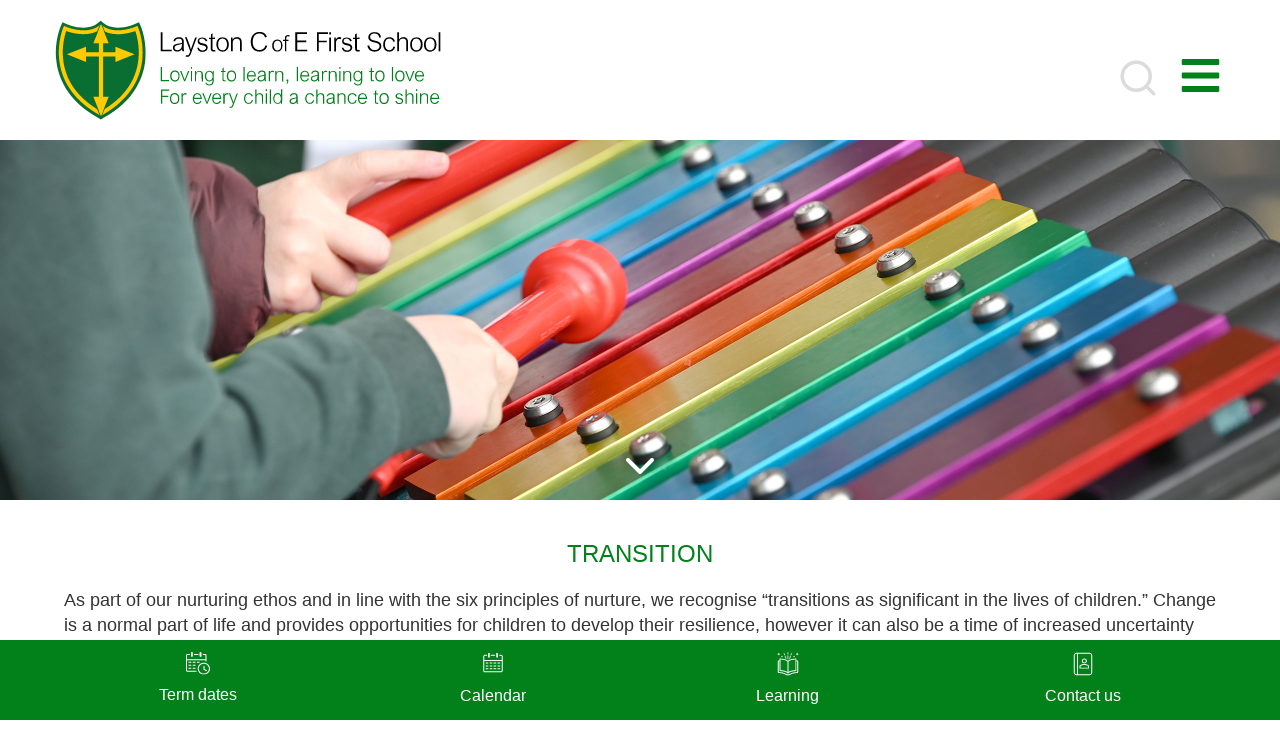

--- FILE ---
content_type: text/html; charset=UTF-8
request_url: https://www.layston.herts.sch.uk/useful-information/transition/
body_size: 160424
content:
<!doctype html>
<html lang="en-GB" class="no-js" itemtype="https://schema.org/WebPage" itemscope>
<head>
	<meta charset="UTF-8">
	<meta name="viewport" content="width=device-width, initial-scale=1, minimum-scale=1">
	<title>Transition &#8211; Layston C of E First School</title>
<meta name='robots' content='max-image-preview:large' />
<link rel="alternate" type="application/rss+xml" title="Layston C of E First School &raquo; Feed" href="https://www.layston.herts.sch.uk/feed/" />
<link rel="alternate" type="application/rss+xml" title="Layston C of E First School &raquo; Comments Feed" href="https://www.layston.herts.sch.uk/comments/feed/" />
			<script>document.documentElement.classList.remove( 'no-js' );</script>
			<link rel="alternate" title="oEmbed (JSON)" type="application/json+oembed" href="https://www.layston.herts.sch.uk/wp-json/oembed/1.0/embed?url=https%3A%2F%2Fwww.layston.herts.sch.uk%2Fuseful-information%2Ftransition%2F" />
<link rel="alternate" title="oEmbed (XML)" type="text/xml+oembed" href="https://www.layston.herts.sch.uk/wp-json/oembed/1.0/embed?url=https%3A%2F%2Fwww.layston.herts.sch.uk%2Fuseful-information%2Ftransition%2F&#038;format=xml" />
<style id='wp-img-auto-sizes-contain-inline-css'>
img:is([sizes=auto i],[sizes^="auto," i]){contain-intrinsic-size:3000px 1500px}
/*# sourceURL=wp-img-auto-sizes-contain-inline-css */
</style>
<link rel='stylesheet' id='kadence-blocks-rowlayout-css' href='https://www.layston.herts.sch.uk/wp-content/plugins/kadence-blocks/dist/style-blocks-rowlayout.css?ver=3.5.31' media='all' />
<link rel='stylesheet' id='kadence-blocks-column-css' href='https://www.layston.herts.sch.uk/wp-content/plugins/kadence-blocks/dist/style-blocks-column.css?ver=3.5.31' media='all' />
<link rel='stylesheet' id='kadence-blocks-icon-css' href='https://www.layston.herts.sch.uk/wp-content/plugins/kadence-blocks/dist/style-blocks-icon.css?ver=3.5.31' media='all' />
<link rel='stylesheet' id='kadence-blocks-infobox-css' href='https://www.layston.herts.sch.uk/wp-content/plugins/kadence-blocks/dist/style-blocks-infobox.css?ver=3.5.31' media='all' />
<style id='wp-emoji-styles-inline-css'>

	img.wp-smiley, img.emoji {
		display: inline !important;
		border: none !important;
		box-shadow: none !important;
		height: 1em !important;
		width: 1em !important;
		margin: 0 0.07em !important;
		vertical-align: -0.1em !important;
		background: none !important;
		padding: 0 !important;
	}
/*# sourceURL=wp-emoji-styles-inline-css */
</style>
<style id='wp-block-library-inline-css'>
:root{--wp-block-synced-color:#7a00df;--wp-block-synced-color--rgb:122,0,223;--wp-bound-block-color:var(--wp-block-synced-color);--wp-editor-canvas-background:#ddd;--wp-admin-theme-color:#007cba;--wp-admin-theme-color--rgb:0,124,186;--wp-admin-theme-color-darker-10:#006ba1;--wp-admin-theme-color-darker-10--rgb:0,107,160.5;--wp-admin-theme-color-darker-20:#005a87;--wp-admin-theme-color-darker-20--rgb:0,90,135;--wp-admin-border-width-focus:2px}@media (min-resolution:192dpi){:root{--wp-admin-border-width-focus:1.5px}}.wp-element-button{cursor:pointer}:root .has-very-light-gray-background-color{background-color:#eee}:root .has-very-dark-gray-background-color{background-color:#313131}:root .has-very-light-gray-color{color:#eee}:root .has-very-dark-gray-color{color:#313131}:root .has-vivid-green-cyan-to-vivid-cyan-blue-gradient-background{background:linear-gradient(135deg,#00d084,#0693e3)}:root .has-purple-crush-gradient-background{background:linear-gradient(135deg,#34e2e4,#4721fb 50%,#ab1dfe)}:root .has-hazy-dawn-gradient-background{background:linear-gradient(135deg,#faaca8,#dad0ec)}:root .has-subdued-olive-gradient-background{background:linear-gradient(135deg,#fafae1,#67a671)}:root .has-atomic-cream-gradient-background{background:linear-gradient(135deg,#fdd79a,#004a59)}:root .has-nightshade-gradient-background{background:linear-gradient(135deg,#330968,#31cdcf)}:root .has-midnight-gradient-background{background:linear-gradient(135deg,#020381,#2874fc)}:root{--wp--preset--font-size--normal:16px;--wp--preset--font-size--huge:42px}.has-regular-font-size{font-size:1em}.has-larger-font-size{font-size:2.625em}.has-normal-font-size{font-size:var(--wp--preset--font-size--normal)}.has-huge-font-size{font-size:var(--wp--preset--font-size--huge)}.has-text-align-center{text-align:center}.has-text-align-left{text-align:left}.has-text-align-right{text-align:right}.has-fit-text{white-space:nowrap!important}#end-resizable-editor-section{display:none}.aligncenter{clear:both}.items-justified-left{justify-content:flex-start}.items-justified-center{justify-content:center}.items-justified-right{justify-content:flex-end}.items-justified-space-between{justify-content:space-between}.screen-reader-text{border:0;clip-path:inset(50%);height:1px;margin:-1px;overflow:hidden;padding:0;position:absolute;width:1px;word-wrap:normal!important}.screen-reader-text:focus{background-color:#ddd;clip-path:none;color:#444;display:block;font-size:1em;height:auto;left:5px;line-height:normal;padding:15px 23px 14px;text-decoration:none;top:5px;width:auto;z-index:100000}html :where(.has-border-color){border-style:solid}html :where([style*=border-top-color]){border-top-style:solid}html :where([style*=border-right-color]){border-right-style:solid}html :where([style*=border-bottom-color]){border-bottom-style:solid}html :where([style*=border-left-color]){border-left-style:solid}html :where([style*=border-width]){border-style:solid}html :where([style*=border-top-width]){border-top-style:solid}html :where([style*=border-right-width]){border-right-style:solid}html :where([style*=border-bottom-width]){border-bottom-style:solid}html :where([style*=border-left-width]){border-left-style:solid}html :where(img[class*=wp-image-]){height:auto;max-width:100%}:where(figure){margin:0 0 1em}html :where(.is-position-sticky){--wp-admin--admin-bar--position-offset:var(--wp-admin--admin-bar--height,0px)}@media screen and (max-width:600px){html :where(.is-position-sticky){--wp-admin--admin-bar--position-offset:0px}}

/*# sourceURL=wp-block-library-inline-css */
</style><style id='wp-block-image-inline-css'>
.wp-block-image>a,.wp-block-image>figure>a{display:inline-block}.wp-block-image img{box-sizing:border-box;height:auto;max-width:100%;vertical-align:bottom}@media not (prefers-reduced-motion){.wp-block-image img.hide{visibility:hidden}.wp-block-image img.show{animation:show-content-image .4s}}.wp-block-image[style*=border-radius] img,.wp-block-image[style*=border-radius]>a{border-radius:inherit}.wp-block-image.has-custom-border img{box-sizing:border-box}.wp-block-image.aligncenter{text-align:center}.wp-block-image.alignfull>a,.wp-block-image.alignwide>a{width:100%}.wp-block-image.alignfull img,.wp-block-image.alignwide img{height:auto;width:100%}.wp-block-image .aligncenter,.wp-block-image .alignleft,.wp-block-image .alignright,.wp-block-image.aligncenter,.wp-block-image.alignleft,.wp-block-image.alignright{display:table}.wp-block-image .aligncenter>figcaption,.wp-block-image .alignleft>figcaption,.wp-block-image .alignright>figcaption,.wp-block-image.aligncenter>figcaption,.wp-block-image.alignleft>figcaption,.wp-block-image.alignright>figcaption{caption-side:bottom;display:table-caption}.wp-block-image .alignleft{float:left;margin:.5em 1em .5em 0}.wp-block-image .alignright{float:right;margin:.5em 0 .5em 1em}.wp-block-image .aligncenter{margin-left:auto;margin-right:auto}.wp-block-image :where(figcaption){margin-bottom:1em;margin-top:.5em}.wp-block-image.is-style-circle-mask img{border-radius:9999px}@supports ((-webkit-mask-image:none) or (mask-image:none)) or (-webkit-mask-image:none){.wp-block-image.is-style-circle-mask img{border-radius:0;-webkit-mask-image:url('data:image/svg+xml;utf8,<svg viewBox="0 0 100 100" xmlns="http://www.w3.org/2000/svg"><circle cx="50" cy="50" r="50"/></svg>');mask-image:url('data:image/svg+xml;utf8,<svg viewBox="0 0 100 100" xmlns="http://www.w3.org/2000/svg"><circle cx="50" cy="50" r="50"/></svg>');mask-mode:alpha;-webkit-mask-position:center;mask-position:center;-webkit-mask-repeat:no-repeat;mask-repeat:no-repeat;-webkit-mask-size:contain;mask-size:contain}}:root :where(.wp-block-image.is-style-rounded img,.wp-block-image .is-style-rounded img){border-radius:9999px}.wp-block-image figure{margin:0}.wp-lightbox-container{display:flex;flex-direction:column;position:relative}.wp-lightbox-container img{cursor:zoom-in}.wp-lightbox-container img:hover+button{opacity:1}.wp-lightbox-container button{align-items:center;backdrop-filter:blur(16px) saturate(180%);background-color:#5a5a5a40;border:none;border-radius:4px;cursor:zoom-in;display:flex;height:20px;justify-content:center;opacity:0;padding:0;position:absolute;right:16px;text-align:center;top:16px;width:20px;z-index:100}@media not (prefers-reduced-motion){.wp-lightbox-container button{transition:opacity .2s ease}}.wp-lightbox-container button:focus-visible{outline:3px auto #5a5a5a40;outline:3px auto -webkit-focus-ring-color;outline-offset:3px}.wp-lightbox-container button:hover{cursor:pointer;opacity:1}.wp-lightbox-container button:focus{opacity:1}.wp-lightbox-container button:focus,.wp-lightbox-container button:hover,.wp-lightbox-container button:not(:hover):not(:active):not(.has-background){background-color:#5a5a5a40;border:none}.wp-lightbox-overlay{box-sizing:border-box;cursor:zoom-out;height:100vh;left:0;overflow:hidden;position:fixed;top:0;visibility:hidden;width:100%;z-index:100000}.wp-lightbox-overlay .close-button{align-items:center;cursor:pointer;display:flex;justify-content:center;min-height:40px;min-width:40px;padding:0;position:absolute;right:calc(env(safe-area-inset-right) + 16px);top:calc(env(safe-area-inset-top) + 16px);z-index:5000000}.wp-lightbox-overlay .close-button:focus,.wp-lightbox-overlay .close-button:hover,.wp-lightbox-overlay .close-button:not(:hover):not(:active):not(.has-background){background:none;border:none}.wp-lightbox-overlay .lightbox-image-container{height:var(--wp--lightbox-container-height);left:50%;overflow:hidden;position:absolute;top:50%;transform:translate(-50%,-50%);transform-origin:top left;width:var(--wp--lightbox-container-width);z-index:9999999999}.wp-lightbox-overlay .wp-block-image{align-items:center;box-sizing:border-box;display:flex;height:100%;justify-content:center;margin:0;position:relative;transform-origin:0 0;width:100%;z-index:3000000}.wp-lightbox-overlay .wp-block-image img{height:var(--wp--lightbox-image-height);min-height:var(--wp--lightbox-image-height);min-width:var(--wp--lightbox-image-width);width:var(--wp--lightbox-image-width)}.wp-lightbox-overlay .wp-block-image figcaption{display:none}.wp-lightbox-overlay button{background:none;border:none}.wp-lightbox-overlay .scrim{background-color:#fff;height:100%;opacity:.9;position:absolute;width:100%;z-index:2000000}.wp-lightbox-overlay.active{visibility:visible}@media not (prefers-reduced-motion){.wp-lightbox-overlay.active{animation:turn-on-visibility .25s both}.wp-lightbox-overlay.active img{animation:turn-on-visibility .35s both}.wp-lightbox-overlay.show-closing-animation:not(.active){animation:turn-off-visibility .35s both}.wp-lightbox-overlay.show-closing-animation:not(.active) img{animation:turn-off-visibility .25s both}.wp-lightbox-overlay.zoom.active{animation:none;opacity:1;visibility:visible}.wp-lightbox-overlay.zoom.active .lightbox-image-container{animation:lightbox-zoom-in .4s}.wp-lightbox-overlay.zoom.active .lightbox-image-container img{animation:none}.wp-lightbox-overlay.zoom.active .scrim{animation:turn-on-visibility .4s forwards}.wp-lightbox-overlay.zoom.show-closing-animation:not(.active){animation:none}.wp-lightbox-overlay.zoom.show-closing-animation:not(.active) .lightbox-image-container{animation:lightbox-zoom-out .4s}.wp-lightbox-overlay.zoom.show-closing-animation:not(.active) .lightbox-image-container img{animation:none}.wp-lightbox-overlay.zoom.show-closing-animation:not(.active) .scrim{animation:turn-off-visibility .4s forwards}}@keyframes show-content-image{0%{visibility:hidden}99%{visibility:hidden}to{visibility:visible}}@keyframes turn-on-visibility{0%{opacity:0}to{opacity:1}}@keyframes turn-off-visibility{0%{opacity:1;visibility:visible}99%{opacity:0;visibility:visible}to{opacity:0;visibility:hidden}}@keyframes lightbox-zoom-in{0%{transform:translate(calc((-100vw + var(--wp--lightbox-scrollbar-width))/2 + var(--wp--lightbox-initial-left-position)),calc(-50vh + var(--wp--lightbox-initial-top-position))) scale(var(--wp--lightbox-scale))}to{transform:translate(-50%,-50%) scale(1)}}@keyframes lightbox-zoom-out{0%{transform:translate(-50%,-50%) scale(1);visibility:visible}99%{visibility:visible}to{transform:translate(calc((-100vw + var(--wp--lightbox-scrollbar-width))/2 + var(--wp--lightbox-initial-left-position)),calc(-50vh + var(--wp--lightbox-initial-top-position))) scale(var(--wp--lightbox-scale));visibility:hidden}}
/*# sourceURL=https://www.layston.herts.sch.uk/wp-includes/blocks/image/style.min.css */
</style>
<style id='wp-block-list-inline-css'>
ol,ul{box-sizing:border-box}:root :where(.wp-block-list.has-background){padding:1.25em 2.375em}
/*# sourceURL=https://www.layston.herts.sch.uk/wp-includes/blocks/list/style.min.css */
</style>
<style id='wp-block-paragraph-inline-css'>
.is-small-text{font-size:.875em}.is-regular-text{font-size:1em}.is-large-text{font-size:2.25em}.is-larger-text{font-size:3em}.has-drop-cap:not(:focus):first-letter{float:left;font-size:8.4em;font-style:normal;font-weight:100;line-height:.68;margin:.05em .1em 0 0;text-transform:uppercase}body.rtl .has-drop-cap:not(:focus):first-letter{float:none;margin-left:.1em}p.has-drop-cap.has-background{overflow:hidden}:root :where(p.has-background){padding:1.25em 2.375em}:where(p.has-text-color:not(.has-link-color)) a{color:inherit}p.has-text-align-left[style*="writing-mode:vertical-lr"],p.has-text-align-right[style*="writing-mode:vertical-rl"]{rotate:180deg}
/*# sourceURL=https://www.layston.herts.sch.uk/wp-includes/blocks/paragraph/style.min.css */
</style>
<style id='global-styles-inline-css'>
:root{--wp--preset--aspect-ratio--square: 1;--wp--preset--aspect-ratio--4-3: 4/3;--wp--preset--aspect-ratio--3-4: 3/4;--wp--preset--aspect-ratio--3-2: 3/2;--wp--preset--aspect-ratio--2-3: 2/3;--wp--preset--aspect-ratio--16-9: 16/9;--wp--preset--aspect-ratio--9-16: 9/16;--wp--preset--color--black: #000000;--wp--preset--color--cyan-bluish-gray: #abb8c3;--wp--preset--color--white: #ffffff;--wp--preset--color--pale-pink: #f78da7;--wp--preset--color--vivid-red: #cf2e2e;--wp--preset--color--luminous-vivid-orange: #ff6900;--wp--preset--color--luminous-vivid-amber: #fcb900;--wp--preset--color--light-green-cyan: #7bdcb5;--wp--preset--color--vivid-green-cyan: #00d084;--wp--preset--color--pale-cyan-blue: #8ed1fc;--wp--preset--color--vivid-cyan-blue: #0693e3;--wp--preset--color--vivid-purple: #9b51e0;--wp--preset--color--theme-palette-1: var(--global-palette1);--wp--preset--color--theme-palette-2: var(--global-palette2);--wp--preset--color--theme-palette-3: var(--global-palette3);--wp--preset--color--theme-palette-4: var(--global-palette4);--wp--preset--color--theme-palette-5: var(--global-palette5);--wp--preset--color--theme-palette-6: var(--global-palette6);--wp--preset--color--theme-palette-7: var(--global-palette7);--wp--preset--color--theme-palette-8: var(--global-palette8);--wp--preset--color--theme-palette-9: var(--global-palette9);--wp--preset--color--theme-palette-10: var(--global-palette10);--wp--preset--color--theme-palette-11: var(--global-palette11);--wp--preset--color--theme-palette-12: var(--global-palette12);--wp--preset--color--theme-palette-13: var(--global-palette13);--wp--preset--color--theme-palette-14: var(--global-palette14);--wp--preset--color--theme-palette-15: var(--global-palette15);--wp--preset--gradient--vivid-cyan-blue-to-vivid-purple: linear-gradient(135deg,rgb(6,147,227) 0%,rgb(155,81,224) 100%);--wp--preset--gradient--light-green-cyan-to-vivid-green-cyan: linear-gradient(135deg,rgb(122,220,180) 0%,rgb(0,208,130) 100%);--wp--preset--gradient--luminous-vivid-amber-to-luminous-vivid-orange: linear-gradient(135deg,rgb(252,185,0) 0%,rgb(255,105,0) 100%);--wp--preset--gradient--luminous-vivid-orange-to-vivid-red: linear-gradient(135deg,rgb(255,105,0) 0%,rgb(207,46,46) 100%);--wp--preset--gradient--very-light-gray-to-cyan-bluish-gray: linear-gradient(135deg,rgb(238,238,238) 0%,rgb(169,184,195) 100%);--wp--preset--gradient--cool-to-warm-spectrum: linear-gradient(135deg,rgb(74,234,220) 0%,rgb(151,120,209) 20%,rgb(207,42,186) 40%,rgb(238,44,130) 60%,rgb(251,105,98) 80%,rgb(254,248,76) 100%);--wp--preset--gradient--blush-light-purple: linear-gradient(135deg,rgb(255,206,236) 0%,rgb(152,150,240) 100%);--wp--preset--gradient--blush-bordeaux: linear-gradient(135deg,rgb(254,205,165) 0%,rgb(254,45,45) 50%,rgb(107,0,62) 100%);--wp--preset--gradient--luminous-dusk: linear-gradient(135deg,rgb(255,203,112) 0%,rgb(199,81,192) 50%,rgb(65,88,208) 100%);--wp--preset--gradient--pale-ocean: linear-gradient(135deg,rgb(255,245,203) 0%,rgb(182,227,212) 50%,rgb(51,167,181) 100%);--wp--preset--gradient--electric-grass: linear-gradient(135deg,rgb(202,248,128) 0%,rgb(113,206,126) 100%);--wp--preset--gradient--midnight: linear-gradient(135deg,rgb(2,3,129) 0%,rgb(40,116,252) 100%);--wp--preset--font-size--small: var(--global-font-size-small);--wp--preset--font-size--medium: var(--global-font-size-medium);--wp--preset--font-size--large: var(--global-font-size-large);--wp--preset--font-size--x-large: 42px;--wp--preset--font-size--larger: var(--global-font-size-larger);--wp--preset--font-size--xxlarge: var(--global-font-size-xxlarge);--wp--preset--spacing--20: 0.44rem;--wp--preset--spacing--30: 0.67rem;--wp--preset--spacing--40: 1rem;--wp--preset--spacing--50: 1.5rem;--wp--preset--spacing--60: 2.25rem;--wp--preset--spacing--70: 3.38rem;--wp--preset--spacing--80: 5.06rem;--wp--preset--shadow--natural: 6px 6px 9px rgba(0, 0, 0, 0.2);--wp--preset--shadow--deep: 12px 12px 50px rgba(0, 0, 0, 0.4);--wp--preset--shadow--sharp: 6px 6px 0px rgba(0, 0, 0, 0.2);--wp--preset--shadow--outlined: 6px 6px 0px -3px rgb(255, 255, 255), 6px 6px rgb(0, 0, 0);--wp--preset--shadow--crisp: 6px 6px 0px rgb(0, 0, 0);}:where(.is-layout-flex){gap: 0.5em;}:where(.is-layout-grid){gap: 0.5em;}body .is-layout-flex{display: flex;}.is-layout-flex{flex-wrap: wrap;align-items: center;}.is-layout-flex > :is(*, div){margin: 0;}body .is-layout-grid{display: grid;}.is-layout-grid > :is(*, div){margin: 0;}:where(.wp-block-columns.is-layout-flex){gap: 2em;}:where(.wp-block-columns.is-layout-grid){gap: 2em;}:where(.wp-block-post-template.is-layout-flex){gap: 1.25em;}:where(.wp-block-post-template.is-layout-grid){gap: 1.25em;}.has-black-color{color: var(--wp--preset--color--black) !important;}.has-cyan-bluish-gray-color{color: var(--wp--preset--color--cyan-bluish-gray) !important;}.has-white-color{color: var(--wp--preset--color--white) !important;}.has-pale-pink-color{color: var(--wp--preset--color--pale-pink) !important;}.has-vivid-red-color{color: var(--wp--preset--color--vivid-red) !important;}.has-luminous-vivid-orange-color{color: var(--wp--preset--color--luminous-vivid-orange) !important;}.has-luminous-vivid-amber-color{color: var(--wp--preset--color--luminous-vivid-amber) !important;}.has-light-green-cyan-color{color: var(--wp--preset--color--light-green-cyan) !important;}.has-vivid-green-cyan-color{color: var(--wp--preset--color--vivid-green-cyan) !important;}.has-pale-cyan-blue-color{color: var(--wp--preset--color--pale-cyan-blue) !important;}.has-vivid-cyan-blue-color{color: var(--wp--preset--color--vivid-cyan-blue) !important;}.has-vivid-purple-color{color: var(--wp--preset--color--vivid-purple) !important;}.has-black-background-color{background-color: var(--wp--preset--color--black) !important;}.has-cyan-bluish-gray-background-color{background-color: var(--wp--preset--color--cyan-bluish-gray) !important;}.has-white-background-color{background-color: var(--wp--preset--color--white) !important;}.has-pale-pink-background-color{background-color: var(--wp--preset--color--pale-pink) !important;}.has-vivid-red-background-color{background-color: var(--wp--preset--color--vivid-red) !important;}.has-luminous-vivid-orange-background-color{background-color: var(--wp--preset--color--luminous-vivid-orange) !important;}.has-luminous-vivid-amber-background-color{background-color: var(--wp--preset--color--luminous-vivid-amber) !important;}.has-light-green-cyan-background-color{background-color: var(--wp--preset--color--light-green-cyan) !important;}.has-vivid-green-cyan-background-color{background-color: var(--wp--preset--color--vivid-green-cyan) !important;}.has-pale-cyan-blue-background-color{background-color: var(--wp--preset--color--pale-cyan-blue) !important;}.has-vivid-cyan-blue-background-color{background-color: var(--wp--preset--color--vivid-cyan-blue) !important;}.has-vivid-purple-background-color{background-color: var(--wp--preset--color--vivid-purple) !important;}.has-black-border-color{border-color: var(--wp--preset--color--black) !important;}.has-cyan-bluish-gray-border-color{border-color: var(--wp--preset--color--cyan-bluish-gray) !important;}.has-white-border-color{border-color: var(--wp--preset--color--white) !important;}.has-pale-pink-border-color{border-color: var(--wp--preset--color--pale-pink) !important;}.has-vivid-red-border-color{border-color: var(--wp--preset--color--vivid-red) !important;}.has-luminous-vivid-orange-border-color{border-color: var(--wp--preset--color--luminous-vivid-orange) !important;}.has-luminous-vivid-amber-border-color{border-color: var(--wp--preset--color--luminous-vivid-amber) !important;}.has-light-green-cyan-border-color{border-color: var(--wp--preset--color--light-green-cyan) !important;}.has-vivid-green-cyan-border-color{border-color: var(--wp--preset--color--vivid-green-cyan) !important;}.has-pale-cyan-blue-border-color{border-color: var(--wp--preset--color--pale-cyan-blue) !important;}.has-vivid-cyan-blue-border-color{border-color: var(--wp--preset--color--vivid-cyan-blue) !important;}.has-vivid-purple-border-color{border-color: var(--wp--preset--color--vivid-purple) !important;}.has-vivid-cyan-blue-to-vivid-purple-gradient-background{background: var(--wp--preset--gradient--vivid-cyan-blue-to-vivid-purple) !important;}.has-light-green-cyan-to-vivid-green-cyan-gradient-background{background: var(--wp--preset--gradient--light-green-cyan-to-vivid-green-cyan) !important;}.has-luminous-vivid-amber-to-luminous-vivid-orange-gradient-background{background: var(--wp--preset--gradient--luminous-vivid-amber-to-luminous-vivid-orange) !important;}.has-luminous-vivid-orange-to-vivid-red-gradient-background{background: var(--wp--preset--gradient--luminous-vivid-orange-to-vivid-red) !important;}.has-very-light-gray-to-cyan-bluish-gray-gradient-background{background: var(--wp--preset--gradient--very-light-gray-to-cyan-bluish-gray) !important;}.has-cool-to-warm-spectrum-gradient-background{background: var(--wp--preset--gradient--cool-to-warm-spectrum) !important;}.has-blush-light-purple-gradient-background{background: var(--wp--preset--gradient--blush-light-purple) !important;}.has-blush-bordeaux-gradient-background{background: var(--wp--preset--gradient--blush-bordeaux) !important;}.has-luminous-dusk-gradient-background{background: var(--wp--preset--gradient--luminous-dusk) !important;}.has-pale-ocean-gradient-background{background: var(--wp--preset--gradient--pale-ocean) !important;}.has-electric-grass-gradient-background{background: var(--wp--preset--gradient--electric-grass) !important;}.has-midnight-gradient-background{background: var(--wp--preset--gradient--midnight) !important;}.has-small-font-size{font-size: var(--wp--preset--font-size--small) !important;}.has-medium-font-size{font-size: var(--wp--preset--font-size--medium) !important;}.has-large-font-size{font-size: var(--wp--preset--font-size--large) !important;}.has-x-large-font-size{font-size: var(--wp--preset--font-size--x-large) !important;}
/*# sourceURL=global-styles-inline-css */
</style>

<style id='classic-theme-styles-inline-css'>
/*! This file is auto-generated */
.wp-block-button__link{color:#fff;background-color:#32373c;border-radius:9999px;box-shadow:none;text-decoration:none;padding:calc(.667em + 2px) calc(1.333em + 2px);font-size:1.125em}.wp-block-file__button{background:#32373c;color:#fff;text-decoration:none}
/*# sourceURL=/wp-includes/css/classic-themes.min.css */
</style>
<link rel='stylesheet' id='kadence-global-css' href='https://www.layston.herts.sch.uk/wp-content/themes/kadence/assets/css/global.min.css?ver=1.4.3' media='all' />
<style id='kadence-global-inline-css'>
/* Kadence Base CSS */
:root{--global-palette1:#02811b;--global-palette2:#ffca00;--global-palette3:#000000;--global-palette4:#333333;--global-palette5:#999999;--global-palette6:#cccccc;--global-palette7:#dbdbdb;--global-palette8:#f2f2f2;--global-palette9:#ffffff;--global-palette10:oklch(from var(--global-palette1) calc(l + 0.10 * (1 - l)) calc(c * 1.00) calc(h + 180) / 100%);--global-palette11:#13612e;--global-palette12:#1159af;--global-palette13:#b82105;--global-palette14:#f7630c;--global-palette15:#f5a524;--global-palette9rgb:255, 255, 255;--global-palette-highlight:var(--global-palette1);--global-palette-highlight-alt:var(--global-palette2);--global-palette-highlight-alt2:var(--global-palette9);--global-palette-btn-bg:var(--global-palette1);--global-palette-btn-bg-hover:var(--global-palette2);--global-palette-btn:var(--global-palette9);--global-palette-btn-hover:var(--global-palette9);--global-palette-btn-sec-bg:var(--global-palette7);--global-palette-btn-sec-bg-hover:var(--global-palette2);--global-palette-btn-sec:var(--global-palette3);--global-palette-btn-sec-hover:var(--global-palette9);--global-body-font-family:Arial, Helvetica, sans-serif;--global-heading-font-family:inherit;--global-primary-nav-font-family:inherit;--global-fallback-font:sans-serif;--global-display-fallback-font:sans-serif;--global-content-width:1200px;--global-content-wide-width:calc(1200px + 230px);--global-content-narrow-width:960px;--global-content-edge-padding:1.5rem;--global-content-boxed-padding:0rem;--global-calc-content-width:calc(1200px - var(--global-content-edge-padding) - var(--global-content-edge-padding) );--wp--style--global--content-size:var(--global-calc-content-width);}.wp-site-blocks{--global-vw:calc( 100vw - ( 0.5 * var(--scrollbar-offset)));}body{background:var(--global-palette9);}body, input, select, optgroup, textarea{font-style:normal;font-weight:400;font-size:18px;line-height:1.4em;font-family:var(--global-body-font-family);color:var(--global-palette4);}.content-bg, body.content-style-unboxed .site{background:var(--global-palette9);}@media all and (max-width: 767px){body{font-size:16px;line-height:1.4em;}}h1,h2,h3,h4,h5,h6{font-family:var(--global-heading-font-family);}h1{font-style:normal;font-weight:normal;font-size:42px;line-height:1em;color:var(--global-palette1);}h2{font-style:normal;font-weight:normal;font-size:36px;line-height:1em;color:var(--global-palette1);}h3{font-style:normal;font-weight:normal;font-size:24px;line-height:1em;color:var(--global-palette1);}h4{font-style:normal;font-weight:normal;font-size:30px;line-height:1em;color:var(--global-palette4);}h5{font-style:normal;font-weight:normal;font-size:20px;line-height:1em;color:var(--global-palette4);}h6{font-style:normal;font-weight:normal;font-size:18px;line-height:1em;color:var(--global-palette5);}.entry-hero h1{font-style:normal;font-size:24px;line-height:1.2em;text-transform:uppercase;}@media all and (max-width: 767px){h1{font-size:36px;}h2{font-size:30px;}h3{font-size:20px;}.wp-site-blocks .entry-hero h1{font-size:20px;}}.entry-hero .kadence-breadcrumbs{max-width:1200px;}.site-container, .site-header-row-layout-contained, .site-footer-row-layout-contained, .entry-hero-layout-contained, .comments-area, .alignfull > .wp-block-cover__inner-container, .alignwide > .wp-block-cover__inner-container{max-width:var(--global-content-width);}.content-width-narrow .content-container.site-container, .content-width-narrow .hero-container.site-container{max-width:var(--global-content-narrow-width);}@media all and (min-width: 1430px){.wp-site-blocks .content-container  .alignwide{margin-left:-115px;margin-right:-115px;width:unset;max-width:unset;}}@media all and (min-width: 1220px){.content-width-narrow .wp-site-blocks .content-container .alignwide{margin-left:-130px;margin-right:-130px;width:unset;max-width:unset;}}.content-style-boxed .wp-site-blocks .entry-content .alignwide{margin-left:calc( -1 * var( --global-content-boxed-padding ) );margin-right:calc( -1 * var( --global-content-boxed-padding ) );}.content-area{margin-top:2rem;margin-bottom:2rem;}@media all and (max-width: 1024px){.content-area{margin-top:3rem;margin-bottom:3rem;}}@media all and (max-width: 767px){.content-area{margin-top:2rem;margin-bottom:2rem;}}@media all and (max-width: 1024px){:root{--global-content-boxed-padding:2rem;}}@media all and (max-width: 767px){:root{--global-content-boxed-padding:1.5rem;}}.entry-content-wrap{padding:0rem;}@media all and (max-width: 1024px){.entry-content-wrap{padding:2rem;}}@media all and (max-width: 767px){.entry-content-wrap{padding:1.5rem;}}.entry.single-entry{box-shadow:0px 15px 15px -10px rgba(0,0,0,0.05);}.entry.loop-entry{box-shadow:0px 15px 15px -10px rgba(0,0,0,0.05);}.loop-entry .entry-content-wrap{padding:0rem;}@media all and (max-width: 1024px){.loop-entry .entry-content-wrap{padding:2rem;}}@media all and (max-width: 767px){.loop-entry .entry-content-wrap{padding:1.5rem;}}.has-sidebar:not(.has-left-sidebar) .content-container{grid-template-columns:1fr 25%;}.has-sidebar.has-left-sidebar .content-container{grid-template-columns:25% 1fr;}button, .button, .wp-block-button__link, input[type="button"], input[type="reset"], input[type="submit"], .fl-button, .elementor-button-wrapper .elementor-button, .wc-block-components-checkout-place-order-button, .wc-block-cart__submit{font-style:normal;font-weight:normal;font-size:20px;border-radius:20px;padding:12px 23px 12px 23px;box-shadow:0px 0px 0px -7px rgba(0,0,0,0);}.wp-block-button.is-style-outline .wp-block-button__link{padding:12px 23px 12px 23px;}button:hover, button:focus, button:active, .button:hover, .button:focus, .button:active, .wp-block-button__link:hover, .wp-block-button__link:focus, .wp-block-button__link:active, input[type="button"]:hover, input[type="button"]:focus, input[type="button"]:active, input[type="reset"]:hover, input[type="reset"]:focus, input[type="reset"]:active, input[type="submit"]:hover, input[type="submit"]:focus, input[type="submit"]:active, .elementor-button-wrapper .elementor-button:hover, .elementor-button-wrapper .elementor-button:focus, .elementor-button-wrapper .elementor-button:active, .wc-block-cart__submit:hover{box-shadow:0px 15px 25px -7px rgba(0,0,0,0.1);}.kb-button.kb-btn-global-outline.kb-btn-global-inherit{padding-top:calc(12px - 2px);padding-right:calc(23px - 2px);padding-bottom:calc(12px - 2px);padding-left:calc(23px - 2px);}button.button-style-secondary, .button.button-style-secondary, .wp-block-button__link.button-style-secondary, input[type="button"].button-style-secondary, input[type="reset"].button-style-secondary, input[type="submit"].button-style-secondary, .fl-button.button-style-secondary, .elementor-button-wrapper .elementor-button.button-style-secondary, .wc-block-components-checkout-place-order-button.button-style-secondary, .wc-block-cart__submit.button-style-secondary{font-style:normal;font-weight:normal;font-size:20px;}@media all and (min-width: 1025px){.transparent-header .entry-hero .entry-hero-container-inner{padding-top:140px;}}@media all and (max-width: 1024px){.mobile-transparent-header .entry-hero .entry-hero-container-inner{padding-top:100px;}}@media all and (max-width: 767px){.mobile-transparent-header .entry-hero .entry-hero-container-inner{padding-top:80px;}}#kt-scroll-up-reader, #kt-scroll-up{border-radius:0px 0px 0px 0px;color:var(--global-palette1);background:#ffffff;bottom:80px;font-size:48px;padding:0px 0px 0px 0px;}#kt-scroll-up-reader.scroll-up-side-right, #kt-scroll-up.scroll-up-side-right{right:20px;}#kt-scroll-up-reader.scroll-up-side-left, #kt-scroll-up.scroll-up-side-left{left:20px;}@media all and (hover: hover){#kt-scroll-up-reader:hover, #kt-scroll-up:hover{color:var(--global-palette7);}}@media all and (max-width: 767px){#kt-scroll-up-reader, #kt-scroll-up{font-size:36px;}#kt-scroll-up-reader.scroll-up-side-right, #kt-scroll-up.scroll-up-side-right{right:10px;}#kt-scroll-up-reader.scroll-up-side-left, #kt-scroll-up.scroll-up-side-left{left:10px;}}.wp-site-blocks .page-title h1{font-style:normal;color:var(--global-palette1);}.entry-hero.page-hero-section .entry-header{min-height:0px;}.page-hero-section .hero-section-overlay{background:var(--global-palette9);}@media all and (max-width: 767px){.entry-hero.page-hero-section .entry-header{min-height:0px;}}.entry-author-style-center{padding-top:var(--global-md-spacing);border-top:1px solid var(--global-gray-500);}.entry-author-style-center .entry-author-avatar, .entry-meta .author-avatar{display:none;}.entry-author-style-normal .entry-author-profile{padding-left:0px;}#comments .comment-meta{margin-left:0px;}.loop-entry.type-post h2.entry-title{font-style:normal;color:var(--global-palette2);}body.social-brand-colors .social-show-brand-hover .social-link-facebook:not(.ignore-brand):not(.skip):not(.ignore):hover, body.social-brand-colors .social-show-brand-until .social-link-facebook:not(:hover):not(.skip):not(.ignore), body.social-brand-colors .social-show-brand-always .social-link-facebook:not(.ignore-brand):not(.skip):not(.ignore){background:#3b5998;}body.social-brand-colors .social-show-brand-hover.social-style-outline .social-link-facebook:not(.ignore-brand):not(.skip):not(.ignore):hover, body.social-brand-colors .social-show-brand-until.social-style-outline .social-link-facebook:not(:hover):not(.skip):not(.ignore), body.social-brand-colors .social-show-brand-always.social-style-outline .social-link-facebook:not(.ignore-brand):not(.skip):not(.ignore){color:#3b5998;}body.social-brand-colors .social-show-brand-hover .social-link-twitter:not(.ignore-brand):not(.skip):not(.ignore):hover, body.social-brand-colors .social-show-brand-until .social-link-twitter:not(:hover):not(.skip):not(.ignore), body.social-brand-colors .social-show-brand-always .social-link-twitter:not(.ignore-brand):not(.skip):not(.ignore){background:#1DA1F2;}body.social-brand-colors .social-show-brand-hover.social-style-outline .social-link-twitter:not(.ignore-brand):not(.skip):not(.ignore):hover, body.social-brand-colors .social-show-brand-until.social-style-outline .social-link-twitter:not(:hover):not(.skip):not(.ignore), body.social-brand-colors .social-show-brand-always.social-style-outline .social-link-twitter:not(.ignore-brand):not(.skip):not(.ignore){color:#1DA1F2;}body.social-brand-colors .social-show-brand-hover .social-link-email:not(.ignore-brand):not(.skip):not(.ignore):hover, body.social-brand-colors .social-show-brand-until .social-link-email:not(:hover):not(.skip):not(.ignore), body.social-brand-colors .social-show-brand-always .social-link-email:not(.ignore-brand):not(.skip):not(.ignore){background:#181818;}body.social-brand-colors .social-show-brand-hover.social-style-outline .social-link-email:not(.ignore-brand):not(.skip):not(.ignore):hover, body.social-brand-colors .social-show-brand-until.social-style-outline .social-link-email:not(:hover):not(.skip):not(.ignore), body.social-brand-colors .social-show-brand-always.social-style-outline .social-link-email:not(.ignore-brand):not(.skip):not(.ignore){color:#181818;}body.social-brand-colors .social-show-brand-hover .social-link-phone:not(.ignore-brand):not(.skip):not(.ignore):hover, body.social-brand-colors .social-show-brand-until .social-link-phone:not(:hover):not(.skip):not(.ignore), body.social-brand-colors .social-show-brand-always .social-link-phone:not(.ignore-brand):not(.skip):not(.ignore){background:#181818;}body.social-brand-colors .social-show-brand-hover.social-style-outline .social-link-phone:not(.ignore-brand):not(.skip):not(.ignore):hover, body.social-brand-colors .social-show-brand-until.social-style-outline .social-link-phone:not(:hover):not(.skip):not(.ignore), body.social-brand-colors .social-show-brand-always.social-style-outline .social-link-phone:not(.ignore-brand):not(.skip):not(.ignore){color:#181818;}
/* Kadence Header CSS */
.wp-site-blocks #mobile-header{display:block;}.wp-site-blocks #main-header{display:none;}@media all and (min-width: 768px){.wp-site-blocks #mobile-header{display:none;}.wp-site-blocks #main-header{display:block;}}@media all and (max-width: 767px){.mobile-transparent-header #masthead{position:absolute;left:0px;right:0px;z-index:100;}.kadence-scrollbar-fixer.mobile-transparent-header #masthead{right:var(--scrollbar-offset,0);}.mobile-transparent-header #masthead, .mobile-transparent-header .site-top-header-wrap .site-header-row-container-inner, .mobile-transparent-header .site-main-header-wrap .site-header-row-container-inner, .mobile-transparent-header .site-bottom-header-wrap .site-header-row-container-inner{background:transparent;}.site-header-row-tablet-layout-fullwidth, .site-header-row-tablet-layout-standard{padding:0px;}}@media all and (min-width: 768px){.transparent-header #masthead{position:absolute;left:0px;right:0px;z-index:100;}.transparent-header.kadence-scrollbar-fixer #masthead{right:var(--scrollbar-offset,0);}.transparent-header #masthead, .transparent-header .site-top-header-wrap .site-header-row-container-inner, .transparent-header .site-main-header-wrap .site-header-row-container-inner, .transparent-header .site-bottom-header-wrap .site-header-row-container-inner{background:transparent;}}.site-branding a.brand img{max-width:400px;}.site-branding a.brand img.svg-logo-image{width:400px;}@media all and (max-width: 767px){.site-branding a.brand img{max-width:300px;}.site-branding a.brand img.svg-logo-image{width:300px;}}@media all and (max-width: 767px){.site-branding a.brand img{max-width:250px;}.site-branding a.brand img.svg-logo-image{width:250px;}}.site-branding{padding:0px 0px 0px 0px;}@media all and (max-width: 767px){.site-branding{padding:0px 0px 0px 0px;}}@media all and (max-width: 767px){.site-branding{padding:0px 0px 0px 0px;}}#masthead, #masthead .kadence-sticky-header.item-is-fixed:not(.item-at-start):not(.site-header-row-container):not(.site-main-header-wrap), #masthead .kadence-sticky-header.item-is-fixed:not(.item-at-start) > .site-header-row-container-inner{background:var(--global-palette9);}.site-main-header-wrap .site-header-row-container-inner{background:var(--global-palette9);}.site-main-header-inner-wrap{min-height:140px;}@media all and (max-width: 767px){.site-main-header-inner-wrap{min-height:100px;}}@media all and (max-width: 767px){.site-main-header-inner-wrap{min-height:80px;}}.site-main-header-wrap .site-header-row-container-inner>.site-container{padding:0px 0px 0px 10px;}@media all and (max-width: 767px){.site-main-header-wrap .site-header-row-container-inner>.site-container{padding:0px 0px 0px 10px;}}#masthead .kadence-sticky-header.item-is-fixed:not(.item-at-start):not(.site-header-row-container):not(.item-hidden-above):not(.site-main-header-wrap), #masthead .kadence-sticky-header.item-is-fixed:not(.item-at-start):not(.item-hidden-above) > .site-header-row-container-inner{background:var(--global-palette9);}.site-main-header-wrap.site-header-row-container.site-header-focus-item.site-header-row-layout-standard.kadence-sticky-header.item-is-fixed.item-is-stuck, .site-header-upper-inner-wrap.kadence-sticky-header.item-is-fixed.item-is-stuck, .site-header-inner-wrap.kadence-sticky-header.item-is-fixed.item-is-stuck, .site-top-header-wrap.site-header-row-container.site-header-focus-item.site-header-row-layout-standard.kadence-sticky-header.item-is-fixed.item-is-stuck, .site-bottom-header-wrap.site-header-row-container.site-header-focus-item.site-header-row-layout-standard.kadence-sticky-header.item-is-fixed.item-is-stuck{box-shadow:0px 0px 0px 0px rgba(0,0,0,0);}.header-navigation[class*="header-navigation-style-underline"] .header-menu-container.secondary-menu-container>ul>li>a:after{width:calc( 100% - 0em);}.secondary-navigation .secondary-menu-container > ul > li.menu-item > a{padding-left:calc(0em / 2);padding-right:calc(0em / 2);padding-top:0em;padding-bottom:0em;color:var(--global-palette1);}.secondary-navigation .primary-menu-container > ul > li.menu-item .dropdown-nav-special-toggle{right:calc(0em / 2);}.secondary-navigation .secondary-menu-container > ul > li.menu-item > a:hover{color:var(--global-palette7);}.secondary-navigation .secondary-menu-container > ul > li.menu-item.current-menu-item > a{color:var(--global-palette1);}.header-navigation .header-menu-container ul ul.sub-menu, .header-navigation .header-menu-container ul ul.submenu{background:rgba(51,51,51,0);box-shadow:0px 0px 0px 0px rgba(28,17,10,0);}.header-navigation .header-menu-container ul ul li.menu-item, .header-menu-container ul.menu > li.kadence-menu-mega-enabled > ul > li.menu-item > a{border-bottom:0px solid rgba(255,255,255,0);border-radius:0px 0px 0px 0px;}.header-navigation .header-menu-container ul ul li.menu-item > a{width:200px;padding-top:0em;padding-bottom:0em;color:var(--global-palette9);font-style:normal;font-size:36px;}.header-navigation .header-menu-container ul ul li.menu-item > a:hover{color:var(--global-palette9);background:rgba(102,102,102,0);border-radius:0px 0px 0px 0px;}.header-navigation .header-menu-container ul ul li.menu-item.current-menu-item > a{color:var(--global-palette9);background:rgba(102,102,102,0);border-radius:0px 0px 0px 0px;}.mobile-toggle-open-container .menu-toggle-open, .mobile-toggle-open-container .menu-toggle-open:focus{color:#02811b;padding:0.4em 1em 0.4em 1em;font-size:14px;}.mobile-toggle-open-container .menu-toggle-open.menu-toggle-style-bordered{border:1px solid currentColor;}.mobile-toggle-open-container .menu-toggle-open .menu-toggle-icon{font-size:24px;}.mobile-toggle-open-container .menu-toggle-open:hover, .mobile-toggle-open-container .menu-toggle-open:focus-visible{color:var(--global-palette7);}.mobile-navigation ul li{font-style:normal;font-weight:normal;font-size:20px;line-height:1.2;}.mobile-navigation ul li a{padding-top:0.2em;padding-bottom:0.2em;}.mobile-navigation ul li > a, .mobile-navigation ul li.menu-item-has-children > .drawer-nav-drop-wrap{color:var(--global-palette9);}.mobile-navigation ul li > a:hover, .mobile-navigation ul li.menu-item-has-children > .drawer-nav-drop-wrap:hover{color:var(--global-palette2);}.mobile-navigation ul li.current-menu-item > a, .mobile-navigation ul li.current-menu-item.menu-item-has-children > .drawer-nav-drop-wrap{color:var(--global-palette9);}.mobile-navigation ul li.menu-item-has-children .drawer-nav-drop-wrap, .mobile-navigation ul li:not(.menu-item-has-children) a{border-bottom:1px none rgba(255,255,255,0.1);}.mobile-navigation:not(.drawer-navigation-parent-toggle-true) ul li.menu-item-has-children .drawer-nav-drop-wrap button{border-left:1px none rgba(255,255,255,0.1);}#mobile-drawer .drawer-inner, #mobile-drawer.popup-drawer-layout-fullwidth.popup-drawer-animation-slice .pop-portion-bg, #mobile-drawer.popup-drawer-layout-fullwidth.popup-drawer-animation-slice.pop-animated.show-drawer .drawer-inner{background:rgba(2,129,27,0.9);}#mobile-drawer .drawer-header .drawer-toggle{padding:0.6em 0.15em 0.6em 0.15em;font-size:36px;}.mobile-html a{color:var(--global-palette7);}.mobile-html a:hover{color:var(--global-palette1);}
/* Kadence Footer CSS */
.site-bottom-footer-inner-wrap{padding-top:30px;padding-bottom:30px;grid-column-gap:30px;}.site-bottom-footer-inner-wrap .widget{margin-bottom:30px;}.site-bottom-footer-inner-wrap .site-footer-section:not(:last-child):after{right:calc(-30px / 2);}#colophon .footer-html{font-style:normal;font-size:14px;}
/* Kadence Pro Header CSS */
.header-navigation-dropdown-direction-left ul ul.submenu, .header-navigation-dropdown-direction-left ul ul.sub-menu{right:0px;left:auto;}.rtl .header-navigation-dropdown-direction-right ul ul.submenu, .rtl .header-navigation-dropdown-direction-right ul ul.sub-menu{left:0px;right:auto;}.header-account-button .nav-drop-title-wrap > .kadence-svg-iconset, .header-account-button > .kadence-svg-iconset{font-size:1.2em;}.site-header-item .header-account-button .nav-drop-title-wrap, .site-header-item .header-account-wrap > .header-account-button{display:flex;align-items:center;}.header-account-style-icon_label .header-account-label{padding-left:5px;}.header-account-style-label_icon .header-account-label{padding-right:5px;}.site-header-item .header-account-wrap .header-account-button{text-decoration:none;box-shadow:none;color:inherit;background:transparent;padding:0.6em 0em 0.6em 0em;}.header-mobile-account-wrap .header-account-button .nav-drop-title-wrap > .kadence-svg-iconset, .header-mobile-account-wrap .header-account-button > .kadence-svg-iconset{font-size:1.2em;}.header-mobile-account-wrap .header-account-button .nav-drop-title-wrap, .header-mobile-account-wrap > .header-account-button{display:flex;align-items:center;}.header-mobile-account-wrap.header-account-style-icon_label .header-account-label{padding-left:5px;}.header-mobile-account-wrap.header-account-style-label_icon .header-account-label{padding-right:5px;}.header-mobile-account-wrap .header-account-button{text-decoration:none;box-shadow:none;color:inherit;background:transparent;padding:0.6em 0em 0.6em 0em;}#login-drawer .drawer-inner .drawer-content{display:flex;justify-content:center;align-items:center;position:absolute;top:0px;bottom:0px;left:0px;right:0px;padding:0px;}#loginform p label{display:block;}#login-drawer #loginform{width:100%;}#login-drawer #loginform input{width:100%;}#login-drawer #loginform input[type="checkbox"]{width:auto;}#login-drawer .drawer-inner .drawer-header{position:relative;z-index:100;}#login-drawer .drawer-content_inner.widget_login_form_inner{padding:2em;width:100%;max-width:350px;border-radius:.25rem;background:var(--global-palette9);color:var(--global-palette4);}#login-drawer .lost_password a{color:var(--global-palette6);}#login-drawer .lost_password, #login-drawer .register-field{text-align:center;}#login-drawer .widget_login_form_inner p{margin-top:1.2em;margin-bottom:0em;}#login-drawer .widget_login_form_inner p:first-child{margin-top:0em;}#login-drawer .widget_login_form_inner label{margin-bottom:0.5em;}#login-drawer hr.register-divider{margin:1.2em 0;border-width:1px;}#login-drawer .register-field{font-size:90%;}@media all and (min-width: 1025px){#login-drawer hr.register-divider.hide-desktop{display:none;}#login-drawer p.register-field.hide-desktop{display:none;}}@media all and (max-width: 1024px){#login-drawer hr.register-divider.hide-mobile{display:none;}#login-drawer p.register-field.hide-mobile{display:none;}}@media all and (max-width: 767px){#login-drawer hr.register-divider.hide-mobile{display:none;}#login-drawer p.register-field.hide-mobile{display:none;}}.tertiary-navigation .tertiary-menu-container > ul > li.menu-item > a{padding-left:calc(1.2em / 2);padding-right:calc(1.2em / 2);padding-top:0.6em;padding-bottom:0.6em;color:var(--global-palette5);}.tertiary-navigation .tertiary-menu-container > ul > li.menu-item > a:hover{color:var(--global-palette-highlight);}.tertiary-navigation .tertiary-menu-container > ul > li.menu-item.current-menu-item > a{color:var(--global-palette3);}.header-navigation[class*="header-navigation-style-underline"] .header-menu-container.tertiary-menu-container>ul>li>a:after{width:calc( 100% - 1.2em);}.quaternary-navigation .quaternary-menu-container > ul > li.menu-item > a{padding-left:calc(1.2em / 2);padding-right:calc(1.2em / 2);padding-top:0.6em;padding-bottom:0.6em;color:var(--global-palette5);}.quaternary-navigation .quaternary-menu-container > ul > li.menu-item > a:hover{color:var(--global-palette-highlight);}.quaternary-navigation .quaternary-menu-container > ul > li.menu-item.current-menu-item > a{color:var(--global-palette3);}.header-navigation[class*="header-navigation-style-underline"] .header-menu-container.quaternary-menu-container>ul>li>a:after{width:calc( 100% - 1.2em);}#main-header .header-divider{border-right:1px none var(--global-palette6);height:50%;margin:0px 0px 0px 0px;}#main-header .header-divider2{border-right:1px solid var(--global-palette6);height:50%;}#main-header .header-divider3{border-right:1px solid var(--global-palette6);height:50%;}#mobile-header .header-mobile-divider, #mobile-drawer .header-mobile-divider{border-right:1px none var(--global-palette6);height:50%;}#mobile-drawer .header-mobile-divider{border-top:1px none var(--global-palette6);width:50%;}#mobile-header .header-mobile-divider, #mobile-drawer .header-mobile-divider{margin:0px 0px 0px 1px;}#mobile-header .header-mobile-divider2{border-right:1px solid var(--global-palette6);height:50%;}#mobile-drawer .header-mobile-divider2{border-top:1px solid var(--global-palette6);width:50%;}.header-item-search-bar form ::-webkit-input-placeholder{color:currentColor;opacity:0.5;}.header-item-search-bar form ::placeholder{color:currentColor;opacity:0.5;}.header-search-bar form{max-width:100%;width:240px;}.header-mobile-search-bar form{max-width:calc(100vw - var(--global-sm-spacing) - var(--global-sm-spacing));width:240px;}.header-widget-lstyle-normal .header-widget-area-inner a:not(.button){text-decoration:underline;}.element-contact-inner-wrap{display:flex;flex-wrap:wrap;align-items:center;margin-top:-0.6em;margin-left:calc(-0.6em / 2);margin-right:calc(-0.6em / 2);}.element-contact-inner-wrap .header-contact-item{display:inline-flex;flex-wrap:wrap;align-items:center;margin-top:0.6em;margin-left:calc(0.6em / 2);margin-right:calc(0.6em / 2);}.element-contact-inner-wrap .header-contact-item .kadence-svg-iconset{font-size:1em;}.header-contact-item img{display:inline-block;}.header-contact-item .contact-label{margin-left:0.3em;}.rtl .header-contact-item .contact-label{margin-right:0.3em;margin-left:0px;}.header-mobile-contact-wrap .element-contact-inner-wrap{display:flex;flex-wrap:wrap;align-items:center;margin-top:-0.6em;margin-left:calc(-0.6em / 2);margin-right:calc(-0.6em / 2);}.header-mobile-contact-wrap .element-contact-inner-wrap .header-contact-item{display:inline-flex;flex-wrap:wrap;align-items:center;margin-top:0.6em;margin-left:calc(0.6em / 2);margin-right:calc(0.6em / 2);}.header-mobile-contact-wrap .element-contact-inner-wrap .header-contact-item .kadence-svg-iconset{font-size:1em;}#main-header .header-button2{box-shadow:0px 0px 0px -7px rgba(0,0,0,0);}#main-header .header-button2:hover{box-shadow:0px 15px 25px -7px rgba(0,0,0,0.1);}.mobile-header-button2-wrap .mobile-header-button-inner-wrap .mobile-header-button2{border:2px none transparent;box-shadow:0px 0px 0px -7px rgba(0,0,0,0);}.mobile-header-button2-wrap .mobile-header-button-inner-wrap .mobile-header-button2:hover{box-shadow:0px 15px 25px -7px rgba(0,0,0,0.1);}#widget-drawer.popup-drawer-layout-fullwidth .drawer-content .header-widget2, #widget-drawer.popup-drawer-layout-sidepanel .drawer-inner{max-width:960px;}#widget-drawer.popup-drawer-layout-fullwidth .drawer-content .header-widget2{margin:0 auto;}.widget-toggle-open{display:flex;align-items:center;background:transparent;box-shadow:none;}.widget-toggle-open:hover, .widget-toggle-open:focus{border-color:currentColor;background:transparent;box-shadow:none;}.widget-toggle-open .widget-toggle-icon{display:flex;}.widget-toggle-open .widget-toggle-label{padding-right:5px;}.rtl .widget-toggle-open .widget-toggle-label{padding-left:5px;padding-right:0px;}.widget-toggle-open .widget-toggle-label:empty, .rtl .widget-toggle-open .widget-toggle-label:empty{padding-right:0px;padding-left:0px;}.widget-toggle-open-container .widget-toggle-open{background:var(--global-palette2);color:var(--global-palette9);padding:0.4em 1em 0.4em 1em;font-style:normal;font-size:16px;}.widget-toggle-open-container .widget-toggle-open.widget-toggle-style-bordered{border:1px solid currentColor;}.widget-toggle-open-container .widget-toggle-open .widget-toggle-icon{font-size:24px;}.widget-toggle-open-container .widget-toggle-open:hover, .widget-toggle-open-container .widget-toggle-open:focus{color:var(--global-palette9);background:var(--global-palette6);}#widget-drawer .drawer-inner{background:rgba(42,96,65,0.95);}#widget-drawer .header-widget-2style-normal a:not(.button){text-decoration:underline;}#widget-drawer .header-widget-2style-plain a:not(.button){text-decoration:none;}#widget-drawer .header-widget2 .widget-title{color:var(--global-palette9);}#widget-drawer .header-widget2{color:var(--global-palette8);}#widget-drawer .header-widget2 a:not(.button), #widget-drawer .header-widget2 .drawer-sub-toggle{color:var(--global-palette8);}#widget-drawer .header-widget2 a:not(.button):hover, #widget-drawer .header-widget2 .drawer-sub-toggle:hover{color:var(--global-palette9);}#mobile-secondary-site-navigation ul li{font-size:14px;}#mobile-secondary-site-navigation ul li a{padding-top:1em;padding-bottom:1em;}#mobile-secondary-site-navigation ul li > a, #mobile-secondary-site-navigation ul li.menu-item-has-children > .drawer-nav-drop-wrap{color:var(--global-palette8);}#mobile-secondary-site-navigation ul li.current-menu-item > a, #mobile-secondary-site-navigation ul li.current-menu-item.menu-item-has-children > .drawer-nav-drop-wrap{color:var(--global-palette-highlight);}#mobile-secondary-site-navigation ul li.menu-item-has-children .drawer-nav-drop-wrap, #mobile-secondary-site-navigation ul li:not(.menu-item-has-children) a{border-bottom:1px solid rgba(255,255,255,0.1);}#mobile-secondary-site-navigation:not(.drawer-navigation-parent-toggle-true) ul li.menu-item-has-children .drawer-nav-drop-wrap button{border-left:1px solid rgba(255,255,255,0.1);}
/*# sourceURL=kadence-global-inline-css */
</style>
<link rel='stylesheet' id='kadence-simplelightbox-css-css' href='https://www.layston.herts.sch.uk/wp-content/themes/kadence/assets/css/simplelightbox.min.css?ver=1.4.3' media='all' />
<link rel='stylesheet' id='kadence-header-css' href='https://www.layston.herts.sch.uk/wp-content/themes/kadence/assets/css/header.min.css?ver=1.4.3' media='all' />
<link rel='stylesheet' id='kadence-content-css' href='https://www.layston.herts.sch.uk/wp-content/themes/kadence/assets/css/content.min.css?ver=1.4.3' media='all' />
<link rel='stylesheet' id='kadence-footer-css' href='https://www.layston.herts.sch.uk/wp-content/themes/kadence/assets/css/footer.min.css?ver=1.4.3' media='all' />
<link rel='stylesheet' id='menu-addons-css' href='https://www.layston.herts.sch.uk/wp-content/plugins/kadence-pro/dist/mega-menu/menu-addon.css?ver=1.1.16' media='all' />
<link rel='stylesheet' id='ics-calendar-css' href='https://www.layston.herts.sch.uk/wp-content/plugins/ics-calendar/assets/style.min.css?ver=12.0.1' media='all' />
<link rel='stylesheet' id='ics-calendar-pro-css' href='https://www.layston.herts.sch.uk/wp-content/plugins/ics-calendar-pro/assets/style.min.css?ver=4.11.0.1' media='all' />
<style id='ics-calendar-pro-inline-css'>
.ics-calendar, .r34ics_lightbox{--r34ics--color--white:#ffffff !important;}.ics-calendar, .r34ics_lightbox{--r34ics--color--whitesmoke:#f5f5f5 !important;}.ics-calendar, .r34ics_lightbox{--r34ics--color--gainsboro:#dcdcdc !important;}.ics-calendar, .r34ics_lightbox{--r34ics--color--darkgray:#a9a9a9 !important;}.ics-calendar, .r34ics_lightbox{--r34ics--color--gray:#808080 !important;}.ics-calendar .ics-calendar-title, .ics-calendar .ics-calendar-label, .ics-calendar .ics-calendar-date{color:var(--r34ics--color--gray);}.ics-calendar, .r34ics_lightbox{--r34ics--color--dimgray:#696969 !important;}.ics-calendar, .r34ics_lightbox{--r34ics--color--black:#000000 !important;}.ics-calendar tr > *[data-dow='0'], .ics-calendar tr > *[data-dow='6']{display:none !important;}.ics-calendar-color-key{display:none;}.ics-calendar-sidebar{top:5em;}.ics-calendar .fc{--r34ics--fc--font--size:0.8rem !important;}.ics-calendar-month-grid, .ics-calendar-grid-wrapper, .ics-calendar-widget-grid{font-size:100% !important;}.ics-calendar-list-wrapper, .ics-calendar-sidebar, .ics-calendar-day-details{font-size:100% !important;}.ics-calendar{--r34ics--color--white:#ffffff;--r34ics--color--whitesmoke:#f5f5f5;--r34ics--color--gainsboro:#dcdcdc;--r34ics--color--darkgray:#a9a9a9;--r34ics--color--gray:#808080;--r34ics--color--dimgray:#696969;--r34ics--color--black:#000000;}
/*# sourceURL=ics-calendar-pro-inline-css */
</style>
<style id='kadence-blocks-global-variables-inline-css'>
:root {--global-kb-font-size-sm:clamp(0.8rem, 0.73rem + 0.217vw, 0.9rem);--global-kb-font-size-md:clamp(1.1rem, 0.995rem + 0.326vw, 1.25rem);--global-kb-font-size-lg:clamp(1.75rem, 1.576rem + 0.543vw, 2rem);--global-kb-font-size-xl:clamp(2.25rem, 1.728rem + 1.63vw, 3rem);--global-kb-font-size-xxl:clamp(2.5rem, 1.456rem + 3.26vw, 4rem);--global-kb-font-size-xxxl:clamp(2.75rem, 0.489rem + 7.065vw, 6rem);}
/*# sourceURL=kadence-blocks-global-variables-inline-css */
</style>
<style id='kadence_blocks_css-inline-css'>
#kt-layout-id_d91124-c2{margin-bottom:20px;}#kt-layout-id_d91124-c2 > .kt-row-column-wrap{align-content:end;}:where(#kt-layout-id_d91124-c2 > .kt-row-column-wrap) > .wp-block-kadence-column{justify-content:end;}#kt-layout-id_d91124-c2 > .kt-row-column-wrap{max-width:var( --global-content-width, 1200px );padding-left:var(--global-content-edge-padding);padding-right:var(--global-content-edge-padding);padding-top:var( --global-kb-row-default-top, 25px );padding-bottom:var( --global-kb-row-default-bottom, 25px );padding-top:0px;padding-bottom:10px;padding-left:0px;padding-right:0px;min-height:50vh;grid-template-columns:minmax(0, 1fr);}#kt-layout-id_d91124-c2{background-image:url('https://www.layston.herts.sch.uk/wp-content/uploads/2022/12/LAYAPAYQCOM-367.jpg');background-size:cover;background-position:center center;background-attachment:scroll;background-repeat:no-repeat;}@media all and (max-width: 1024px){#kt-layout-id_d91124-c2 > .kt-row-column-wrap{min-height:60vh;}}@media all and (max-width: 767px){#kt-layout-id_d91124-c2{margin-bottom:0px;}#kt-layout-id_d91124-c2 > .kt-row-column-wrap{min-height:50vh;grid-template-columns:minmax(0, 1fr);}}.kadence-column_df46b6-06 > .kt-inside-inner-col{column-gap:var(--global-kb-gap-sm, 1rem);}.kadence-column_df46b6-06 > .kt-inside-inner-col{flex-direction:column;}.kadence-column_df46b6-06 > .kt-inside-inner-col > .aligncenter{width:100%;}@media all and (max-width: 1024px){.kadence-column_df46b6-06 > .kt-inside-inner-col{flex-direction:column;justify-content:center;}}@media all and (max-width: 767px){.kadence-column_df46b6-06 > .kt-inside-inner-col{flex-direction:column;justify-content:center;}}.kt-svg-icons_d1cd9f-25 .kt-svg-item-0 .kb-svg-icon-wrap{color:var(--global-palette9, #ffffff);font-size:48px;}.kt-svg-icons_d1cd9f-25 .kt-svg-item-0:hover .kb-svg-icon-wrap{color:var(--global-palette7, #EDF2F7);}#kt-layout-id_b624d4-0c > .kt-row-column-wrap{max-width:var( --global-content-width, 1200px );padding-left:var(--global-content-edge-padding);padding-right:var(--global-content-edge-padding);padding-top:var( --global-kb-row-default-top, 25px );padding-bottom:var( --global-kb-row-default-bottom, 25px );padding-top:0px;padding-bottom:0px;padding-left:0px;padding-right:0px;grid-template-columns:minmax(0, 1fr);}@media all and (max-width: 767px){#kt-layout-id_b624d4-0c > .kt-row-column-wrap{grid-template-columns:minmax(0, 1fr);}}.kadence-column_4bbaa0-29 > .kt-inside-inner-col{column-gap:var(--global-kb-gap-sm, 1rem);}.kadence-column_4bbaa0-29 > .kt-inside-inner-col{flex-direction:column;}.kadence-column_4bbaa0-29 > .kt-inside-inner-col > .aligncenter{width:100%;}@media all and (max-width: 1024px){.kadence-column_4bbaa0-29 > .kt-inside-inner-col{flex-direction:column;justify-content:center;}}@media all and (max-width: 767px){.kadence-column_4bbaa0-29 > .kt-inside-inner-col{flex-direction:column;justify-content:center;}}.kb-row-layout-wrap.wp-block-kadence-rowlayout.kb-row-layout-id9715_5d99d2-2e{margin-top:0px;margin-bottom:0px;}.kb-row-layout-id9715_5d99d2-2e > .kt-row-column-wrap{align-content:center;}:where(.kb-row-layout-id9715_5d99d2-2e > .kt-row-column-wrap) > .wp-block-kadence-column{justify-content:center;}.kb-row-layout-id9715_5d99d2-2e > .kt-row-column-wrap{column-gap:var(--global-kb-gap-none, 0rem );row-gap:var(--global-kb-gap-none, 0rem );max-width:var( --global-content-width, 1200px );padding-left:var(--global-content-edge-padding);padding-right:var(--global-content-edge-padding);padding-top:10px;padding-right:10px;padding-bottom:10px;padding-left:10px;}.kb-row-layout-id9715_5d99d2-2e > .kt-row-column-wrap > div:not(.added-for-specificity){grid-column:initial;}.kb-row-layout-id9715_5d99d2-2e > .kt-row-column-wrap{grid-template-columns:repeat(4, minmax(0, 1fr));}.kb-row-layout-id9715_5d99d2-2e ,.kb-row-layout-id9715_5d99d2-2e h1,.kb-row-layout-id9715_5d99d2-2e h2,.kb-row-layout-id9715_5d99d2-2e h3,.kb-row-layout-id9715_5d99d2-2e h4,.kb-row-layout-id9715_5d99d2-2e h5,.kb-row-layout-id9715_5d99d2-2e h6{color:var(--global-palette9, #ffffff);}.kb-row-layout-id9715_5d99d2-2e a{color:var(--global-palette9, #ffffff);}.kb-row-layout-id9715_5d99d2-2e a:hover{color:var(--global-palette2, #2B6CB0);}@media all and (max-width: 1024px){.kb-row-layout-id9715_5d99d2-2e > .kt-row-column-wrap > div:not(.added-for-specificity){grid-column:initial;}}@media all and (max-width: 1024px){.kb-row-layout-id9715_5d99d2-2e > .kt-row-column-wrap{grid-template-columns:repeat(4, minmax(0, 1fr));}}@media all and (max-width: 767px){.kb-row-layout-id9715_5d99d2-2e > .kt-row-column-wrap{padding-top:5px;padding-right:10px;padding-bottom:5px;padding-left:10px;grid-template-columns:repeat(4, minmax(0, 1fr));}.kb-row-layout-id9715_5d99d2-2e > .kt-row-column-wrap > div:not(.added-for-specificity){grid-column:initial;}}.kadence-column9715_724957-2f > .kt-inside-inner-col{column-gap:var(--global-kb-gap-sm, 1rem);}.kadence-column9715_724957-2f > .kt-inside-inner-col{flex-direction:column;}.kadence-column9715_724957-2f > .kt-inside-inner-col > .aligncenter{width:100%;}@media all and (max-width: 1024px){.kadence-column9715_724957-2f > .kt-inside-inner-col{flex-direction:column;justify-content:center;}}@media all and (max-width: 767px){.kadence-column9715_724957-2f > .kt-inside-inner-col{flex-direction:column;justify-content:center;}}.wp-block-kadence-column.kb-section-dir-horizontal > .kt-inside-inner-col > .kt-info-box9715_d33361-4c .kt-blocks-info-box-link-wrap{max-width:unset;}.kt-info-box9715_d33361-4c .kt-blocks-info-box-link-wrap{border-top-left-radius:20px;border-top-right-radius:20px;border-bottom-right-radius:20px;border-bottom-left-radius:20px;background:var(--accent);padding-top:2px;padding-right:2px;padding-bottom:2px;padding-left:2px;}.kt-info-box9715_d33361-4c .kt-blocks-info-box-link-wrap:hover{background:rgba(242, 242, 242, 0);}.kt-info-box9715_d33361-4c.wp-block-kadence-infobox{max-width:100%;}.kt-info-box9715_d33361-4c .kadence-info-box-image-inner-intrisic-container{max-width:24px;}.kt-info-box9715_d33361-4c .kadence-info-box-image-inner-intrisic-container .kadence-info-box-image-intrisic{padding-bottom:97.7778%;width:90px;height:0px;max-width:100%;}.kt-info-box9715_d33361-4c .kt-blocks-info-box-media .kt-info-box-image{width:24px;height:auto;}.kt-info-box9715_d33361-4c .kt-blocks-info-box-media .kt-info-box-image, .kt-info-box9715_d33361-4c .kt-blocks-info-box-media .kt-info-box-image path{fill:palette9;}.kt-info-box9715_d33361-4c .kt-blocks-info-box-link-wrap:hover .kt-blocks-info-box-media .kt-info-box-image, .kt-info-box9715_d33361-4c .kt-blocks-info-box-link-wrap:hover .kt-blocks-info-box-media .kt-info-box-image path{fill:palette2;}.kt-info-box9715_d33361-4c .kadence-info-box-icon-container .kt-info-svg-icon, .kt-info-box9715_d33361-4c .kt-info-svg-icon-flip, .kt-info-box9715_d33361-4c .kt-blocks-info-box-number{font-size:24px;}.kt-info-box9715_d33361-4c .kt-blocks-info-box-media{color:var(--global-palette9, #ffffff);background:transparent;border-top-width:0px;border-right-width:0px;border-bottom-width:0px;border-left-width:0px;padding-top:0px;padding-right:0px;padding-bottom:0px;padding-left:0px;}.kt-info-box9715_d33361-4c .kt-blocks-info-box-media-container{margin-top:0px;margin-right:15px;margin-bottom:10px;margin-left:15px;}.kt-info-box9715_d33361-4c .kt-blocks-info-box-link-wrap:hover .kt-blocks-info-box-media{color:var(--global-palette2, #2B6CB0);background:rgba(255,255,255,0.1);}.kt-info-box9715_d33361-4c .kt-infobox-textcontent p.kt-blocks-info-box-title{color:var(--base-2);font-size:16px;padding-top:0px;padding-right:0px;padding-bottom:0px;padding-left:0px;margin-top:-10px;margin-right:0px;margin-bottom:0px;margin-left:0px;}.kt-info-box9715_d33361-4c .kt-blocks-info-box-link-wrap:hover p.kt-blocks-info-box-title{color:var(--global-palette2, #2B6CB0);}.kt-info-box9715_d33361-4c .kt-infobox-textcontent .kt-blocks-info-box-text{color:#555555;}.kt-info-box9715_d33361-4c .kt-blocks-info-box-learnmore{background:transparent;border-color:#555555;border-width:0px 0px 0px 0px;padding-top:4px;padding-right:8px;padding-bottom:4px;padding-left:8px;margin-top:10px;margin-right:0px;margin-bottom:10px;margin-left:0px;}.kt-info-box9715_d33361-4c .kt-blocks-info-box-link-wrap:hover .kt-blocks-info-box-learnmore,.kt-info-box9715_d33361-4c .kt-blocks-info-box-link-wrap .kt-blocks-info-box-learnmore:focus{color:#ffffff;background:#444444;border-color:#444444;}@media all and (max-width: 767px){.kt-info-box9715_d33361-4c .kt-infobox-textcontent p.kt-blocks-info-box-title{font-size:12px;}}.kadence-column9715_1d3c0b-f5 > .kt-inside-inner-col{column-gap:var(--global-kb-gap-sm, 1rem);}.kadence-column9715_1d3c0b-f5 > .kt-inside-inner-col{flex-direction:column;}.kadence-column9715_1d3c0b-f5 > .kt-inside-inner-col > .aligncenter{width:100%;}@media all and (max-width: 1024px){.kadence-column9715_1d3c0b-f5 > .kt-inside-inner-col{flex-direction:column;justify-content:center;}}@media all and (max-width: 767px){.kadence-column9715_1d3c0b-f5 > .kt-inside-inner-col{flex-direction:column;justify-content:center;}}.wp-block-kadence-column.kb-section-dir-horizontal > .kt-inside-inner-col > .kt-info-box9715_8a3c40-84 .kt-blocks-info-box-link-wrap{max-width:unset;}.kt-info-box9715_8a3c40-84 .kt-blocks-info-box-link-wrap{border-top-left-radius:20px;border-top-right-radius:20px;border-bottom-right-radius:20px;border-bottom-left-radius:20px;background:var(--accent);padding-top:2px;padding-right:2px;padding-bottom:2px;padding-left:2px;}.kt-info-box9715_8a3c40-84 .kt-blocks-info-box-link-wrap:hover{background:rgba(242, 242, 242, 0);}.kt-info-box9715_8a3c40-84.wp-block-kadence-infobox{max-width:100%;}.kt-info-box9715_8a3c40-84 .kadence-info-box-image-inner-intrisic-container{max-width:24px;}.kt-info-box9715_8a3c40-84 .kadence-info-box-image-inner-intrisic-container .kadence-info-box-image-intrisic{padding-bottom:100%;width:96px;height:0px;max-width:100%;}.kt-info-box9715_8a3c40-84 .kt-blocks-info-box-media .kt-info-box-image{width:24px;height:auto;}.kt-info-box9715_8a3c40-84 .kt-blocks-info-box-media .kt-info-box-image, .kt-info-box9715_8a3c40-84 .kt-blocks-info-box-media .kt-info-box-image path{fill:#444444;}.kt-info-box9715_8a3c40-84 .kt-blocks-info-box-link-wrap:hover .kt-blocks-info-box-media .kt-info-box-image, .kt-info-box9715_8a3c40-84 .kt-blocks-info-box-link-wrap:hover .kt-blocks-info-box-media .kt-info-box-image path{fill:#444444;}.kt-info-box9715_8a3c40-84 .kadence-info-box-icon-container .kt-info-svg-icon, .kt-info-box9715_8a3c40-84 .kt-info-svg-icon-flip, .kt-info-box9715_8a3c40-84 .kt-blocks-info-box-number{font-size:50px;}.kt-info-box9715_8a3c40-84 .kt-blocks-info-box-media{color:#444444;background:transparent;border-top-width:0px;border-right-width:0px;border-bottom-width:0px;border-left-width:0px;padding-top:0px;padding-right:0px;padding-bottom:0px;padding-left:0px;}.kt-info-box9715_8a3c40-84 .kt-blocks-info-box-media-container{margin-top:0px;margin-right:15px;margin-bottom:10px;margin-left:15px;}.kt-info-box9715_8a3c40-84 .kt-blocks-info-box-link-wrap:hover .kt-blocks-info-box-media{color:#444444;background:rgba(255,255,255,0.1);}.kt-info-box9715_8a3c40-84 .kt-infobox-textcontent p.kt-blocks-info-box-title{color:var(--base-2);font-size:16px;padding-top:0px;padding-right:0px;padding-bottom:0px;padding-left:0px;margin-top:-10px;margin-right:0px;margin-bottom:0px;margin-left:0px;}.kt-info-box9715_8a3c40-84 .kt-blocks-info-box-link-wrap:hover p.kt-blocks-info-box-title{color:var(--global-palette2, #2B6CB0);}.kt-info-box9715_8a3c40-84 .kt-infobox-textcontent .kt-blocks-info-box-text{color:#555555;}.kt-info-box9715_8a3c40-84 .kt-blocks-info-box-learnmore{background:transparent;border-color:#555555;border-width:0px 0px 0px 0px;padding-top:4px;padding-right:8px;padding-bottom:4px;padding-left:8px;margin-top:10px;margin-right:0px;margin-bottom:10px;margin-left:0px;}.kt-info-box9715_8a3c40-84 .kt-blocks-info-box-link-wrap:hover .kt-blocks-info-box-learnmore,.kt-info-box9715_8a3c40-84 .kt-blocks-info-box-link-wrap .kt-blocks-info-box-learnmore:focus{color:#ffffff;background:#444444;border-color:#444444;}@media all and (max-width: 767px){.kt-info-box9715_8a3c40-84 .kt-infobox-textcontent p.kt-blocks-info-box-title{font-size:12px;}}.kadence-column9715_628a51-0b > .kt-inside-inner-col{column-gap:var(--global-kb-gap-sm, 1rem);}.kadence-column9715_628a51-0b > .kt-inside-inner-col{flex-direction:column;}.kadence-column9715_628a51-0b > .kt-inside-inner-col > .aligncenter{width:100%;}@media all and (max-width: 1024px){.kadence-column9715_628a51-0b > .kt-inside-inner-col{flex-direction:column;justify-content:center;}}@media all and (max-width: 767px){.kadence-column9715_628a51-0b > .kt-inside-inner-col{flex-direction:column;justify-content:center;}}.wp-block-kadence-column.kb-section-dir-horizontal > .kt-inside-inner-col > .kt-info-box9715_0d62c6-02 .kt-blocks-info-box-link-wrap{max-width:unset;}.kt-info-box9715_0d62c6-02 .kt-blocks-info-box-link-wrap{border-top-left-radius:20px;border-top-right-radius:20px;border-bottom-right-radius:20px;border-bottom-left-radius:20px;background:var(--accent);padding-top:2px;padding-right:2px;padding-bottom:2px;padding-left:2px;}.kt-info-box9715_0d62c6-02 .kt-blocks-info-box-link-wrap:hover{background:rgba(242, 242, 242, 0);}.kt-info-box9715_0d62c6-02.wp-block-kadence-infobox{max-width:100%;}.kt-info-box9715_0d62c6-02 .kadence-info-box-image-inner-intrisic-container{max-width:24px;}.kt-info-box9715_0d62c6-02 .kadence-info-box-image-inner-intrisic-container .kadence-info-box-image-intrisic{padding-bottom:100%;width:96px;height:0px;max-width:100%;}.kt-info-box9715_0d62c6-02 .kt-blocks-info-box-media .kt-info-box-image{width:24px;height:auto;}.kt-info-box9715_0d62c6-02 .kt-blocks-info-box-media .kt-info-box-image, .kt-info-box9715_0d62c6-02 .kt-blocks-info-box-media .kt-info-box-image path{fill:#444444;}.kt-info-box9715_0d62c6-02 .kt-blocks-info-box-link-wrap:hover .kt-blocks-info-box-media .kt-info-box-image, .kt-info-box9715_0d62c6-02 .kt-blocks-info-box-link-wrap:hover .kt-blocks-info-box-media .kt-info-box-image path{fill:#444444;}.kt-info-box9715_0d62c6-02 .kadence-info-box-icon-container .kt-info-svg-icon, .kt-info-box9715_0d62c6-02 .kt-info-svg-icon-flip, .kt-info-box9715_0d62c6-02 .kt-blocks-info-box-number{font-size:50px;}.kt-info-box9715_0d62c6-02 .kt-blocks-info-box-media{color:#444444;background:transparent;border-top-width:0px;border-right-width:0px;border-bottom-width:0px;border-left-width:0px;padding-top:0px;padding-right:0px;padding-bottom:0px;padding-left:0px;}.kt-info-box9715_0d62c6-02 .kt-blocks-info-box-media-container{margin-top:0px;margin-right:15px;margin-bottom:10px;margin-left:15px;}.kt-info-box9715_0d62c6-02 .kt-blocks-info-box-link-wrap:hover .kt-blocks-info-box-media{color:#444444;background:rgba(255,255,255,0.1);}.kt-info-box9715_0d62c6-02 .kt-infobox-textcontent p.kt-blocks-info-box-title{color:var(--base-2);font-size:16px;padding-top:0px;padding-right:0px;padding-bottom:0px;padding-left:0px;margin-top:-10px;margin-right:0px;margin-bottom:0px;margin-left:0px;}.kt-info-box9715_0d62c6-02 .kt-blocks-info-box-link-wrap:hover p.kt-blocks-info-box-title{color:var(--global-palette2, #2B6CB0);}.kt-info-box9715_0d62c6-02 .kt-infobox-textcontent .kt-blocks-info-box-text{color:#555555;}.kt-info-box9715_0d62c6-02 .kt-blocks-info-box-learnmore{background:transparent;border-color:#555555;border-width:0px 0px 0px 0px;padding-top:4px;padding-right:8px;padding-bottom:4px;padding-left:8px;margin-top:10px;margin-right:0px;margin-bottom:10px;margin-left:0px;}.kt-info-box9715_0d62c6-02 .kt-blocks-info-box-link-wrap:hover .kt-blocks-info-box-learnmore,.kt-info-box9715_0d62c6-02 .kt-blocks-info-box-link-wrap .kt-blocks-info-box-learnmore:focus{color:#ffffff;background:#444444;border-color:#444444;}@media all and (max-width: 767px){.kt-info-box9715_0d62c6-02 .kt-infobox-textcontent p.kt-blocks-info-box-title{font-size:12px;}}.kadence-column9715_d4ca64-9d > .kt-inside-inner-col{column-gap:var(--global-kb-gap-sm, 1rem);}.kadence-column9715_d4ca64-9d > .kt-inside-inner-col{flex-direction:column;}.kadence-column9715_d4ca64-9d > .kt-inside-inner-col > .aligncenter{width:100%;}@media all and (max-width: 1024px){.kadence-column9715_d4ca64-9d > .kt-inside-inner-col{flex-direction:column;justify-content:center;}}@media all and (max-width: 767px){.kadence-column9715_d4ca64-9d > .kt-inside-inner-col{flex-direction:column;justify-content:center;}}.wp-block-kadence-column.kb-section-dir-horizontal > .kt-inside-inner-col > .kt-info-box9715_2561e6-60 .kt-blocks-info-box-link-wrap{max-width:unset;}.kt-info-box9715_2561e6-60 .kt-blocks-info-box-link-wrap{border-top-left-radius:20px;border-top-right-radius:20px;border-bottom-right-radius:20px;border-bottom-left-radius:20px;background:var(--accent);padding-top:2px;padding-right:2px;padding-bottom:2px;padding-left:2px;}.kt-info-box9715_2561e6-60 .kt-blocks-info-box-link-wrap:hover{background:rgba(242, 242, 242, 0);}.kt-info-box9715_2561e6-60.wp-block-kadence-infobox{max-width:100%;}.kt-info-box9715_2561e6-60 .kadence-info-box-image-inner-intrisic-container{max-width:24px;}.kt-info-box9715_2561e6-60 .kadence-info-box-image-inner-intrisic-container .kadence-info-box-image-intrisic{padding-bottom:100%;width:96px;height:0px;max-width:100%;}.kt-info-box9715_2561e6-60 .kt-blocks-info-box-media .kt-info-box-image{width:24px;height:auto;}.kt-info-box9715_2561e6-60 .kt-blocks-info-box-media .kt-info-box-image, .kt-info-box9715_2561e6-60 .kt-blocks-info-box-media .kt-info-box-image path{fill:palette2;}.kt-info-box9715_2561e6-60 .kt-blocks-info-box-link-wrap:hover .kt-blocks-info-box-media .kt-info-box-image, .kt-info-box9715_2561e6-60 .kt-blocks-info-box-link-wrap:hover .kt-blocks-info-box-media .kt-info-box-image path{fill:palette9;}.kt-info-box9715_2561e6-60 .kadence-info-box-icon-container .kt-info-svg-icon, .kt-info-box9715_2561e6-60 .kt-info-svg-icon-flip, .kt-info-box9715_2561e6-60 .kt-blocks-info-box-number{font-size:50px;}.kt-info-box9715_2561e6-60 .kt-blocks-info-box-media{color:var(--global-palette2, #2B6CB0);background:transparent;border-top-width:0px;border-right-width:0px;border-bottom-width:0px;border-left-width:0px;padding-top:0px;padding-right:0px;padding-bottom:0px;padding-left:0px;}.kt-info-box9715_2561e6-60 .kt-blocks-info-box-media-container{margin-top:0px;margin-right:15px;margin-bottom:10px;margin-left:15px;}.kt-info-box9715_2561e6-60 .kt-blocks-info-box-link-wrap:hover .kt-blocks-info-box-media{color:var(--global-palette9, #ffffff);background:rgba(255,255,255,0.1);}.kt-info-box9715_2561e6-60 .kt-infobox-textcontent p.kt-blocks-info-box-title{color:var(--base-2);font-size:16px;padding-top:0px;padding-right:0px;padding-bottom:0px;padding-left:0px;margin-top:-10px;margin-right:0px;margin-bottom:0px;margin-left:0px;}.kt-info-box9715_2561e6-60 .kt-blocks-info-box-link-wrap:hover p.kt-blocks-info-box-title{color:var(--global-palette2, #2B6CB0);}.kt-info-box9715_2561e6-60 .kt-infobox-textcontent .kt-blocks-info-box-text{color:#555555;}.kt-info-box9715_2561e6-60 .kt-blocks-info-box-learnmore{background:transparent;border-color:#555555;border-width:0px 0px 0px 0px;padding-top:4px;padding-right:8px;padding-bottom:4px;padding-left:8px;margin-top:10px;margin-right:0px;margin-bottom:10px;margin-left:0px;}.kt-info-box9715_2561e6-60 .kt-blocks-info-box-link-wrap:hover .kt-blocks-info-box-learnmore,.kt-info-box9715_2561e6-60 .kt-blocks-info-box-link-wrap .kt-blocks-info-box-learnmore:focus{color:#ffffff;background:#444444;border-color:#444444;}@media all and (max-width: 767px){.kt-info-box9715_2561e6-60 .kt-infobox-textcontent p.kt-blocks-info-box-title{font-size:12px;}}
/*# sourceURL=kadence_blocks_css-inline-css */
</style>
<script src="https://www.layston.herts.sch.uk/wp-includes/js/jquery/jquery.min.js?ver=3.7.1" id="jquery-core-js"></script>
<script src="https://www.layston.herts.sch.uk/wp-includes/js/jquery/jquery-migrate.min.js?ver=3.4.1" id="jquery-migrate-js"></script>
<link rel="https://api.w.org/" href="https://www.layston.herts.sch.uk/wp-json/" /><link rel="alternate" title="JSON" type="application/json" href="https://www.layston.herts.sch.uk/wp-json/wp/v2/pages/11187" /><link rel="EditURI" type="application/rsd+xml" title="RSD" href="https://www.layston.herts.sch.uk/xmlrpc.php?rsd" />
<meta name="generator" content="WordPress 6.9" />
<link rel="canonical" href="https://www.layston.herts.sch.uk/useful-information/transition/" />
<link rel='shortlink' href='https://www.layston.herts.sch.uk/?p=11187' />

<meta name="theme-color" content="#02811b">
<meta name="apple-mobile-web-app-status-bar-style" content="#02811b">
<link href = "https://www.layston.herts.sch.uk/fonts/style.css" rel = "stylesheet" type = "text/css" />
<!-- Google tag (gtag.js) --> <script async src=https://www.googletagmanager.com/gtag/js?id=G-GPQ34GW7FZ></script> <script> window.dataLayer = window.dataLayer || []; function gtag(){dataLayer.push(arguments);} gtag('js', new Date()); gtag('config', 'G-GPQ34GW7FZ'); </script><link rel="icon" href="https://www.layston.herts.sch.uk/wp-content/uploads/2022/11/cropped-Favicon-32x32.png" sizes="32x32" />
<link rel="icon" href="https://www.layston.herts.sch.uk/wp-content/uploads/2022/11/cropped-Favicon-192x192.png" sizes="192x192" />
<link rel="apple-touch-icon" href="https://www.layston.herts.sch.uk/wp-content/uploads/2022/11/cropped-Favicon-180x180.png" />
<meta name="msapplication-TileImage" content="https://www.layston.herts.sch.uk/wp-content/uploads/2022/11/cropped-Favicon-270x270.png" />
		<style id="wp-custom-css">
			:root {
--global-md-spacing: 0.6em;
}
body, p, h1, h2, h3, h4, h5, h6 {
	font-family: 'Arial Nova Light', Arial, san-serif;
	font-style:normal;
}
strong {
	font-family: 'Arial Nova Bold', Arial, san-serif;
	font-weight: bold;
}

h1.entry-title {
	margin-top:20px;
	margin-bottom:20px;
}
table, th, td, tr {
	border:0px!important;
}
.kt-blocks-accordion-header {
	color:#02811B!important;
	background-color:#DBDBDB!important;
}
.kt-blocks-accordion-title {
	background-image: url("https://www.layston.herts.sch.uk/wp-content/uploads/2022/11/Star-2.png");
	background-repeat: no-repeat;
	background-size: auto;
	padding-left:30px;
	font-size:20px;
}
.kt-accordion-panel-inner {
	border-top: 3px solid #02811B!important;
}

.ics-calendar {
	font-size:1.2em;
}

.drawer-nav-drop-wrap, .menu-item-9431 {
	margin-top: 7px;
}
ul.sub-menu {
	margin-bottom:20px;
}
.sub-menu li a {
	font-size:16px;
}
.secondary-navigation .dropdown-nav-toggle {
    display: none;
}
.desktop-nav a:link {
	text-decoration:none;
}
.desktop-nav a:hover {
	text-decoration:underline;
}
.desktop-nav h3 a {
	font-size:20px;
	text-transform:uppercase;
}
.desktop-nav {
	font-size:18px;
	line-height:1.1em;
}
.desktop-nav p {
	margin:10px;
}

.wp-block-file {
	font-size:16px!important;
	margin-top:10px;
	background-image: url("https://www.layston.herts.sch.uk/wp-content/uploads/2022/12/PDF.svg");
	background-repeat: no-repeat;
	background-position: center left;
	background-size: 15px;
	padding-left:25px;
}
.wp-block-file__button:link, .wp-block-file__button:visited, .wp-block-file__button:active {
	font-size:10px!important;
	color:#fff;
	background-color:#cc0000;
	padding:2px 6px;
}
.wp-block-file__button:hover {
	background-color:green;
}


@media only screen and (max-width: 600px) {
.ics-calendar {
	font-size:0.9em;
}
.entry-content p {
}
}
		</style>
		<link rel='stylesheet' id='kadence-pro-sticky-css' href='https://www.layston.herts.sch.uk/wp-content/plugins/kadence-pro/dist/elements/kadence-pro-sticky.css?ver=1.1.16' media='all' />
</head>

<body class="wp-singular page-template-default page page-id-11187 page-child parent-pageid-1715 wp-custom-logo wp-embed-responsive wp-theme-kadence social-brand-colors hide-focus-outline link-style-no-underline content-title-style-above content-width-normal content-style-unboxed content-vertical-padding-bottom non-transparent-header mobile-non-transparent-header">
<div id="wrapper" class="site wp-site-blocks">
			<a class="skip-link screen-reader-text scroll-ignore" href="#main">Skip to content</a>
		<header id="masthead" class="site-header" role="banner" itemtype="https://schema.org/WPHeader" itemscope>
	<div id="main-header" class="site-header-wrap">
		<div class="site-header-inner-wrap">
			<div class="site-header-upper-wrap">
				<div class="site-header-upper-inner-wrap">
					<div class="site-main-header-wrap site-header-row-container site-header-focus-item site-header-row-layout-standard" data-section="kadence_customizer_header_main">
	<div class="site-header-row-container-inner">
				<div class="site-container">
			<div class="site-main-header-inner-wrap site-header-row site-header-row-has-sides site-header-row-no-center">
									<div class="site-header-main-section-left site-header-section site-header-section-left">
						<div class="site-header-item site-header-focus-item" data-section="title_tagline">
	<div class="site-branding branding-layout-standard site-brand-logo-only"><a class="brand has-logo-image" href="https://www.layston.herts.sch.uk/" rel="home"><img width="1" height="1" src="https://www.layston.herts.sch.uk/wp-content/uploads/2022/12/Layston-Logo.svg" class="custom-logo svg-logo-image" alt="Layston C of E First School" decoding="async" /></a></div></div><!-- data-section="title_tagline" -->
					</div>
																	<div class="site-header-main-section-right site-header-section site-header-section-right">
						<aside class="widget-area site-header-item site-header-focus-item header-widget1 header-widget-lstyle-plain" data-section="sidebar-widgets-header1">
	<div class="header-widget-area-inner site-info-inner">
		<section id="block-20" class="widget widget_block"><style>.kt-svg-icons_0a9971-f2 .kt-svg-item-0 .kb-svg-icon-wrap{color:var(--global-palette7, #EDF2F7);font-size:42px;}.kt-svg-icons_0a9971-f2 .kt-svg-item-0:hover .kb-svg-icon-wrap{color:var(--global-palette1, #3182CE);}.wp-block-kadence-icon.kt-svg-icons_0a9971-f2{justify-content:center;}</style>
<div class="wp-block-kadence-icon kt-svg-icons kt-svg-icons_0a9971-f2 alignnone" style="text-align:center"><div class="kt-svg-style-default kt-svg-icon-wrap kt-svg-item-0"><a href="https://www.layston.herts.sch.uk/search/" class="kt-svg-icon-link" style="margin-top:15px;margin-right:10px"><div style="display:inline-flex;justify-content:center;align-items:center;color:var(--global-palette7)" class="kt-svg-icon kt-svg-icon-fe_search"><svg style="display:inline-block;vertical-align:middle" viewBox="0 0 24 24" height="42" width="42" fill="none" stroke="currentColor" xmlns="http://www.w3.org/2000/svg" stroke-width="2" stroke-linecap="round" stroke-linejoin="round"><title>Search</title><circle cx="11" cy="11" r="8"></circle><line x1="21" y1="21" x2="16.65" y2="16.65"></line></svg></div></a></div></div>
</section>	</div>
</aside><!-- .header-widget1 -->
<div class="site-header-item site-header-focus-item site-header-item-main-navigation header-navigation-layout-stretch-false header-navigation-layout-fill-stretch-false" data-section="kadence_customizer_secondary_navigation">
		<nav id="secondary-navigation" class="secondary-navigation header-navigation hover-to-open nav--toggle-sub header-navigation-style-standard header-navigation-dropdown-animation-fade" role="navigation" aria-label="Secondary">
					<div class="secondary-menu-container header-menu-container">
		<ul id="secondary-menu" class="menu"><li id="menu-item-9841" class="menu-item menu-item-type-custom menu-item-object-custom menu-item-has-children menu-item-9841 kadence-menu-hidden-title kadence-menu-has-icon kadence-menu-mega-enabled kadence-menu-mega-width-full kadence-menu-mega-columns-1 kadence-menu-mega-layout-equal"><a><span class="nav-drop-title-wrap"><span class="menu-label-icon-wrap" style="color:var(--global-palette1); font-size: 2.4em;"><span class="menu-label-icon"><svg viewBox="0 0 448 512" height="24" width="24" fill="currentColor" xmlns="http://www.w3.org/2000/svg"><path d="M16 132h416c8.837 0 16-7.163 16-16V76c0-8.837-7.163-16-16-16H16C7.163 60 0 67.163 0 76v40c0 8.837 7.163 16 16 16zm0 160h416c8.837 0 16-7.163 16-16v-40c0-8.837-7.163-16-16-16H16c-8.837 0-16 7.163-16 16v40c0 8.837 7.163 16 16 16zm0 160h416c8.837 0 16-7.163 16-16v-40c0-8.837-7.163-16-16-16H16c-8.837 0-16 7.163-16 16v40c0 8.837 7.163 16 16 16z"></path></svg></span></span><span class="dropdown-nav-toggle"><span class="kadence-svg-iconset svg-baseline"><svg aria-hidden="true" class="kadence-svg-icon kadence-arrow-down-svg" fill="currentColor" version="1.1" xmlns="http://www.w3.org/2000/svg" width="24" height="24" viewBox="0 0 24 24"><title>Expand</title><path d="M5.293 9.707l6 6c0.391 0.391 1.024 0.391 1.414 0l6-6c0.391-0.391 0.391-1.024 0-1.414s-1.024-0.391-1.414 0l-5.293 5.293-5.293-5.293c-0.391-0.391-1.024-0.391-1.414 0s-0.391 1.024 0 1.414z"></path>
				</svg></span></span></span></a>
<ul class="sub-menu">
	<li id="menu-item-9842" class="menu-item menu-item-type-custom menu-item-object-custom menu-item-9842"><style id='kadence-blocks-advancedheading-inline-css'>
.wp-block-kadence-advancedheading mark{background:transparent;border-style:solid;border-width:0}.wp-block-kadence-advancedheading mark.kt-highlight{color:#f76a0c;}.kb-adv-heading-icon{display: inline-flex;justify-content: center;align-items: center;} .is-layout-constrained > .kb-advanced-heading-link {display: block;}.single-content .kadence-advanced-heading-wrapper h1, .single-content .kadence-advanced-heading-wrapper h2, .single-content .kadence-advanced-heading-wrapper h3, .single-content .kadence-advanced-heading-wrapper h4, .single-content .kadence-advanced-heading-wrapper h5, .single-content .kadence-advanced-heading-wrapper h6 {margin: 1.5em 0 .5em;}.single-content .kadence-advanced-heading-wrapper+* { margin-top:0;}.kb-screen-reader-text{position:absolute;width:1px;height:1px;padding:0;margin:-1px;overflow:hidden;clip:rect(0,0,0,0);}
/*# sourceURL=kadence-blocks-advancedheading-inline-css */
</style>
<!-- [element-9839] --><style>.kb-row-layout-wrap.wp-block-kadence-rowlayout.kb-row-layout-id9839_2e2cff-2c{margin-top:48px;}.kb-row-layout-id9839_2e2cff-2c > .kt-row-column-wrap{align-content:start;}:where(.kb-row-layout-id9839_2e2cff-2c > .kt-row-column-wrap) > .wp-block-kadence-column{justify-content:start;}.kb-row-layout-id9839_2e2cff-2c > .kt-row-column-wrap{column-gap:var(--global-kb-gap-md, 2rem);row-gap:var(--global-kb-gap-md, 2rem);max-width:var( --global-content-width, 1200px );padding-left:var(--global-content-edge-padding);padding-right:var(--global-content-edge-padding);padding-top:40px;padding-right:20px;padding-bottom:200px;padding-left:20px;min-height:100vh;grid-template-columns:minmax(0, 1fr);}.kb-row-layout-id9839_2e2cff-2c{background-color:rgba(2,129,27,0.95);}.kb-row-layout-id9839_2e2cff-2c > .kt-row-layout-overlay{opacity:0.30;}.kb-row-layout-id9839_2e2cff-2c ,.kb-row-layout-id9839_2e2cff-2c h1,.kb-row-layout-id9839_2e2cff-2c h2,.kb-row-layout-id9839_2e2cff-2c h3,.kb-row-layout-id9839_2e2cff-2c h4,.kb-row-layout-id9839_2e2cff-2c h5,.kb-row-layout-id9839_2e2cff-2c h6{color:var(--global-palette9, #ffffff);}.kb-row-layout-id9839_2e2cff-2c a{color:var(--global-palette2, #2B6CB0);}.kb-row-layout-id9839_2e2cff-2c a:hover{color:var(--global-palette9, #ffffff);}@media all and (max-width: 1024px){.kb-row-layout-id9839_2e2cff-2c > .kt-row-column-wrap{padding-top:20px;padding-bottom:200px;grid-template-columns:minmax(0, 1fr);}}@media all and (max-width: 767px){.kb-row-layout-id9839_2e2cff-2c > .kt-row-column-wrap{grid-template-columns:minmax(0, 1fr);}}</style><div class="kb-row-layout-wrap kb-row-layout-id9839_2e2cff-2c alignnone kt-row-has-bg desktop-nav wp-block-kadence-rowlayout"><div class="kt-row-column-wrap kt-has-1-columns kt-row-layout-equal kt-tab-layout-inherit kt-mobile-layout-row kt-row-valign-top kb-theme-content-width">
<style>.kadence-column9839_730bad-58 > .kt-inside-inner-col,.kadence-column9839_730bad-58 > .kt-inside-inner-col:before{border-top-left-radius:0px;border-top-right-radius:0px;border-bottom-right-radius:0px;border-bottom-left-radius:0px;}.kadence-column9839_730bad-58 > .kt-inside-inner-col{column-gap:var(--global-kb-gap-sm, 1rem);}.kadence-column9839_730bad-58 > .kt-inside-inner-col{flex-direction:column;}.kadence-column9839_730bad-58 > .kt-inside-inner-col > .aligncenter{width:100%;}.kadence-column9839_730bad-58 > .kt-inside-inner-col:before{opacity:0.3;}.kadence-column9839_730bad-58{position:relative;}@media all and (max-width: 1024px){.kadence-column9839_730bad-58 > .kt-inside-inner-col{flex-direction:column;justify-content:center;}}@media all and (max-width: 767px){.kadence-column9839_730bad-58 > .kt-inside-inner-col{flex-direction:column;justify-content:center;}}</style>
<div class="wp-block-kadence-column kadence-column9839_730bad-58 inner-column-1"><div class="kt-inside-inner-col"><style>.kb-row-layout-id9839_d1fe83-74 > .kt-row-column-wrap{align-content:start;}:where(.kb-row-layout-id9839_d1fe83-74 > .kt-row-column-wrap) > .wp-block-kadence-column{justify-content:start;}.kb-row-layout-id9839_d1fe83-74 > .kt-row-column-wrap{column-gap:var(--global-kb-gap-lg, 4rem);row-gap:var(--global-kb-gap-md, 2rem);max-width:var( --global-content-width, 1200px );padding-left:var(--global-content-edge-padding);padding-right:var(--global-content-edge-padding);padding-top:0px;padding-right:0px;padding-bottom:0px;padding-left:0px;grid-template-columns:repeat(6, minmax(0, 1fr));}.kb-row-layout-id9839_d1fe83-74 > .kt-row-layout-overlay{opacity:0.30;}@media all and (max-width: 1024px){.kb-row-layout-id9839_d1fe83-74 > .kt-row-column-wrap{grid-template-columns:repeat(3, minmax(0, 1fr));}}@media all and (max-width: 767px){.kb-row-layout-id9839_d1fe83-74 > .kt-row-column-wrap{grid-template-columns:minmax(0, 1fr);}}</style><div class="kb-row-layout-wrap kb-row-layout-id9839_d1fe83-74 alignnone wp-block-kadence-rowlayout"><div class="kt-row-column-wrap kt-has-6-columns kt-row-layout-equal kt-tab-layout-three-grid kt-mobile-layout-row kt-row-valign-top kb-theme-content-width">
<style>.kadence-column9839_251bdb-77 > .kt-inside-inner-col,.kadence-column9839_251bdb-77 > .kt-inside-inner-col:before{border-top-left-radius:0px;border-top-right-radius:0px;border-bottom-right-radius:0px;border-bottom-left-radius:0px;}.kadence-column9839_251bdb-77 > .kt-inside-inner-col{column-gap:var(--global-kb-gap-sm, 1rem);}.kadence-column9839_251bdb-77 > .kt-inside-inner-col{flex-direction:column;}.kadence-column9839_251bdb-77 > .kt-inside-inner-col > .aligncenter{width:100%;}.kadence-column9839_251bdb-77 > .kt-inside-inner-col:before{opacity:0.3;}.kadence-column9839_251bdb-77{text-align:center;}.kadence-column9839_251bdb-77{position:relative;}@media all and (max-width: 1024px){.kadence-column9839_251bdb-77 > .kt-inside-inner-col{flex-direction:column;justify-content:center;}}@media all and (max-width: 767px){.kadence-column9839_251bdb-77 > .kt-inside-inner-col{flex-direction:column;justify-content:center;}}</style>
<div class="wp-block-kadence-column kadence-column9839_251bdb-77 kb-section-dir-vertical inner-column-1"><div class="kt-inside-inner-col"><style>.wp-block-kadence-advancedheading.kt-adv-heading9839_f57bb1-71, .wp-block-kadence-advancedheading.kt-adv-heading9839_f57bb1-71[data-kb-block="kb-adv-heading9839_f57bb1-71"]{margin-top:20px;margin-bottom:20px;text-align:center;font-size:var(--global-kb-font-size-md, 1.25rem);font-style:normal;text-transform:uppercase;}.wp-block-kadence-advancedheading.kt-adv-heading9839_f57bb1-71 mark.kt-highlight, .wp-block-kadence-advancedheading.kt-adv-heading9839_f57bb1-71[data-kb-block="kb-adv-heading9839_f57bb1-71"] mark.kt-highlight{font-style:normal;color:#f76a0c;-webkit-box-decoration-break:clone;box-decoration-break:clone;padding-top:0px;padding-right:0px;padding-bottom:0px;padding-left:0px;}.wp-block-kadence-advancedheading.kt-adv-heading9839_f57bb1-71 img.kb-inline-image, .wp-block-kadence-advancedheading.kt-adv-heading9839_f57bb1-71[data-kb-block="kb-adv-heading9839_f57bb1-71"] img.kb-inline-image{width:150px;vertical-align:baseline;}</style>
<h3 class="kt-adv-heading9839_f57bb1-71 wp-block-kadence-advancedheading" data-kb-block="kb-adv-heading9839_f57bb1-71"><br>Our School</h3>



<p><a href="https://www.layston.herts.sch.uk/our-school/safeguarding/" data-type="page" data-id="10296">Safeguarding</a></p>



<p><a href="https://www.layston.herts.sch.uk/our-school/vision-ethos-and-values/">Vision, ethos and values</a></p>



<p><a href="https://www.layston.herts.sch.uk/our-school/british-values/">British values</a></p>



<p><a href="https://www.layston.herts.sch.uk/our-school/christian-values/">Christian values</a></p>



<p><a href="https://www.layston.herts.sch.uk/our-school/behaviour-principles/">Behaviour principles</a></p>



<p><a href="https://www.layston.herts.sch.uk/our-school/our-history/">Our history</a></p>



<p><a href="https://www.layston.herts.sch.uk/our-school/our-staff/">Our staff</a></p>



<p><a href="https://www.layston.herts.sch.uk/our-school/governors/">Governors</a></p>



<p><a href="https://www.layston.herts.sch.uk/our-school/vacancies/">Vacancies</a></p>
</div></div>


<style>.kadence-column9839_3f9afe-68 > .kt-inside-inner-col,.kadence-column9839_3f9afe-68 > .kt-inside-inner-col:before{border-top-left-radius:0px;border-top-right-radius:0px;border-bottom-right-radius:0px;border-bottom-left-radius:0px;}.kadence-column9839_3f9afe-68 > .kt-inside-inner-col{column-gap:var(--global-kb-gap-sm, 1rem);}.kadence-column9839_3f9afe-68 > .kt-inside-inner-col{flex-direction:column;}.kadence-column9839_3f9afe-68 > .kt-inside-inner-col > .aligncenter{width:100%;}.kadence-column9839_3f9afe-68 > .kt-inside-inner-col:before{opacity:0.3;}.kadence-column9839_3f9afe-68{text-align:center;}.kadence-column9839_3f9afe-68{position:relative;}@media all and (max-width: 1024px){.kadence-column9839_3f9afe-68 > .kt-inside-inner-col{flex-direction:column;justify-content:center;}}@media all and (max-width: 767px){.kadence-column9839_3f9afe-68 > .kt-inside-inner-col{flex-direction:column;justify-content:center;}}</style>
<div class="wp-block-kadence-column kadence-column9839_3f9afe-68 inner-column-2"><div class="kt-inside-inner-col"><style>.wp-block-kadence-advancedheading.kt-adv-heading9839_8831bb-7d, .wp-block-kadence-advancedheading.kt-adv-heading9839_8831bb-7d[data-kb-block="kb-adv-heading9839_8831bb-7d"]{margin-top:20px;margin-bottom:20px;text-align:center;font-size:var(--global-kb-font-size-md, 1.25rem);font-style:normal;text-transform:uppercase;}.wp-block-kadence-advancedheading.kt-adv-heading9839_8831bb-7d mark.kt-highlight, .wp-block-kadence-advancedheading.kt-adv-heading9839_8831bb-7d[data-kb-block="kb-adv-heading9839_8831bb-7d"] mark.kt-highlight{font-style:normal;color:#f76a0c;-webkit-box-decoration-break:clone;box-decoration-break:clone;padding-top:0px;padding-right:0px;padding-bottom:0px;padding-left:0px;}.wp-block-kadence-advancedheading.kt-adv-heading9839_8831bb-7d img.kb-inline-image, .wp-block-kadence-advancedheading.kt-adv-heading9839_8831bb-7d[data-kb-block="kb-adv-heading9839_8831bb-7d"] img.kb-inline-image{width:150px;vertical-align:baseline;}</style>
<h3 class="kt-adv-heading9839_8831bb-7d wp-block-kadence-advancedheading" data-kb-block="kb-adv-heading9839_8831bb-7d"><br>Education</h3>



<p><a href="https://www.layston.herts.sch.uk/class-pages/">Class pages</a></p>



<p><a href="https://www.layston.herts.sch.uk/education/our-curriculum/">Our curriculum</a></p>



<p><a href="https://www.layston.herts.sch.uk/education/forest-school/">Forest School</a></p>



<p><a href="https://www.layston.herts.sch.uk/education/reading-at-layston/">Reading at Layston</a></p>



<p><a href="https://www.layston.herts.sch.uk/education/pupil-voice/">Pupil voice</a></p>



<p><a href="https://www.layston.herts.sch.uk/education/religious-education-collective-worship/">Religious education &amp; collective worship</a></p>



<p><a href="https://www.layston.herts.sch.uk/education/remote-learning/">Remote learning</a></p>



<p><a href="https://www.layston.herts.sch.uk/education/extracurricular-clubs/" data-type="page" data-id="10287">Enrichment activities</a></p>
</div></div>


<style>.kadence-column9839_5b5066-66 > .kt-inside-inner-col,.kadence-column9839_5b5066-66 > .kt-inside-inner-col:before{border-top-left-radius:0px;border-top-right-radius:0px;border-bottom-right-radius:0px;border-bottom-left-radius:0px;}.kadence-column9839_5b5066-66 > .kt-inside-inner-col{column-gap:var(--global-kb-gap-sm, 1rem);}.kadence-column9839_5b5066-66 > .kt-inside-inner-col{flex-direction:column;}.kadence-column9839_5b5066-66 > .kt-inside-inner-col > .aligncenter{width:100%;}.kadence-column9839_5b5066-66 > .kt-inside-inner-col:before{opacity:0.3;}.kadence-column9839_5b5066-66{text-align:center;}.kadence-column9839_5b5066-66{position:relative;}@media all and (max-width: 1024px){.kadence-column9839_5b5066-66 > .kt-inside-inner-col{flex-direction:column;justify-content:center;}}@media all and (max-width: 767px){.kadence-column9839_5b5066-66 > .kt-inside-inner-col{flex-direction:column;justify-content:center;}}</style>
<div class="wp-block-kadence-column kadence-column9839_5b5066-66 inner-column-3"><div class="kt-inside-inner-col"><style>.wp-block-kadence-advancedheading.kt-adv-heading9839_e081af-a9, .wp-block-kadence-advancedheading.kt-adv-heading9839_e081af-a9[data-kb-block="kb-adv-heading9839_e081af-a9"]{margin-top:20px;margin-bottom:20px;text-align:center;font-size:var(--global-kb-font-size-md, 1.25rem);font-style:normal;text-transform:uppercase;}.wp-block-kadence-advancedheading.kt-adv-heading9839_e081af-a9 mark.kt-highlight, .wp-block-kadence-advancedheading.kt-adv-heading9839_e081af-a9[data-kb-block="kb-adv-heading9839_e081af-a9"] mark.kt-highlight{font-style:normal;color:#f76a0c;-webkit-box-decoration-break:clone;box-decoration-break:clone;padding-top:0px;padding-right:0px;padding-bottom:0px;padding-left:0px;}.wp-block-kadence-advancedheading.kt-adv-heading9839_e081af-a9 img.kb-inline-image, .wp-block-kadence-advancedheading.kt-adv-heading9839_e081af-a9[data-kb-block="kb-adv-heading9839_e081af-a9"] img.kb-inline-image{width:150px;vertical-align:baseline;}</style>
<h3 class="kt-adv-heading9839_e081af-a9 wp-block-kadence-advancedheading" data-kb-block="kb-adv-heading9839_e081af-a9"><a href="https://www.layston.herts.sch.uk/parent-carer-information/"><mark style="background-color:rgba(0, 0, 0, 0)" class="has-inline-color has-theme-palette-9-color">PARENT / CARER<br>Information</mark></a></h3>



<p><a href="https://www.layston.herts.sch.uk/latest-news/">Latest news</a></p>



<p><a href="https://www.layston.herts.sch.uk/useful-information/school-calendar/">School calendar</a></p>



<p><a href="https://www.layston.herts.sch.uk/school-day/">School day</a></p>



<p><a href="https://www.layston.herts.sch.uk/useful-information/term-dates/">Term dates</a></p>



<p><a href="https://www.layston.herts.sch.uk/useful-information/lunch-menu/">Lunch menu</a></p>



<p><a href="https://www.layston.herts.sch.uk/useful-information/parents-guide-to-arbor/">Parent’s guide to Arbor</a></p>



<p><a href="https://www.layston.herts.sch.uk/parent-code-of-conduct/">Parent code of conduct</a></p>



<p><a href="https://laystoncofefirst.parentseveningsystem.co.uk/" target="_blank" rel="noreferrer noopener">School booking system</a></p>



<p><a href="https://www.layston.herts.sch.uk/useful-information/parent-voice/">Parent voice</a></p>



<p><a href="https://www.layston.herts.sch.uk/useful-information/learning-conferences/">Learning Conferences</a></p>



<p><a href="https://www.layston.herts.sch.uk/useful-information/uniform/">Uniform</a></p>



<p><a href="https://www.layston.herts.sch.uk/our-school/pta/">FOLS</a></p>



<p><a href="https://www.layston.herts.sch.uk/useful-information/online-safety/">Online safety</a></p>



<p><a href="https://www.layston.herts.sch.uk/mental-health-wellbeing/">Mental health</a></p>



<p><a href="https://www.layston.herts.sch.uk/useful-information/first-aid/">First Aid</a></p>



<p><a href="https://www.layston.herts.sch.uk/useful-information/families-first-2/" data-type="page" data-id="10867">Familes First</a></p>



<p><a href="https://www.layston.herts.sch.uk/useful-information/transition/">Transition</a></p>



<p><a href="https://www.layston.herts.sch.uk/economic-support/" target="_blank" rel="noreferrer noopener">Economic Support</a></p>
</div></div>


<style>.kadence-column9839_befc77-d8 > .kt-inside-inner-col,.kadence-column9839_befc77-d8 > .kt-inside-inner-col:before{border-top-left-radius:0px;border-top-right-radius:0px;border-bottom-right-radius:0px;border-bottom-left-radius:0px;}.kadence-column9839_befc77-d8 > .kt-inside-inner-col{column-gap:var(--global-kb-gap-sm, 1rem);}.kadence-column9839_befc77-d8 > .kt-inside-inner-col{flex-direction:column;}.kadence-column9839_befc77-d8 > .kt-inside-inner-col > .aligncenter{width:100%;}.kadence-column9839_befc77-d8 > .kt-inside-inner-col:before{opacity:0.3;}.kadence-column9839_befc77-d8{text-align:center;}.kadence-column9839_befc77-d8{position:relative;}@media all and (max-width: 1024px){.kadence-column9839_befc77-d8 > .kt-inside-inner-col{flex-direction:column;justify-content:center;}}@media all and (max-width: 767px){.kadence-column9839_befc77-d8 > .kt-inside-inner-col{flex-direction:column;justify-content:center;}}</style>
<div class="wp-block-kadence-column kadence-column9839_befc77-d8 inner-column-4"><div class="kt-inside-inner-col"><style>.wp-block-kadence-advancedheading.kt-adv-heading9839_6c6ae4-cf, .wp-block-kadence-advancedheading.kt-adv-heading9839_6c6ae4-cf[data-kb-block="kb-adv-heading9839_6c6ae4-cf"]{margin-top:20px;margin-bottom:20px;text-align:center;font-size:var(--global-kb-font-size-md, 1.25rem);font-style:normal;text-transform:uppercase;}.wp-block-kadence-advancedheading.kt-adv-heading9839_6c6ae4-cf mark.kt-highlight, .wp-block-kadence-advancedheading.kt-adv-heading9839_6c6ae4-cf[data-kb-block="kb-adv-heading9839_6c6ae4-cf"] mark.kt-highlight{font-style:normal;color:#f76a0c;-webkit-box-decoration-break:clone;box-decoration-break:clone;padding-top:0px;padding-right:0px;padding-bottom:0px;padding-left:0px;}.wp-block-kadence-advancedheading.kt-adv-heading9839_6c6ae4-cf img.kb-inline-image, .wp-block-kadence-advancedheading.kt-adv-heading9839_6c6ae4-cf[data-kb-block="kb-adv-heading9839_6c6ae4-cf"] img.kb-inline-image{width:150px;vertical-align:baseline;}.wp-block-kadence-advancedheading.kt-adv-heading9839_6c6ae4-cf[data-kb-block="kb-adv-heading9839_6c6ae4-cf"] a, .kt-adv-heading-link9839_6c6ae4-cf, .kt-adv-heading-link9839_6c6ae4-cf .kt-adv-heading9839_6c6ae4-cf[data-kb-block="kb-adv-heading9839_6c6ae4-cf"]{color:var(--global-palette9, #ffffff);}.wp-block-kadence-advancedheading.kt-adv-heading9839_6c6ae4-cf[data-kb-block="kb-adv-heading9839_6c6ae4-cf"] a:hover, .kt-adv-heading-link9839_6c6ae4-cf:hover, .kt-adv-heading-link9839_6c6ae4-cf:hover .kt-adv-heading9839_6c6ae4-cf[data-kb-block="kb-adv-heading9839_6c6ae4-cf"]{color:var(--global-palette2, #2B6CB0);}</style>
<h3 class="kt-adv-heading9839_6c6ae4-cf wp-block-kadence-advancedheading" data-kb-block="kb-adv-heading9839_6c6ae4-cf"><a href="https://www.layston.herts.sch.uk/out-of-school-care/">Out of<br>School CARE</a></h3>



<p><a href="https://www.layston.herts.sch.uk/out-of-school-care/#afterschool-club">Afterschool clubs</a></p>



<p><a href="https://www.layston.herts.sch.uk/out-of-school-care/#holiday-clubs">Holiday clubs</a></p>



<p><a href="https://laystonpreschoolandnursery.com/" target="_blank" rel="noreferrer noopener">Preschool and Nursery</a></p>


<style>.wp-block-kadence-advancedheading.kt-adv-heading9839_813196-a1, .wp-block-kadence-advancedheading.kt-adv-heading9839_813196-a1[data-kb-block="kb-adv-heading9839_813196-a1"]{margin-top:var(--global-kb-spacing-lg, 3rem);margin-bottom:var(--global-kb-spacing-sm, 1.5rem);text-align:center;font-size:var(--global-kb-font-size-md, 1.25rem);font-style:normal;text-transform:uppercase;}.wp-block-kadence-advancedheading.kt-adv-heading9839_813196-a1 mark.kt-highlight, .wp-block-kadence-advancedheading.kt-adv-heading9839_813196-a1[data-kb-block="kb-adv-heading9839_813196-a1"] mark.kt-highlight{font-style:normal;color:#f76a0c;-webkit-box-decoration-break:clone;box-decoration-break:clone;padding-top:0px;padding-right:0px;padding-bottom:0px;padding-left:0px;}.wp-block-kadence-advancedheading.kt-adv-heading9839_813196-a1 img.kb-inline-image, .wp-block-kadence-advancedheading.kt-adv-heading9839_813196-a1[data-kb-block="kb-adv-heading9839_813196-a1"] img.kb-inline-image{width:150px;vertical-align:baseline;}.wp-block-kadence-advancedheading.kt-adv-heading9839_813196-a1[data-kb-block="kb-adv-heading9839_813196-a1"] a, .kt-adv-heading-link9839_813196-a1, .kt-adv-heading-link9839_813196-a1 .kt-adv-heading9839_813196-a1[data-kb-block="kb-adv-heading9839_813196-a1"]{color:var(--global-palette9, #ffffff);}.wp-block-kadence-advancedheading.kt-adv-heading9839_813196-a1[data-kb-block="kb-adv-heading9839_813196-a1"] a:hover, .kt-adv-heading-link9839_813196-a1:hover, .kt-adv-heading-link9839_813196-a1:hover .kt-adv-heading9839_813196-a1[data-kb-block="kb-adv-heading9839_813196-a1"]{color:var(--global-palette2, #2B6CB0);}</style>
<h3 class="kt-adv-heading9839_813196-a1 wp-block-kadence-advancedheading" data-kb-block="kb-adv-heading9839_813196-a1"><a href="https://www.layston.herts.sch.uk/online-forms/">ONLINE FORMS</a></h3>



<p><a href="https://forms.office.com/e/vYWAtNCeAg" target="_blank" rel="noreferrer noopener">Absence Request</a></p>



<p><a href="https://forms.office.com/e/UmkuRAqJfY" target="_blank" rel="noreferrer noopener">Photo consent form</a></p>



<p><a rel="noreferrer noopener" href="https://forms.office.com/e/3JmYCQHimR" target="_blank">Pupil premium form</a></p>



<p><a rel="noreferrer noopener" href="https://forms.office.com/e/24y372G50q" target="_blank">Tapestry form</a></p>



<p><a rel="noreferrer noopener" href="https://forms.office.com/pages/responsepage.aspx?id=hAk3rSUfI0OtVdITvhbNcA92UTnAhpNJtS20DhHtNdJUQ0MyMDlaRjNCNEpLWExTWUEzWkdCTkNFNS4u" target="_blank">Data collection form</a></p>



<p><a href="https://forms.office.com/e/d8usiDJu85" target="_blank" rel="noreferrer noopener">Parent Questionnaire 2024-25</a></p>



<p><a href="https://forms.office.com/e/igLu9DF72C" target="_blank" rel="noreferrer noopener">Individual Health Care Plan</a></p>
</div></div>


<style>.kadence-column9839_db97b9-f7 > .kt-inside-inner-col,.kadence-column9839_db97b9-f7 > .kt-inside-inner-col:before{border-top-left-radius:0px;border-top-right-radius:0px;border-bottom-right-radius:0px;border-bottom-left-radius:0px;}.kadence-column9839_db97b9-f7 > .kt-inside-inner-col{column-gap:var(--global-kb-gap-sm, 1rem);}.kadence-column9839_db97b9-f7 > .kt-inside-inner-col{flex-direction:column;}.kadence-column9839_db97b9-f7 > .kt-inside-inner-col > .aligncenter{width:100%;}.kadence-column9839_db97b9-f7 > .kt-inside-inner-col:before{opacity:0.3;}.kadence-column9839_db97b9-f7{text-align:center;}.kadence-column9839_db97b9-f7{position:relative;}@media all and (max-width: 1024px){.kadence-column9839_db97b9-f7 > .kt-inside-inner-col{flex-direction:column;justify-content:center;}}@media all and (max-width: 767px){.kadence-column9839_db97b9-f7 > .kt-inside-inner-col{flex-direction:column;justify-content:center;}}</style>
<div class="wp-block-kadence-column kadence-column9839_db97b9-f7 inner-column-5"><div class="kt-inside-inner-col"><style>.wp-block-kadence-advancedheading.kt-adv-heading9839_722e72-13, .wp-block-kadence-advancedheading.kt-adv-heading9839_722e72-13[data-kb-block="kb-adv-heading9839_722e72-13"]{margin-top:20px;margin-bottom:20px;text-align:center;font-size:var(--global-kb-font-size-md, 1.25rem);font-style:normal;text-transform:uppercase;}.wp-block-kadence-advancedheading.kt-adv-heading9839_722e72-13 mark.kt-highlight, .wp-block-kadence-advancedheading.kt-adv-heading9839_722e72-13[data-kb-block="kb-adv-heading9839_722e72-13"] mark.kt-highlight{font-style:normal;color:#f76a0c;-webkit-box-decoration-break:clone;box-decoration-break:clone;padding-top:0px;padding-right:0px;padding-bottom:0px;padding-left:0px;}.wp-block-kadence-advancedheading.kt-adv-heading9839_722e72-13 img.kb-inline-image, .wp-block-kadence-advancedheading.kt-adv-heading9839_722e72-13[data-kb-block="kb-adv-heading9839_722e72-13"] img.kb-inline-image{width:150px;vertical-align:baseline;}.wp-block-kadence-advancedheading.kt-adv-heading9839_722e72-13[data-kb-block="kb-adv-heading9839_722e72-13"] a, .kt-adv-heading-link9839_722e72-13, .kt-adv-heading-link9839_722e72-13 .kt-adv-heading9839_722e72-13[data-kb-block="kb-adv-heading9839_722e72-13"]{color:var(--global-palette9, #ffffff);}.wp-block-kadence-advancedheading.kt-adv-heading9839_722e72-13[data-kb-block="kb-adv-heading9839_722e72-13"] a:hover, .kt-adv-heading-link9839_722e72-13:hover, .kt-adv-heading-link9839_722e72-13:hover .kt-adv-heading9839_722e72-13[data-kb-block="kb-adv-heading9839_722e72-13"]{color:var(--global-palette2, #2B6CB0);}</style>
<h3 class="kt-adv-heading9839_722e72-13 wp-block-kadence-advancedheading" data-kb-block="kb-adv-heading9839_722e72-13"><a href="https://www.layston.herts.sch.uk/key-information/">KEY<br>INFORMATION</a></h3>



<p><a href="https://www.layston.herts.sch.uk/attainment-results/">Attainment Results</a></p>



<p><a href="https://www.layston.herts.sch.uk/key-information/#attendance">Attendance</a></p>



<p><a href="https://www.layston.herts.sch.uk/key-information/#child-protection">Child protection</a></p>



<p><a href="https://www.layston.herts.sch.uk/key-information/#send">SEND</a></p>



<p><a href="https://www.layston.herts.sch.uk/key-information/#pupil-premium">Pupil premium</a></p>



<p><a href="https://www.layston.herts.sch.uk/key-information/#sports-premium">Sports premium</a></p>



<p><a href="https://www.layston.herts.sch.uk/key-information/#cared">Cared &amp; looked after</a></p>



<p><a href="https://www.layston.herts.sch.uk/key-information/#policies">Policies</a></p>



<p><a href="https://www.layston.herts.sch.uk/key-information/#ofsted-report">Ofsted report</a></p>



<p><a href="https://www.layston.herts.sch.uk/key-information/#siams">SIAMS report</a></p>



<p><a href="https://www.layston.herts.sch.uk/key-information/#seip">SEIP</a></p>
</div></div>


<style>.kadence-column9839_6c8464-85 > .kt-inside-inner-col,.kadence-column9839_6c8464-85 > .kt-inside-inner-col:before{border-top-left-radius:0px;border-top-right-radius:0px;border-bottom-right-radius:0px;border-bottom-left-radius:0px;}.kadence-column9839_6c8464-85 > .kt-inside-inner-col{column-gap:var(--global-kb-gap-sm, 1rem);}.kadence-column9839_6c8464-85 > .kt-inside-inner-col{flex-direction:column;}.kadence-column9839_6c8464-85 > .kt-inside-inner-col > .aligncenter{width:100%;}.kadence-column9839_6c8464-85 > .kt-inside-inner-col:before{opacity:0.3;}.kadence-column9839_6c8464-85{text-align:center;}.kadence-column9839_6c8464-85{position:relative;}@media all and (max-width: 1024px){.kadence-column9839_6c8464-85 > .kt-inside-inner-col{flex-direction:column;justify-content:center;}}@media all and (max-width: 767px){.kadence-column9839_6c8464-85 > .kt-inside-inner-col{flex-direction:column;justify-content:center;}}</style>
<div class="wp-block-kadence-column kadence-column9839_6c8464-85 inner-column-6"><div class="kt-inside-inner-col"><style>.wp-block-kadence-advancedheading.kt-adv-heading9839_c8bb70-4c, .wp-block-kadence-advancedheading.kt-adv-heading9839_c8bb70-4c[data-kb-block="kb-adv-heading9839_c8bb70-4c"]{margin-top:20px;margin-bottom:20px;text-align:center;font-size:var(--global-kb-font-size-md, 1.25rem);font-style:normal;text-transform:uppercase;}.wp-block-kadence-advancedheading.kt-adv-heading9839_c8bb70-4c mark.kt-highlight, .wp-block-kadence-advancedheading.kt-adv-heading9839_c8bb70-4c[data-kb-block="kb-adv-heading9839_c8bb70-4c"] mark.kt-highlight{font-style:normal;color:#f76a0c;-webkit-box-decoration-break:clone;box-decoration-break:clone;padding-top:0px;padding-right:0px;padding-bottom:0px;padding-left:0px;}.wp-block-kadence-advancedheading.kt-adv-heading9839_c8bb70-4c img.kb-inline-image, .wp-block-kadence-advancedheading.kt-adv-heading9839_c8bb70-4c[data-kb-block="kb-adv-heading9839_c8bb70-4c"] img.kb-inline-image{width:150px;vertical-align:baseline;}.wp-block-kadence-advancedheading.kt-adv-heading9839_c8bb70-4c[data-kb-block="kb-adv-heading9839_c8bb70-4c"] a, .kt-adv-heading-link9839_c8bb70-4c, .kt-adv-heading-link9839_c8bb70-4c .kt-adv-heading9839_c8bb70-4c[data-kb-block="kb-adv-heading9839_c8bb70-4c"]{color:var(--global-palette9, #ffffff);}.wp-block-kadence-advancedheading.kt-adv-heading9839_c8bb70-4c[data-kb-block="kb-adv-heading9839_c8bb70-4c"] a:hover, .kt-adv-heading-link9839_c8bb70-4c:hover, .kt-adv-heading-link9839_c8bb70-4c:hover .kt-adv-heading9839_c8bb70-4c[data-kb-block="kb-adv-heading9839_c8bb70-4c"]{color:var(--global-palette2, #2B6CB0);}</style>
<h3 class="kt-adv-heading9839_c8bb70-4c wp-block-kadence-advancedheading" data-kb-block="kb-adv-heading9839_c8bb70-4c"><br><a href="https://www.layston.herts.sch.uk/key-information/admissions/">Admissions</a></h3>



<p><a href="https://www.layston.herts.sch.uk/admissions/">Admissions</a></p>



<p><a href="https://www.layston.herts.sch.uk/key-information/admissions/open-days/">Open days</a></p>



<p><a href="https://www.layston.herts.sch.uk/key-information/admissions/welcome-pack/">Welcome pack</a></p>
</div></div>

</div></div></div></div>

</div></div><!-- [/element-9839] --></li>
</ul>
</li>
</ul>			</div>
	</nav><!-- #secondary-navigation -->
	</div><!-- data-section="secondary_navigation" -->
					</div>
							</div>
		</div>
	</div>
</div>
				</div>
			</div>
					</div>
	</div>
	
<div id="mobile-header" class="site-mobile-header-wrap">
	<div class="site-header-inner-wrap">
		<div class="site-header-upper-wrap">
			<div class="site-header-upper-inner-wrap">
			<div class="site-main-header-wrap site-header-focus-item site-header-row-layout-standard site-header-row-tablet-layout-default site-header-row-mobile-layout-default  kadence-sticky-header" data-shrink="false" data-reveal-scroll-up="false">
	<div class="site-header-row-container-inner">
		<div class="site-container">
			<div class="site-main-header-inner-wrap site-header-row site-header-row-has-sides site-header-row-no-center">
									<div class="site-header-main-section-left site-header-section site-header-section-left">
						<div class="site-header-item site-header-focus-item" data-section="title_tagline">
	<div class="site-branding mobile-site-branding branding-layout-standard branding-tablet-layout-inherit site-brand-logo-only branding-mobile-layout-inherit"><a class="brand has-logo-image" href="https://www.layston.herts.sch.uk/" rel="home"><img width="1" height="1" src="https://www.layston.herts.sch.uk/wp-content/uploads/2022/12/Layston-Logo.svg" class="custom-logo svg-logo-image" alt="Layston C of E First School" decoding="async" /></a></div></div><!-- data-section="title_tagline" -->
					</div>
																	<div class="site-header-main-section-right site-header-section site-header-section-right">
						<div class="site-header-item site-header-focus-item" data-section="kadence_customizer_mobile_html">
	<div class="mobile-html inner-link-style-plain"><div class="mobile-html-inner"><a href="https://www.layston.herts.sch.uk/search"><img class="alignnone wp-image-10195 size-full" src="https://www.layston.herts.sch.uk/wp-content/uploads/2022/12/search.png" alt="" width="24" height="24" /></a></div></div></div><!-- data-section="mobile_html" -->
<div class="site-header-item site-header-focus-item site-header-item-navgation-popup-toggle" data-section="kadence_customizer_mobile_trigger">
		<div class="mobile-toggle-open-container">
						<button id="mobile-toggle" class="menu-toggle-open drawer-toggle menu-toggle-style-default" aria-label="Open menu" data-toggle-target="#mobile-drawer" data-toggle-body-class="showing-popup-drawer-from-full" aria-expanded="false" data-set-focus=".menu-toggle-close"
					>
						<span class="menu-toggle-icon"><span class="kadence-svg-iconset"><svg class="kadence-svg-icon kadence-menu2-svg" fill="currentColor" version="1.1" xmlns="http://www.w3.org/2000/svg" width="24" height="28" viewBox="0 0 24 28"><title>Toggle Menu</title><path d="M24 21v2c0 0.547-0.453 1-1 1h-22c-0.547 0-1-0.453-1-1v-2c0-0.547 0.453-1 1-1h22c0.547 0 1 0.453 1 1zM24 13v2c0 0.547-0.453 1-1 1h-22c-0.547 0-1-0.453-1-1v-2c0-0.547 0.453-1 1-1h22c0.547 0 1 0.453 1 1zM24 5v2c0 0.547-0.453 1-1 1h-22c-0.547 0-1-0.453-1-1v-2c0-0.547 0.453-1 1-1h22c0.547 0 1 0.453 1 1z"></path>
				</svg></span></span>
		</button>
	</div>
	</div><!-- data-section="mobile_trigger" -->
					</div>
							</div>
		</div>
	</div>
</div>
			</div>
		</div>
			</div>
</div>
</header><!-- #masthead -->

	<main id="inner-wrap" class="wrap kt-clear" role="main">
		<!-- [element-9734] -->
<div class="wp-block-kadence-rowlayout alignnone"><div id="kt-layout-id_d91124-c2" class="kt-row-layout-inner kt-row-has-bg kt-layout-id_d91124-c2 has-theme-palette-8-background-color"><div class="kt-row-column-wrap kt-has-1-columns kt-gutter-default kt-v-gutter-default kt-row-valign-bottom kt-row-layout-equal kt-tab-layout-inherit kt-m-colapse-left-to-right kt-mobile-layout-row kb-theme-content-width">
<div class="wp-block-kadence-column inner-column-1 kadence-column_df46b6-06"><div class="kt-inside-inner-col">
<div class="wp-block-kadence-icon kt-svg-icons kt-svg-icons_d1cd9f-25 alignnone" style="text-align:center"><div class="kt-svg-style-default kt-svg-icon-wrap kt-svg-item-0"><a href="#pagetitle" class="kt-svg-icon-link"><div style="display:inline-flex;justify-content:center;align-items:center;color:var(--global-palette9)" class="kt-svg-icon kt-svg-icon-fe_chevronDown"><svg style="display:inline-block;vertical-align:middle" viewBox="0 0 24 24" height="48" width="48" fill="none" stroke="currentColor" xmlns="http://www.w3.org/2000/svg" stroke-width="2" stroke-linecap="round" stroke-linejoin="round" aria-hidden="true"><polyline points="6 9 12 15 18 9"></polyline></svg></div></a></div></div>
</div></div>
</div></div></div>



<div class="wp-block-kadence-rowlayout alignnone" id="pagetitle"><div id="kt-layout-id_b624d4-0c" class="kt-row-layout-inner kt-layout-id_b624d4-0c"><div class="kt-row-column-wrap kt-has-1-columns kt-gutter-default kt-v-gutter-default kt-row-valign-top kt-row-layout-equal kt-tab-layout-inherit kt-m-colapse-left-to-right kt-mobile-layout-row kb-theme-content-width">
<div class="wp-block-kadence-column inner-column-1 kadence-column_4bbaa0-29"><div class="kt-inside-inner-col"></div></div>
</div></div></div>
<!-- [/element-9734] --><section class="entry-hero page-hero-section entry-hero-layout-standard">
	<div class="entry-hero-container-inner">
		<div class="hero-section-overlay"></div>
		<div class="hero-container site-container">
			<header class="entry-header page-title title-align-center title-tablet-align-inherit title-mobile-align-inherit">
				<h1 class="entry-title">Transition</h1>			</header><!-- .entry-header -->
		</div>
	</div>
</section><!-- .entry-hero -->
<div id="primary" class="content-area">
	<div class="content-container site-container">
		<div id="main" class="site-main">
						<div class="content-wrap">
				<article id="post-11187" class="entry content-bg single-entry post-11187 page type-page status-publish hentry">
	<div class="entry-content-wrap">
		
<div class="entry-content single-content">
	
<p>As part of our nurturing ethos and in line with the six principles of nurture, we recognise “transitions as significant in the lives of children.” Change is a normal part of life and provides opportunities for children to develop their resilience, however it can also be a time of increased uncertainty and anxiety.&nbsp;Whether a child is joining us at Layston, moving between year groups or moving on to their next educational setting, the transition period is carefully planned and managed&nbsp;in order for it to be smooth and effective for the child.&nbsp;</p>



<p><strong>Normal induction events</strong></p>



<p><strong>New to Reception</strong></p>



<ol class="wp-block-list" type="1">
<li>In the autumn and early spring terms the head teacher and deputy headteacher give a presentation, and a tour of the school is hosted by our Y4 pupils. This takes place before Reception applications. All admissions applications are dealt with by the local authority.</li>



<li>In the summer term a welcome and starter pack is sent out to those with a place. We also provide an induction meeting for our new families carried out by the head teacher and Early Years team.</li>



<li>Visits in small groups with a parent happen on a specified date in the summer term for children to familiarise themselves with the setting and staff. A member of the Early Years team will also visit your child in their current nursery setting during the summer term.</li>



<li>There is a transition day for all Rib Valley schools in July where children visit their new schools/classes. The new Reception cohort visit without their parents for part of the morning and are collected at midday.</li>



<li>At the end of the summer holidays staff make a welcome video of the classroom which is posted on to Tapestry and the school website for parents to view with their child prior to returning, letting children know we are looking forward to seeing them again.</li>



<li>The first week in September is dedicated to getting to know our new families, so the children attend school in the morning and staff do home visits in the afternoons.</li>



<li>A ‘Meet the Teacher’ session is arranged for parents in the first half term to discuss routines, school learning, home learning and answer any questions.</li>
</ol>



<p><strong>In school class transitions</strong></p>



<ol class="wp-block-list" type="1">
<li>There is a transition day for all Rib Valley schools in July where children visit their new schools/classes. For children already at Layston they visit their new teacher for part of the morning. Any child with additional needs will have already had an opportunity to meet the teacher and TA and get to know the classroom several times before this day.</li>



<li>At the end of the summer holidays staff make a welcome video of the classroom which is posted on to the school website for parents to view with their child prior to returning, letting children know we are looking forward to seeing them again.</li>



<li>A ‘Meet the Teacher’ session is arranged for parents in the first half term to discuss routines, school learning, home learning and answer any questions.</li>
</ol>



<p><strong>Transitions from Layston to their next school</strong></p>



<ol class="wp-block-list" type="1">
<li>There is a transition day for all Rib Valley schools in July where children visit their new schools/classes. For children moving on to a middle school, they spend the day at their new school. However, prior to this the SENDCo and Y4 class teacher will have spoken to the receiving school sharing key information.</li>



<li>Members of the Y5 team from Edwinstree and Ralph Sadleir will have visited Y4 at Layston prior to the transition day.</li>



<li>For any child with additional needs, additional opportunities to visit their new school prior to this transition day can be arranged.</li>



<li>At the end of the summer term Y4 present a Leaver’s assembly and enjoy a Leaver’s BBQ as part of their healthy goodbyes.</li>
</ol>



<figure class="wp-block-image size-full"><a href="https://brvs.org.uk/" target="_blank" rel="noreferrer noopener"><img fetchpriority="high" decoding="async" width="350" height="295" src="https://www.layston.herts.sch.uk/wp-content/uploads/2023/06/image001.png" alt="" class="wp-image-11416" srcset="https://www.layston.herts.sch.uk/wp-content/uploads/2023/06/image001.png 350w, https://www.layston.herts.sch.uk/wp-content/uploads/2023/06/image001-320x270.png 320w, https://www.layston.herts.sch.uk/wp-content/uploads/2023/06/image001-160x135.png 160w" sizes="(max-width: 350px) 100vw, 350px" /></a></figure>
</div><!-- .entry-content -->
	</div>
</article><!-- #post-11187 -->

			</div>
					</div><!-- #main -->
			</div>
</div><!-- #primary -->
	</main><!-- #inner-wrap -->
	<footer id="colophon" class="site-footer" role="contentinfo">
	<div class="site-footer-wrap">
		<div class="site-bottom-footer-wrap site-footer-row-container site-footer-focus-item site-footer-row-layout-standard site-footer-row-tablet-layout-default site-footer-row-mobile-layout-default" data-section="kadence_customizer_footer_bottom">
	<div class="site-footer-row-container-inner">
				<div class="site-container">
			<div class="site-bottom-footer-inner-wrap site-footer-row site-footer-row-columns-1 site-footer-row-column-layout-row site-footer-row-tablet-column-layout-default site-footer-row-mobile-column-layout-row ft-ro-dir-row ft-ro-collapse-normal ft-ro-t-dir-default ft-ro-m-dir-default ft-ro-lstyle-plain">
									<div class="site-footer-bottom-section-1 site-footer-section footer-section-inner-items-1">
						
<div class="footer-widget-area site-info site-footer-focus-item content-align-center content-tablet-align-default content-mobile-align-default content-valign-middle content-tablet-valign-default content-mobile-valign-default" data-section="kadence_customizer_footer_html">
	<div class="footer-widget-area-inner site-info-inner">
		<div class="footer-html inner-link-style-normal"><div class="footer-html-inner"><p>&copy; 2026 Layston C of E First School</p>
</div></div>	</div>
</div><!-- .site-info -->
					</div>
								</div>
		</div>
	</div>
</div>
	</div>
</footer><!-- #colophon -->

<!-- [fixed-element-9715] --><div class="kadence-pro-fixed-wrap"><div class="kadence-pro-fixed-item kadence-pro-fixed-footer-item kadence-pro-fixed-below"><!-- [element-9715] --><div class="kb-row-layout-wrap kb-row-layout-id9715_5d99d2-2e alignfull has-theme-palette1-background-color kt-row-has-bg stickyfooter wp-block-kadence-rowlayout"><div class="kt-row-column-wrap kt-has-4-columns kt-row-layout-equal kt-tab-layout-inherit kt-mobile-layout-equal kt-row-valign-middle kb-theme-content-width">

<div class="wp-block-kadence-column kadence-column9715_724957-2f inner-column-1"><div class="kt-inside-inner-col">
<div class="wp-block-kadence-infobox kt-info-box9715_d33361-4c"><a class="kt-blocks-info-box-link-wrap info-box-link kt-blocks-info-box-media-align-top kt-info-halign-center" href="https://www.layston.herts.sch.uk/useful-information/term-dates/"><div class="kt-blocks-info-box-media-container"><div class="kt-blocks-info-box-media kt-info-media-animate-none"><div class="kadence-info-box-image-inner-intrisic-container"><div class="kadence-info-box-image-intrisic kt-info-animate-none kb-info-box-image-type-svg"><div class="kadence-info-box-image-inner-intrisic"><img loading="lazy" decoding="async" src="https://www.layston.herts.sch.uk/wp-content/uploads/2022/12/Calendar.svg" alt="" width="24" height="88" class="kt-info-box-image wp-image-10119 kt-info-svg-image"/></div></div></div></div></div><div class="kt-infobox-textcontent"><p class="kt-blocks-info-box-title">Term dates</p></div></a></div>
</div></div>



<div class="wp-block-kadence-column kadence-column9715_1d3c0b-f5 inner-column-2"><div class="kt-inside-inner-col">
<div class="wp-block-kadence-infobox kt-info-box9715_8a3c40-84"><a class="kt-blocks-info-box-link-wrap info-box-link kt-blocks-info-box-media-align-top kt-info-halign-center" href="https://www.layston.herts.sch.uk/useful-information/school-calendar/"><div class="kt-blocks-info-box-media-container"><div class="kt-blocks-info-box-media kt-info-media-animate-none"><div class="kadence-info-box-image-inner-intrisic-container"><div class="kadence-info-box-image-intrisic kt-info-animate-none kb-info-box-image-type-svg"><div class="kadence-info-box-image-inner-intrisic"><img loading="lazy" decoding="async" src="https://www.layston.herts.sch.uk/wp-content/uploads/2022/12/Calendar-01-1.svg" alt="" width="24" height="96" class="kt-info-box-image wp-image-10129 kt-info-svg-image"/></div></div></div></div></div><div class="kt-infobox-textcontent"><p class="kt-blocks-info-box-title">Calendar</p></div></a></div>
</div></div>



<div class="wp-block-kadence-column kadence-column9715_628a51-0b inner-column-3"><div class="kt-inside-inner-col">
<div class="wp-block-kadence-infobox kt-info-box9715_0d62c6-02"><a class="kt-blocks-info-box-link-wrap info-box-link kt-blocks-info-box-media-align-top kt-info-halign-center" href="https://www.layston.herts.sch.uk/class-pages/"><div class="kt-blocks-info-box-media-container"><div class="kt-blocks-info-box-media kt-info-media-animate-none"><div class="kadence-info-box-image-inner-intrisic-container"><div class="kadence-info-box-image-intrisic kt-info-animate-none kb-info-box-image-type-svg"><div class="kadence-info-box-image-inner-intrisic"><img loading="lazy" decoding="async" src="https://www.layston.herts.sch.uk/wp-content/uploads/2022/12/Learning-01.svg" alt="" width="24" height="96" class="kt-info-box-image wp-image-10131 kt-info-svg-image"/></div></div></div></div></div><div class="kt-infobox-textcontent"><p class="kt-blocks-info-box-title">Learning</p></div></a></div>
</div></div>



<div class="wp-block-kadence-column kadence-column9715_d4ca64-9d inner-column-4"><div class="kt-inside-inner-col">
<div class="wp-block-kadence-infobox kt-info-box9715_2561e6-60"><a class="kt-blocks-info-box-link-wrap info-box-link kt-blocks-info-box-media-align-top kt-info-halign-center" href="https://www.layston.herts.sch.uk/contact/"><div class="kt-blocks-info-box-media-container"><div class="kt-blocks-info-box-media kt-info-media-animate-none"><div class="kadence-info-box-image-inner-intrisic-container"><div class="kadence-info-box-image-intrisic kt-info-animate-none kb-info-box-image-type-svg"><div class="kadence-info-box-image-inner-intrisic"><img loading="lazy" decoding="async" src="https://www.layston.herts.sch.uk/wp-content/uploads/2022/12/Contact-01.svg" alt="" width="24" height="96" class="kt-info-box-image wp-image-10170 kt-info-svg-image"/></div></div></div></div></div><div class="kt-infobox-textcontent"><p class="kt-blocks-info-box-title">Contact us</p></div></a></div>
</div></div>

</div></div><!-- [/element-9715] --></div></div><!-- [/fixed-element-9715] --></div><!-- #wrapper -->

			<script>document.documentElement.style.setProperty('--scrollbar-offset', window.innerWidth - document.documentElement.clientWidth + 'px' );</script>
			<script type="speculationrules">
{"prefetch":[{"source":"document","where":{"and":[{"href_matches":"/*"},{"not":{"href_matches":["/wp-*.php","/wp-admin/*","/wp-content/uploads/*","/wp-content/*","/wp-content/plugins/*","/wp-content/themes/kadence/*","/*\\?(.+)"]}},{"not":{"selector_matches":"a[rel~=\"nofollow\"]"}},{"not":{"selector_matches":".no-prefetch, .no-prefetch a"}}]},"eagerness":"conservative"}]}
</script>
<a id="kt-scroll-up" tabindex="-1" aria-hidden="true" aria-label="Scroll to top" href="#wrapper" class="kadence-scroll-to-top scroll-up-wrap scroll-ignore scroll-up-side-right scroll-up-style-filled vs-lg-true vs-md-true vs-sm-true"><span class="kadence-svg-iconset"><svg aria-hidden="true" class="kadence-svg-icon kadence-chevron-up-svg" fill="currentColor" version="1.1" xmlns="http://www.w3.org/2000/svg" width="24" height="24" viewBox="0 0 24 24"><title>Scroll to top</title><path d="M18.707 14.293l-6-6c-0.391-0.391-1.024-0.391-1.414 0l-6 6c-0.391 0.391-0.391 1.024 0 1.414s1.024 0.391 1.414 0l5.293-5.293 5.293 5.293c0.391 0.391 1.024 0.391 1.414 0s0.391-1.024 0-1.414z"></path>
				</svg></span></a><button id="kt-scroll-up-reader" href="#wrapper" aria-label="Scroll to top" class="kadence-scroll-to-top scroll-up-wrap scroll-ignore scroll-up-side-right scroll-up-style-filled vs-lg-true vs-md-true vs-sm-true"><span class="kadence-svg-iconset"><svg aria-hidden="true" class="kadence-svg-icon kadence-chevron-up-svg" fill="currentColor" version="1.1" xmlns="http://www.w3.org/2000/svg" width="24" height="24" viewBox="0 0 24 24"><title>Scroll to top</title><path d="M18.707 14.293l-6-6c-0.391-0.391-1.024-0.391-1.414 0l-6 6c-0.391 0.391-0.391 1.024 0 1.414s1.024 0.391 1.414 0l5.293-5.293 5.293 5.293c0.391 0.391 1.024 0.391 1.414 0s0.391-1.024 0-1.414z"></path>
				</svg></span></button>	<div id="mobile-drawer" class="popup-drawer popup-drawer-layout-fullwidth popup-drawer-animation-fade popup-drawer-side-left" data-drawer-target-string="#mobile-drawer"
			>
		<div class="drawer-overlay" data-drawer-target-string="#mobile-drawer"></div>
		<div class="drawer-inner">
						<div class="drawer-header">
				<button class="menu-toggle-close drawer-toggle" aria-label="Close menu"  data-toggle-target="#mobile-drawer" data-toggle-body-class="showing-popup-drawer-from-full" aria-expanded="false" data-set-focus=".menu-toggle-open"
							>
					<span class="toggle-close-bar"></span>
					<span class="toggle-close-bar"></span>
				</button>
			</div>
			<div class="drawer-content mobile-drawer-content content-align-left content-valign-top">
								<div class="site-header-item site-header-focus-item site-header-item-mobile-navigation mobile-navigation-layout-stretch-false" data-section="kadence_customizer_mobile_navigation">
		<nav id="mobile-site-navigation" class="mobile-navigation drawer-navigation drawer-navigation-parent-toggle-true" role="navigation" aria-label="Primary Mobile">
				<div class="mobile-menu-container drawer-menu-container">
			<ul id="mobile-menu" class="menu has-collapse-sub-nav"><li id="menu-item-7436" class="menu-item menu-item-type-post_type menu-item-object-page menu-item-has-children menu-item-7436 kadence-menu-mega-enabled kadence-menu-mega-width-full kadence-menu-mega-columns-5 kadence-menu-mega-layout-equal"><div class="drawer-nav-drop-wrap"><a href="#">OUR SCHOOL</a><button class="drawer-sub-toggle" data-toggle-duration="10" data-toggle-target="#mobile-menu .menu-item-7436 &gt; .sub-menu" aria-expanded="false"><span class="screen-reader-text">Toggle child menu</span><span class="kadence-svg-iconset"><svg aria-hidden="true" class="kadence-svg-icon kadence-arrow-down-svg" fill="currentColor" version="1.1" xmlns="http://www.w3.org/2000/svg" width="24" height="24" viewBox="0 0 24 24"><title>Expand</title><path d="M5.293 9.707l6 6c0.391 0.391 1.024 0.391 1.414 0l6-6c0.391-0.391 0.391-1.024 0-1.414s-1.024-0.391-1.414 0l-5.293 5.293-5.293-5.293c-0.391-0.391-1.024-0.391-1.414 0s-0.391 1.024 0 1.414z"></path>
				</svg></span></button></div>
<ul class="sub-menu">
	<li id="menu-item-10299" class="menu-item menu-item-type-post_type menu-item-object-page menu-item-10299"><a href="https://www.layston.herts.sch.uk/our-school/safeguarding/">Safeguarding</a></li>
	<li id="menu-item-7442" class="menu-item menu-item-type-post_type menu-item-object-page menu-item-7442"><a href="https://www.layston.herts.sch.uk/our-school/vision-ethos-and-values/">Vision, ethos and values</a></li>
	<li id="menu-item-8839" class="menu-item menu-item-type-post_type menu-item-object-page menu-item-8839"><a href="https://www.layston.herts.sch.uk/our-school/british-values/">British values</a></li>
	<li id="menu-item-7463" class="menu-item menu-item-type-post_type menu-item-object-page menu-item-7463"><a href="https://www.layston.herts.sch.uk/our-school/christian-values/">Christian values</a></li>
	<li id="menu-item-10436" class="menu-item menu-item-type-post_type menu-item-object-page menu-item-10436"><a href="https://www.layston.herts.sch.uk/our-school/behaviour-principles/">Behaviour principles</a></li>
	<li id="menu-item-7466" class="menu-item menu-item-type-post_type menu-item-object-page menu-item-7466"><a href="https://www.layston.herts.sch.uk/our-school/our-history/">Our history</a></li>
	<li id="menu-item-10329" class="menu-item menu-item-type-post_type menu-item-object-page menu-item-10329"><a href="https://www.layston.herts.sch.uk/our-school/our-staff/">Our staff</a></li>
	<li id="menu-item-10328" class="menu-item menu-item-type-post_type menu-item-object-page menu-item-10328"><a href="https://www.layston.herts.sch.uk/our-school/governors/">Governors</a></li>
	<li id="menu-item-8951" class="menu-item menu-item-type-post_type menu-item-object-page menu-item-8951"><a href="https://www.layston.herts.sch.uk/our-school/vacancies/">Vacancies</a></li>
</ul>
</li>
<li id="menu-item-7455" class="menu-item menu-item-type-post_type menu-item-object-page menu-item-has-children menu-item-7455"><div class="drawer-nav-drop-wrap"><a href="#">EDUCATION</a><button class="drawer-sub-toggle" data-toggle-duration="10" data-toggle-target="#mobile-menu .menu-item-7455 &gt; .sub-menu" aria-expanded="false"><span class="screen-reader-text">Toggle child menu</span><span class="kadence-svg-iconset"><svg aria-hidden="true" class="kadence-svg-icon kadence-arrow-down-svg" fill="currentColor" version="1.1" xmlns="http://www.w3.org/2000/svg" width="24" height="24" viewBox="0 0 24 24"><title>Expand</title><path d="M5.293 9.707l6 6c0.391 0.391 1.024 0.391 1.414 0l6-6c0.391-0.391 0.391-1.024 0-1.414s-1.024-0.391-1.414 0l-5.293 5.293-5.293-5.293c-0.391-0.391-1.024-0.391-1.414 0s-0.391 1.024 0 1.414z"></path>
				</svg></span></button></div>
<ul class="sub-menu">
	<li id="menu-item-7476" class="menu-item menu-item-type-post_type menu-item-object-page menu-item-7476"><a href="https://www.layston.herts.sch.uk/class-pages/">Class pages</a></li>
	<li id="menu-item-7474" class="menu-item menu-item-type-post_type menu-item-object-page menu-item-7474"><a href="https://www.layston.herts.sch.uk/education/our-curriculum/">Our curriculum</a></li>
	<li id="menu-item-7482" class="menu-item menu-item-type-post_type menu-item-object-page menu-item-7482"><a href="https://www.layston.herts.sch.uk/education/forest-school/">Forest School</a></li>
	<li id="menu-item-7498" class="menu-item menu-item-type-post_type menu-item-object-page menu-item-7498"><a href="https://www.layston.herts.sch.uk/education/reading-at-layston/">Reading at Layston</a></li>
	<li id="menu-item-7499" class="menu-item menu-item-type-post_type menu-item-object-page menu-item-7499"><a href="https://www.layston.herts.sch.uk/education/pupil-voice/">Pupil voice</a></li>
	<li id="menu-item-7519" class="menu-item menu-item-type-post_type menu-item-object-page menu-item-7519"><a href="https://www.layston.herts.sch.uk/education/religious-education-collective-worship/">Religious education &#038; collective worship</a></li>
	<li id="menu-item-10325" class="menu-item menu-item-type-post_type menu-item-object-page menu-item-10325"><a href="https://www.layston.herts.sch.uk/education/remote-learning/">Remote learning</a></li>
	<li id="menu-item-10289" class="menu-item menu-item-type-post_type menu-item-object-page menu-item-10289"><a href="https://www.layston.herts.sch.uk/education/extracurricular-clubs/">Enrichment activities</a></li>
</ul>
</li>
<li id="menu-item-13011" class="menu-item menu-item-type-post_type menu-item-object-page current-menu-ancestor current-menu-parent current_page_parent current_page_ancestor menu-item-has-children menu-item-13011"><div class="drawer-nav-drop-wrap"><a href="https://www.layston.herts.sch.uk/parent-carer-information/">Parent/Carer Information</a><button class="drawer-sub-toggle" data-toggle-duration="10" data-toggle-target="#mobile-menu .menu-item-13011 &gt; .sub-menu" aria-expanded="false"><span class="screen-reader-text">Toggle child menu</span><span class="kadence-svg-iconset"><svg aria-hidden="true" class="kadence-svg-icon kadence-arrow-down-svg" fill="currentColor" version="1.1" xmlns="http://www.w3.org/2000/svg" width="24" height="24" viewBox="0 0 24 24"><title>Expand</title><path d="M5.293 9.707l6 6c0.391 0.391 1.024 0.391 1.414 0l6-6c0.391-0.391 0.391-1.024 0-1.414s-1.024-0.391-1.414 0l-5.293 5.293-5.293-5.293c-0.391-0.391-1.024-0.391-1.414 0s-0.391 1.024 0 1.414z"></path>
				</svg></span></button></div>
<ul class="sub-menu">
	<li id="menu-item-7489" class="menu-item menu-item-type-post_type menu-item-object-page menu-item-7489"><a href="https://www.layston.herts.sch.uk/latest-news/">Latest news</a></li>
	<li id="menu-item-7485" class="menu-item menu-item-type-post_type menu-item-object-page menu-item-7485"><a href="https://www.layston.herts.sch.uk/useful-information/school-calendar/">School calendar</a></li>
	<li id="menu-item-9333" class="menu-item menu-item-type-post_type menu-item-object-page menu-item-9333"><a href="https://www.layston.herts.sch.uk/school-day/">School day</a></li>
	<li id="menu-item-7484" class="menu-item menu-item-type-post_type menu-item-object-page menu-item-7484"><a href="https://www.layston.herts.sch.uk/useful-information/term-dates/">Term dates</a></li>
	<li id="menu-item-7486" class="menu-item menu-item-type-post_type menu-item-object-page menu-item-7486"><a href="https://www.layston.herts.sch.uk/useful-information/lunch-menu/">Lunch menu</a></li>
	<li id="menu-item-12853" class="menu-item menu-item-type-post_type menu-item-object-page menu-item-12853"><a href="https://www.layston.herts.sch.uk/useful-information/parents-guide-to-arbor/">Parent’s guide to Arbor</a></li>
	<li id="menu-item-11414" class="menu-item menu-item-type-post_type menu-item-object-page menu-item-11414"><a href="https://www.layston.herts.sch.uk/parent-code-of-conduct/">Parent Code of Conduct</a></li>
	<li id="menu-item-7492" class="menu-item menu-item-type-post_type menu-item-object-page menu-item-7492"><a target="_blank" href="https://laystoncofefirst.parentseveningsystem.co.uk#new_tab">School booking system</a></li>
	<li id="menu-item-11047" class="menu-item menu-item-type-post_type menu-item-object-page menu-item-11047"><a href="https://www.layston.herts.sch.uk/useful-information/parent-voice/">Parent voice</a></li>
	<li id="menu-item-10965" class="menu-item menu-item-type-post_type menu-item-object-page menu-item-10965"><a href="https://www.layston.herts.sch.uk/useful-information/learning-conferences/">Learning Conferences</a></li>
	<li id="menu-item-7487" class="menu-item menu-item-type-post_type menu-item-object-page menu-item-7487"><a href="https://www.layston.herts.sch.uk/useful-information/uniform/">Uniform</a></li>
	<li id="menu-item-7445" class="menu-item menu-item-type-post_type menu-item-object-page menu-item-7445"><a href="https://www.layston.herts.sch.uk/our-school/pta/">FOLS</a></li>
	<li id="menu-item-7491" class="menu-item menu-item-type-post_type menu-item-object-page menu-item-7491"><a href="https://www.layston.herts.sch.uk/useful-information/online-safety/">Online safety</a></li>
	<li id="menu-item-7493" class="menu-item menu-item-type-post_type menu-item-object-page menu-item-7493"><a href="https://www.layston.herts.sch.uk/mental-health-wellbeing/">Mental health</a></li>
	<li id="menu-item-10903" class="menu-item menu-item-type-post_type menu-item-object-page menu-item-10903"><a href="https://www.layston.herts.sch.uk/useful-information/first-aid/">First Aid</a></li>
	<li id="menu-item-10869" class="menu-item menu-item-type-post_type menu-item-object-page menu-item-10869"><a href="https://www.layston.herts.sch.uk/useful-information/families-first-2/">Families First</a></li>
	<li id="menu-item-11190" class="menu-item menu-item-type-post_type menu-item-object-page current-menu-item page_item page-item-11187 current_page_item menu-item-11190"><a href="https://www.layston.herts.sch.uk/useful-information/transition/" aria-current="page">Transition</a></li>
	<li id="menu-item-11540" class="menu-item menu-item-type-post_type menu-item-object-page menu-item-11540"><a href="https://www.layston.herts.sch.uk/economic-support/">Economic Support</a></li>
</ul>
</li>
<li id="menu-item-7488" class="menu-item menu-item-type-post_type menu-item-object-page menu-item-has-children menu-item-7488"><div class="drawer-nav-drop-wrap"><a href="https://www.layston.herts.sch.uk/out-of-school-care/">OUT OF SCHOOL CARE</a><button class="drawer-sub-toggle" data-toggle-duration="10" data-toggle-target="#mobile-menu .menu-item-7488 &gt; .sub-menu" aria-expanded="false"><span class="screen-reader-text">Toggle child menu</span><span class="kadence-svg-iconset"><svg aria-hidden="true" class="kadence-svg-icon kadence-arrow-down-svg" fill="currentColor" version="1.1" xmlns="http://www.w3.org/2000/svg" width="24" height="24" viewBox="0 0 24 24"><title>Expand</title><path d="M5.293 9.707l6 6c0.391 0.391 1.024 0.391 1.414 0l6-6c0.391-0.391 0.391-1.024 0-1.414s-1.024-0.391-1.414 0l-5.293 5.293-5.293-5.293c-0.391-0.391-1.024-0.391-1.414 0s-0.391 1.024 0 1.414z"></path>
				</svg></span></button></div>
<ul class="sub-menu">
	<li id="menu-item-8948" class="menu-item menu-item-type-custom menu-item-object-custom menu-item-8948"><a href="https://www.layston.herts.sch.uk/out-of-school-care/#afterschool-club">Afterschool clubs</a></li>
	<li id="menu-item-8949" class="menu-item menu-item-type-custom menu-item-object-custom menu-item-8949"><a href="https://www.layston.herts.sch.uk/out-of-school-care/#holiday-clubs">Holiday clubs</a></li>
	<li id="menu-item-10972" class="menu-item menu-item-type-post_type menu-item-object-page menu-item-10972"><a target="_blank" href="https://laystonpreschoolandnursery.com/#new_tab">Preschool and Nursery</a></li>
</ul>
</li>
<li id="menu-item-10977" class="menu-item menu-item-type-custom menu-item-object-custom menu-item-has-children menu-item-10977"><div class="drawer-nav-drop-wrap"><a href="https://www.layston.herts.sch.uk/online-forms/">ONLINE FORMS</a><button class="drawer-sub-toggle" data-toggle-duration="10" data-toggle-target="#mobile-menu .menu-item-10977 &gt; .sub-menu" aria-expanded="false"><span class="screen-reader-text">Toggle child menu</span><span class="kadence-svg-iconset"><svg aria-hidden="true" class="kadence-svg-icon kadence-arrow-down-svg" fill="currentColor" version="1.1" xmlns="http://www.w3.org/2000/svg" width="24" height="24" viewBox="0 0 24 24"><title>Expand</title><path d="M5.293 9.707l6 6c0.391 0.391 1.024 0.391 1.414 0l6-6c0.391-0.391 0.391-1.024 0-1.414s-1.024-0.391-1.414 0l-5.293 5.293-5.293-5.293c-0.391-0.391-1.024-0.391-1.414 0s-0.391 1.024 0 1.414z"></path>
				</svg></span></button></div>
<ul class="sub-menu">
	<li id="menu-item-12473" class="menu-item menu-item-type-custom menu-item-object-custom menu-item-12473"><a target="_blank" href="https://forms.office.com/e/vYWAtNCeAg">Absence Request</a></li>
	<li id="menu-item-10950" class="menu-item menu-item-type-custom menu-item-object-custom menu-item-10950"><a target="_blank" href="https://forms.office.com/e/UmkuRAqJfY">Photo consent form</a></li>
	<li id="menu-item-10951" class="menu-item menu-item-type-custom menu-item-object-custom menu-item-10951"><a target="_blank" href="https://forms.office.com/pages/responsepage.aspx?id=hAk3rSUfI0OtVdITvhbNcA92UTnAhpNJtS20DhHtNdJUQ1NMSkc0NldQMkEyVUNOWkFPS0kzUTBDMi4u">Pupil premium form</a></li>
	<li id="menu-item-10952" class="menu-item menu-item-type-custom menu-item-object-custom menu-item-10952"><a target="_blank" href="https://forms.office.com/pages/responsepage.aspx?id=hAk3rSUfI0OtVdITvhbNcA92UTnAhpNJtS20DhHtNdJUQVRJRk5HVjhaR1IxTEJBR0daT0ZYMU5CRS4u">Tapestry form</a></li>
	<li id="menu-item-10976" class="menu-item menu-item-type-custom menu-item-object-custom menu-item-10976"><a target="_blank" href="https://forms.office.com/e/tiPRTCgJkW">Data collection form</a></li>
	<li id="menu-item-10990" class="menu-item menu-item-type-custom menu-item-object-custom menu-item-10990"><a target="_blank" href="https://forms.office.com/e/d8usiDJu85">Parent Questionnaire 2024-25</a></li>
	<li id="menu-item-12084" class="menu-item menu-item-type-custom menu-item-object-custom menu-item-12084"><a target="_blank" href="https://forms.office.com/e/igLu9DF72C">Individual Health Care Plan</a></li>
</ul>
</li>
<li id="menu-item-10300" class="menu-item menu-item-type-post_type menu-item-object-page menu-item-has-children menu-item-10300"><div class="drawer-nav-drop-wrap"><a href="https://www.layston.herts.sch.uk/key-information/">KEY INFORMATION</a><button class="drawer-sub-toggle" data-toggle-duration="10" data-toggle-target="#mobile-menu .menu-item-10300 &gt; .sub-menu" aria-expanded="false"><span class="screen-reader-text">Toggle child menu</span><span class="kadence-svg-iconset"><svg aria-hidden="true" class="kadence-svg-icon kadence-arrow-down-svg" fill="currentColor" version="1.1" xmlns="http://www.w3.org/2000/svg" width="24" height="24" viewBox="0 0 24 24"><title>Expand</title><path d="M5.293 9.707l6 6c0.391 0.391 1.024 0.391 1.414 0l6-6c0.391-0.391 0.391-1.024 0-1.414s-1.024-0.391-1.414 0l-5.293 5.293-5.293-5.293c-0.391-0.391-1.024-0.391-1.414 0s-0.391 1.024 0 1.414z"></path>
				</svg></span></button></div>
<ul class="sub-menu">
	<li id="menu-item-12441" class="menu-item menu-item-type-post_type menu-item-object-page menu-item-12441"><a href="https://www.layston.herts.sch.uk/attainment-results/">Attainment Results</a></li>
	<li id="menu-item-11054" class="menu-item menu-item-type-custom menu-item-object-custom menu-item-11054"><a href="https://www.layston.herts.sch.uk/key-information/#attendance">Attendance</a></li>
	<li id="menu-item-10477" class="menu-item menu-item-type-custom menu-item-object-custom menu-item-10477"><a href="https://www.layston.herts.sch.uk/key-information/#child-protection">Child protection</a></li>
	<li id="menu-item-10478" class="menu-item menu-item-type-custom menu-item-object-custom menu-item-10478"><a href="https://www.layston.herts.sch.uk/key-information/#send">SEND</a></li>
	<li id="menu-item-10479" class="menu-item menu-item-type-custom menu-item-object-custom menu-item-10479"><a href="https://www.layston.herts.sch.uk/key-information/#pupil-premium">Pupil premium</a></li>
	<li id="menu-item-10480" class="menu-item menu-item-type-custom menu-item-object-custom menu-item-10480"><a href="https://www.layston.herts.sch.uk/key-information/#sports-premium">Sports premium</a></li>
	<li id="menu-item-10481" class="menu-item menu-item-type-custom menu-item-object-custom menu-item-10481"><a href="https://www.layston.herts.sch.uk/key-information/#cared">Cared &#038; looked after</a></li>
	<li id="menu-item-10482" class="menu-item menu-item-type-custom menu-item-object-custom menu-item-10482"><a href="https://www.layston.herts.sch.uk/key-information/#policies">Policies</a></li>
	<li id="menu-item-10483" class="menu-item menu-item-type-custom menu-item-object-custom menu-item-10483"><a href="https://www.layston.herts.sch.uk/key-information/#ofsted-report">Ofsted report</a></li>
	<li id="menu-item-10484" class="menu-item menu-item-type-custom menu-item-object-custom menu-item-10484"><a href="https://www.layston.herts.sch.uk/key-information/#siams">SIAMS report</a></li>
	<li id="menu-item-13022" class="menu-item menu-item-type-custom menu-item-object-custom menu-item-13022"><a href="https://www.layston.herts.sch.uk/key-information/#seip">SEIP</a></li>
</ul>
</li>
<li id="menu-item-7454" class="menu-item menu-item-type-post_type menu-item-object-page menu-item-has-children menu-item-7454"><div class="drawer-nav-drop-wrap"><a href="https://www.layston.herts.sch.uk/admissions/">ADMISSIONS</a><button class="drawer-sub-toggle" data-toggle-duration="10" data-toggle-target="#mobile-menu .menu-item-7454 &gt; .sub-menu" aria-expanded="false"><span class="screen-reader-text">Toggle child menu</span><span class="kadence-svg-iconset"><svg aria-hidden="true" class="kadence-svg-icon kadence-arrow-down-svg" fill="currentColor" version="1.1" xmlns="http://www.w3.org/2000/svg" width="24" height="24" viewBox="0 0 24 24"><title>Expand</title><path d="M5.293 9.707l6 6c0.391 0.391 1.024 0.391 1.414 0l6-6c0.391-0.391 0.391-1.024 0-1.414s-1.024-0.391-1.414 0l-5.293 5.293-5.293-5.293c-0.391-0.391-1.024-0.391-1.414 0s-0.391 1.024 0 1.414z"></path>
				</svg></span></button></div>
<ul class="sub-menu">
	<li id="menu-item-10504" class="menu-item menu-item-type-post_type menu-item-object-page menu-item-10504"><a href="https://www.layston.herts.sch.uk/admissions/">Admissions</a></li>
	<li id="menu-item-8931" class="menu-item menu-item-type-post_type menu-item-object-page menu-item-8931"><a href="https://www.layston.herts.sch.uk/admissions/open-days/">Open days</a></li>
	<li id="menu-item-8930" class="menu-item menu-item-type-post_type menu-item-object-page menu-item-8930"><a href="https://www.layston.herts.sch.uk/admissions/welcome-pack/">Welcome pack</a></li>
</ul>
</li>
</ul>		</div>
	</nav><!-- #site-navigation -->
	</div><!-- data-section="mobile_navigation" -->
							</div>
		</div>
	</div>
	<script src="https://www.layston.herts.sch.uk/wp-content/themes/kadence/assets/js/simplelightbox.min.js?ver=1.4.3" id="kadence-simplelightbox-js" async></script>
<script src="https://www.layston.herts.sch.uk/wp-content/themes/kadence/assets/js/lightbox-init.min.js?ver=1.4.3" id="kadence-lightbox-init-js" async></script>
<script id="kadence-navigation-js-extra">
var kadenceConfig = {"screenReader":{"expand":"Child menu","expandOf":"Child menu of","collapse":"Child menu","collapseOf":"Child menu of"},"breakPoints":{"desktop":"768","tablet":768},"scrollOffset":"0"};
//# sourceURL=kadence-navigation-js-extra
</script>
<script src="https://www.layston.herts.sch.uk/wp-content/themes/kadence/assets/js/navigation.min.js?ver=1.4.3" id="kadence-navigation-js" async></script>
<script src="https://www.layston.herts.sch.uk/wp-content/plugins/page-links-to/dist/new-tab.js?ver=3.3.7" id="page-links-to-js"></script>
<script src="https://www.layston.herts.sch.uk/wp-content/plugins/ics-calendar/assets/script.min.js?ver=12.0.1" id="ics-calendar-js"></script>
<script id="ics-calendar-js-after">
var r34ics_ajax_obj = {"ajaxurl":"https:\/\/www.layston.herts.sch.uk\/wp-admin\/admin-ajax.php","r34ics_nonce":"91d15200ac"};
var ics_calendar_i18n = {"hide_past_events":"Hide past events","show_past_events":"Show past events"};
var r34ics_days_of_week_map = {"Sunday":"Sun","Monday":"Mon","Tuesday":"Tue","Wednesday":"Wed","Thursday":"Thu","Friday":"Fri","Saturday":"Sat"};
var r34ics_transients_expiration_ms = 3600000; var r34ics_ajax_interval;
//# sourceURL=ics-calendar-js-after
</script>
<script src="https://www.layston.herts.sch.uk/wp-content/plugins/ics-calendar-pro/assets/js.cookie.min.js?ver=3.0.1" id="r34icspro-js-cookie-js"></script>
<script src="https://www.layston.herts.sch.uk/wp-content/plugins/ics-calendar-pro/assets/script.min.js?ver=4.11.0.1" id="ics-calendar-pro-js"></script>
<script id="ics-calendar-pro-js-after">
var r34icspro_vars = {"locale":"en-GB"};
//# sourceURL=ics-calendar-pro-js-after
</script>
<script src="https://www.layston.herts.sch.uk/wp-content/plugins/ics-calendar-pro/vendors/fullcalendar/index.global.min.js?ver=6.1.10" id="r34icspro-fullcalendar-js"></script>
<script src="https://www.layston.herts.sch.uk/wp-content/plugins/ics-calendar-pro/vendors/masonry/masonry.pkgd.min.js?ver=4.2.2" id="r34icspro-masonry-js"></script>
<script src="https://www.layston.herts.sch.uk/wp-content/plugins/kadence-pro/dist/mega-menu/kadence-mega-menu.min.js?ver=1.1.16" id="kadence-mega-menu-js"></script>
<script src="https://www.layston.herts.sch.uk/wp-content/plugins/kadence-pro/dist/elements/kadence-pro-sticky.min.js?ver=1.1.16" id="kadence-pro-sticky-js"></script>
<script id="wp-emoji-settings" type="application/json">
{"baseUrl":"https://s.w.org/images/core/emoji/17.0.2/72x72/","ext":".png","svgUrl":"https://s.w.org/images/core/emoji/17.0.2/svg/","svgExt":".svg","source":{"concatemoji":"https://www.layston.herts.sch.uk/wp-includes/js/wp-emoji-release.min.js?ver=6.9"}}
</script>
<script type="module">
/*! This file is auto-generated */
const a=JSON.parse(document.getElementById("wp-emoji-settings").textContent),o=(window._wpemojiSettings=a,"wpEmojiSettingsSupports"),s=["flag","emoji"];function i(e){try{var t={supportTests:e,timestamp:(new Date).valueOf()};sessionStorage.setItem(o,JSON.stringify(t))}catch(e){}}function c(e,t,n){e.clearRect(0,0,e.canvas.width,e.canvas.height),e.fillText(t,0,0);t=new Uint32Array(e.getImageData(0,0,e.canvas.width,e.canvas.height).data);e.clearRect(0,0,e.canvas.width,e.canvas.height),e.fillText(n,0,0);const a=new Uint32Array(e.getImageData(0,0,e.canvas.width,e.canvas.height).data);return t.every((e,t)=>e===a[t])}function p(e,t){e.clearRect(0,0,e.canvas.width,e.canvas.height),e.fillText(t,0,0);var n=e.getImageData(16,16,1,1);for(let e=0;e<n.data.length;e++)if(0!==n.data[e])return!1;return!0}function u(e,t,n,a){switch(t){case"flag":return n(e,"\ud83c\udff3\ufe0f\u200d\u26a7\ufe0f","\ud83c\udff3\ufe0f\u200b\u26a7\ufe0f")?!1:!n(e,"\ud83c\udde8\ud83c\uddf6","\ud83c\udde8\u200b\ud83c\uddf6")&&!n(e,"\ud83c\udff4\udb40\udc67\udb40\udc62\udb40\udc65\udb40\udc6e\udb40\udc67\udb40\udc7f","\ud83c\udff4\u200b\udb40\udc67\u200b\udb40\udc62\u200b\udb40\udc65\u200b\udb40\udc6e\u200b\udb40\udc67\u200b\udb40\udc7f");case"emoji":return!a(e,"\ud83e\u1fac8")}return!1}function f(e,t,n,a){let r;const o=(r="undefined"!=typeof WorkerGlobalScope&&self instanceof WorkerGlobalScope?new OffscreenCanvas(300,150):document.createElement("canvas")).getContext("2d",{willReadFrequently:!0}),s=(o.textBaseline="top",o.font="600 32px Arial",{});return e.forEach(e=>{s[e]=t(o,e,n,a)}),s}function r(e){var t=document.createElement("script");t.src=e,t.defer=!0,document.head.appendChild(t)}a.supports={everything:!0,everythingExceptFlag:!0},new Promise(t=>{let n=function(){try{var e=JSON.parse(sessionStorage.getItem(o));if("object"==typeof e&&"number"==typeof e.timestamp&&(new Date).valueOf()<e.timestamp+604800&&"object"==typeof e.supportTests)return e.supportTests}catch(e){}return null}();if(!n){if("undefined"!=typeof Worker&&"undefined"!=typeof OffscreenCanvas&&"undefined"!=typeof URL&&URL.createObjectURL&&"undefined"!=typeof Blob)try{var e="postMessage("+f.toString()+"("+[JSON.stringify(s),u.toString(),c.toString(),p.toString()].join(",")+"));",a=new Blob([e],{type:"text/javascript"});const r=new Worker(URL.createObjectURL(a),{name:"wpTestEmojiSupports"});return void(r.onmessage=e=>{i(n=e.data),r.terminate(),t(n)})}catch(e){}i(n=f(s,u,c,p))}t(n)}).then(e=>{for(const n in e)a.supports[n]=e[n],a.supports.everything=a.supports.everything&&a.supports[n],"flag"!==n&&(a.supports.everythingExceptFlag=a.supports.everythingExceptFlag&&a.supports[n]);var t;a.supports.everythingExceptFlag=a.supports.everythingExceptFlag&&!a.supports.flag,a.supports.everything||((t=a.source||{}).concatemoji?r(t.concatemoji):t.wpemoji&&t.twemoji&&(r(t.twemoji),r(t.wpemoji)))});
//# sourceURL=https://www.layston.herts.sch.uk/wp-includes/js/wp-emoji-loader.min.js
</script>
</body>
</html>

<!-- Dynamic page generated in 2.831 seconds. -->
<!-- Cached page generated by WP-Super-Cache on 2026-01-14 04:28:37 -->

<!-- super cache -->

--- FILE ---
content_type: text/css
request_url: https://www.layston.herts.sch.uk/fonts/style.css
body_size: 631
content:
@font-face {
    font-family: 'Arial Nova';
    src: local('Arial Nova Light'), local('Arial-Nova-Light'),
        url('ArialNova-Light.woff2') format('woff2'),
        url('ArialNova-Light.woff') format('woff'),
        url('ArialNova-Light.ttf') format('truetype');
    font-weight: 300;
    font-style: normal;
  }

@font-face {
    font-family: 'Arial Nova';
    src: local('Arial Nova Bold'), local('Arial-Nova-Bold'),
        url('ArialNova-Bold.woff2') format('woff2'),
        url('ArialNova-Bold.woff') format('woff'),
        url('ArialNova-Bold.ttf') format('truetype');
    font-weight: 700;
    font-style: normal;
  }

--- FILE ---
content_type: image/svg+xml
request_url: https://www.layston.herts.sch.uk/wp-content/uploads/2022/12/Calendar.svg
body_size: 3056
content:
<?xml version="1.0" encoding="UTF-8"?>
<svg xmlns="http://www.w3.org/2000/svg" id="Layer_1" width="90.66" height="88.57" viewBox="0 0 90.66 88.57">
  <defs>
    <style>.cls-1{fill:#fff;}</style>
  </defs>
  <path class="cls-1" d="M51.39,2.99c0-1.65,1.62-2.99,3.64-2.99s3.64,1.34,3.64,2.99v13.07c0,1.65-1.62,2.99-3.64,2.99s-3.64-1.34-3.64-2.99V2.99h0Zm16.02,39.09c3.14,0,6.15,.63,8.89,1.76,2.86,1.18,5.42,2.91,7.55,5.05,2.14,2.14,3.87,4.71,5.05,7.55,1.14,2.74,1.76,5.75,1.76,8.89s-.63,6.15-1.76,8.89c-1.18,2.86-2.91,5.42-5.05,7.55-2.14,2.14-4.71,3.87-7.55,5.05-2.74,1.14-5.75,1.76-8.89,1.76s-6.15-.63-8.89-1.76c-2.86-1.18-5.42-2.91-7.55-5.05-2.14-2.14-3.87-4.71-5.05-7.55-1.14-2.74-1.76-5.75-1.76-8.89s.63-6.15,1.76-8.89c1.18-2.86,2.91-5.42,5.05-7.55,2.14-2.14,4.71-3.87,7.55-5.05,2.74-1.13,5.74-1.76,8.89-1.76h0Zm-1.74,13.53c0-.56,.23-1.07,.6-1.44h0c.37-.37,.88-.6,1.45-.6s1.08,.23,1.45,.6,.6,.88,.6,1.45v10.87l8.13,4.82,.07,.04c.45,.29,.75,.72,.86,1.2,.13,.5,.07,1.05-.21,1.52v.02s-.04,.05-.07,.07c-.29,.44-.72,.74-1.2,.86-.5,.13-1.05,.07-1.52-.21l-9.09-5.38c-.32-.17-.58-.43-.77-.73-.19-.31-.3-.67-.3-1.05h0v-12.05h0Zm15.3-3.84c-1.77-1.77-3.88-3.19-6.22-4.16-2.26-.94-4.74-1.45-7.34-1.45s-5.08,.52-7.34,1.45c-2.34,.97-4.45,2.39-6.22,4.16s-3.19,3.88-4.16,6.22c-.94,2.26-1.45,4.74-1.45,7.34s.52,5.08,1.45,7.34c.97,2.34,2.39,4.45,4.16,6.22s3.88,3.19,6.22,4.16c2.26,.94,4.74,1.45,7.34,1.45s5.08-.52,7.34-1.45c2.34-.97,4.45-2.39,6.22-4.16,3.47-3.47,5.61-8.26,5.61-13.56,0-2.6-.52-5.08-1.45-7.34-.97-2.34-2.4-4.45-4.17-6.22h0ZM9.92,42.32c-.21,0-.39-.91-.39-2.02s.16-2.01,.39-2.01h9.94c.21,0,.39,.91,.39,2.01s-.16,2.02-.39,2.02H9.92Zm15.85,0c-.21,0-.39-.91-.39-2.02s.16-2.01,.39-2.01h9.94c.21,0,.39,.91,.39,2.01s-.16,2.02-.39,2.02h-9.94Zm15.85,0c-.21,0-.39-.91-.39-2.02s.16-2.01,.39-2.01h9.94c.21,0,.39,.9,.39,2.01-1,.62-1.96,1.3-2.87,2.03h-7.47Zm-31.69,11.57c-.21,0-.39-.91-.39-2.02s.16-2.02,.39-2.02h9.94c.21,0,.39,.91,.39,2.02s-.16,2.02-.39,2.02H9.94Zm15.85,0c-.21,0-.39-.91-.39-2.02s.16-2.02,.39-2.02h9.94c.21,0,.39,.91,.39,2.02s-.16,2.02-.39,2.02h-9.94Zm-15.83,11.58c-.21,0-.39-.91-.39-2.02s.16-2.02,.39-2.02h9.94c.21,0,.39,.91,.39,2.02s-.16,2.02-.39,2.02H9.97Zm15.85,0c-.21,0-.39-.91-.39-2.02s.16-2.02,.39-2.02h9.94c.21,0,.39,.91,.39,2.02s-.16,2.02-.39,2.02h-9.94ZM18.66,2.99c0-1.65,1.62-2.99,3.64-2.99s3.64,1.34,3.64,2.99v13.07c0,1.65-1.63,2.99-3.64,2.99s-3.64-1.34-3.64-2.99V2.99h0ZM4.01,28.58H73.42V13.53c0-.52-.21-.97-.54-1.3-.33-.33-.8-.54-1.3-.54h-6.65c-1.11,0-2.02-.91-2.02-2.02s.91-2.02,2.02-2.02h6.65c1.63,0,3.09,.66,4.16,1.73s1.73,2.53,1.73,4.16v23.9c-1.33-.46-2.69-.83-4.09-1.1v-3.73H4.01v38.98c0,.52,.21,.97,.54,1.3,.33,.33,.8,.54,1.3,.54H38.84c.38,1.4,.85,2.77,1.42,4.08H5.89c-1.62,0-3.09-.66-4.16-1.73-1.07-1.06-1.73-2.52-1.73-4.15V13.55c0-1.62,.66-3.09,1.73-4.16,1.07-1.07,2.53-1.73,4.16-1.73h7.1c1.11,0,2.02,.91,2.02,2.02s-.91,2.02-2.02,2.02H5.89c-.52,0-.97,.21-1.3,.54-.33,.33-.54,.8-.54,1.3v15.05h-.04ZM31.77,11.69c-1.11,0-2.02-.91-2.02-2.02s.91-2.02,2.02-2.02h13.55c1.11,0,2.02,.91,2.02,2.02s-.91,2.02-2.02,2.02h-13.55Z"></path>
</svg>


--- FILE ---
content_type: image/svg+xml
request_url: https://www.layston.herts.sch.uk/wp-content/uploads/2022/12/Calendar-01-1.svg
body_size: 3012
content:
<?xml version="1.0" encoding="UTF-8"?>
<svg xmlns="http://www.w3.org/2000/svg" id="Layer_1" width="96" height="96" viewBox="0 0 96 96">
  <defs>
    <style>.cls-1{fill:#fff;}</style>
  </defs>
  <path class="cls-1" d="M60.66,6.7c0-1.65,1.62-2.99,3.64-2.99s3.64,1.34,3.64,2.99v13.07c0,1.65-1.62,2.99-3.64,2.99s-3.64-1.34-3.64-2.99V6.7h0Z"></path>
  <path class="cls-1" d="M19.19,46.03c-.21,0-.39-.91-.39-2.02s.16-2.01,.39-2.01h9.94c.21,0,.39,.91,.39,2.01s-.16,2.02-.39,2.02h-9.94Z"></path>
  <path class="cls-1" d="M35.04,46.03c-.21,0-.39-.91-.39-2.02s.16-2.01,.39-2.01h9.94c.21,0,.39,.91,.39,2.01s-.16,2.02-.39,2.02h-9.94Z"></path>
  <path class="cls-1" d="M19.21,57.6c-.21,0-.39-.91-.39-2.02s.16-2.02,.39-2.02h9.94c.21,0,.39,.91,.39,2.02s-.16,2.02-.39,2.02h-9.94Z"></path>
  <path class="cls-1" d="M35.06,57.6c-.21,0-.39-.91-.39-2.02s.16-2.02,.39-2.02h9.94c.21,0,.39,.91,.39,2.02s-.16,2.02-.39,2.02h-9.94Z"></path>
  <path class="cls-1" d="M19.23,69.17c-.21,0-.39-.91-.39-2.02s.16-2.02,.39-2.02h9.94c.21,0,.39,.91,.39,2.02s-.16,2.02-.39,2.02h-9.94Z"></path>
  <path class="cls-1" d="M35.09,69.17c-.21,0-.39-.91-.39-2.02s.16-2.02,.39-2.02h9.94c.21,0,.39,.91,.39,2.02s-.16,2.02-.39,2.02h-9.94Z"></path>
  <path class="cls-1" d="M50.44,46.03c-.21,0-.39-.91-.39-2.02s.16-2.01,.39-2.01h9.94c.21,0,.39,.91,.39,2.01s-.16,2.02-.39,2.02h-9.94Z"></path>
  <path class="cls-1" d="M66.29,46.03c-.21,0-.39-.91-.39-2.02s.16-2.01,.39-2.01h9.94c.21,0,.39,.91,.39,2.01s-.16,2.02-.39,2.02h-9.94Z"></path>
  <path class="cls-1" d="M50.46,57.6c-.21,0-.39-.91-.39-2.02s.16-2.02,.39-2.02h9.94c.21,0,.39,.91,.39,2.02s-.16,2.02-.39,2.02h-9.94Z"></path>
  <path class="cls-1" d="M66.31,57.6c-.21,0-.39-.91-.39-2.02s.16-2.02,.39-2.02h9.94c.21,0,.39,.91,.39,2.02s-.16,2.02-.39,2.02h-9.94Z"></path>
  <path class="cls-1" d="M50.48,69.17c-.21,0-.39-.91-.39-2.02s.16-2.02,.39-2.02h9.94c.21,0,.39,.91,.39,2.02s-.16,2.02-.39,2.02h-9.94Z"></path>
  <path class="cls-1" d="M66.34,69.17c-.21,0-.39-.91-.39-2.02s.16-2.02,.39-2.02h9.94c.21,0,.39,.91,.39,2.02s-.16,2.02-.39,2.02h-9.94Z"></path>
  <path class="cls-1" d="M27.92,6.7c0-1.65,1.62-2.99,3.64-2.99s3.64,1.34,3.64,2.99v13.07c0,1.65-1.63,2.99-3.64,2.99s-3.64-1.34-3.64-2.99V6.7h0Z"></path>
  <path class="cls-1" d="M41.04,15.41c-1.11,0-2.02-.91-2.02-2.02s.91-2.02,2.02-2.02h13.55c1.11,0,2.02,.91,2.02,2.02s-.91,2.02-2.02,2.02h-13.55Z"></path>
  <path class="cls-1" d="M85.01,13.09c-1.07-1.07-2.53-1.73-4.16-1.73h-6.65c-1.11,0-2.02,.91-2.02,2.02s.91,2.02,2.02,2.02h6.65c.49,0,.97,.21,1.3,.54,.33,.33,.54,.78,.54,1.3v15.05H13.31v-15.04c0-.49,.21-.97,.54-1.3s.78-.54,1.3-.54h7.1c1.11,0,2.02-.91,2.02-2.02s-.91-2.02-2.02-2.02h-7.1c-1.63,0-3.09,.66-4.16,1.73-1.07,1.07-1.73,2.54-1.73,4.16v58.07c0,1.63,.66,3.09,1.73,4.15,1.07,1.07,2.54,1.73,4.16,1.73H80.85c1.62,0,3.09-.66,4.16-1.73,1.07-1.06,1.73-2.52,1.73-4.15V17.26h0c0-1.64-.66-3.1-1.73-4.17Zm-3.03,63.29c-.33,.33-.8,.54-1.3,.54l-32.78,.2H15.11c-.49,0-.97-.21-1.3-.54s-.54-.78-.54-1.3V36.31H82.52v38.77c0,.52-.21,.97-.54,1.3Z"></path>
</svg>


--- FILE ---
content_type: image/svg+xml
request_url: https://www.layston.herts.sch.uk/wp-content/uploads/2022/12/Layston-Logo.svg
body_size: 28662
content:
<?xml version="1.0" encoding="UTF-8"?>
<!-- Generator: Adobe Illustrator 27.0.1, SVG Export Plug-In . SVG Version: 6.00 Build 0)  -->
<svg xmlns="http://www.w3.org/2000/svg" xmlns:xlink="http://www.w3.org/1999/xlink" version="1.1" id="Layer_1" x="0px" y="0px" viewBox="0 0 360 90" style="enable-background:new 0 0 360 90;" xml:space="preserve">
<style type="text/css">
	.st0{fill:#02811B;}
	.st1{fill:none;}
	.st2{fill:#096E31;}
	.st3{fill:#FFCA00;}
</style>
<g>
	<path d="M109.5,26.7v1.5h-9.8V11h1.6v15.7C101.3,26.7,109.5,26.7,109.5,26.7z"></path>
	<path d="M120.8,28.2h-1.6c-0.2-0.5-0.3-1.1-0.4-1.9h0c-0.6,0.7-1.2,1.3-1.9,1.6s-1.6,0.5-2.5,0.5c-0.8,0-1.4-0.1-2-0.4   s-1-0.7-1.3-1.2s-0.5-1.1-0.5-1.8c0-0.7,0.2-1.3,0.5-1.8s0.8-0.9,1.5-1.2s1.6-0.6,2.7-0.7c1.6-0.2,2.8-0.5,3.6-0.8v-0.5   c0-0.8-0.1-1.4-0.3-1.9s-0.5-0.8-0.9-1s-1.1-0.3-1.9-0.3c-1.8,0-2.9,0.8-3.2,2.4l-1.5-0.2c0.2-1.1,0.8-2,1.6-2.6s1.9-0.9,3.2-0.9   c1,0,1.9,0.1,2.5,0.4s1.2,0.7,1.5,1.3s0.5,1.4,0.5,2.5v4.7c0,1.1,0,1.9,0.1,2.4S120.6,27.7,120.8,28.2L120.8,28.2z M115,22.5   c-1,0.2-1.8,0.5-2.2,0.9s-0.7,0.9-0.7,1.6s0.2,1.2,0.7,1.6s1.1,0.6,1.9,0.6c0.3,0,0.7-0.1,1.1-0.2s0.8-0.3,1.1-0.5s0.6-0.5,0.8-0.7   c0.3-0.3,0.5-0.6,0.6-0.9s0.2-0.6,0.3-1s0.1-1,0.1-1.8v-0.6c-0.2,0.1-0.6,0.2-1.3,0.4S116,22.3,115,22.5z"></path>
	<path d="M126.8,26.4L126.8,26.4c0.3-0.8,0.7-1.9,1.2-3.4l2.7-7.3h1.5L126.9,30c-0.3,0.8-0.6,1.5-0.9,1.9c-0.3,0.5-0.7,0.8-1.1,1   s-0.8,0.3-1.3,0.3s-1-0.1-1.5-0.2l0.3-1.3c0.1,0,0.3,0.1,0.5,0.1s0.3,0,0.5,0c0.4,0,0.7-0.1,1-0.2s0.5-0.4,0.7-0.7s0.4-0.8,0.6-1.4   l0.5-1.4l-4.7-12.5h1.6l2.7,7.2C126.1,24.1,126.5,25.3,126.8,26.4L126.8,26.4z"></path>
	<path d="M137.1,16.7c-0.5,0-1,0.1-1.4,0.2s-0.7,0.4-1,0.7s-0.4,0.6-0.4,1.1c0,0.4,0.1,0.8,0.3,1.1s0.5,0.5,1,0.7s1.1,0.4,2,0.5   c1.1,0.2,1.9,0.5,2.5,0.8s1.1,0.7,1.4,1.2s0.4,1,0.4,1.8s-0.2,1.4-0.6,2s-0.9,1-1.6,1.4s-1.5,0.5-2.4,0.5c-1.3,0-2.4-0.3-3.2-0.9   s-1.3-1.5-1.6-2.7l1.5-0.2c0.4,1.7,1.5,2.5,3.3,2.5c0.6,0,1.2-0.1,1.6-0.3s0.8-0.5,1.1-0.8s0.4-0.8,0.4-1.2c0-0.5-0.1-0.9-0.4-1.2   s-0.6-0.5-1.1-0.7s-1.2-0.4-2.1-0.5c-1.3-0.2-2.3-0.6-2.9-1.2s-1-1.3-1-2.3c0-0.7,0.2-1.2,0.5-1.8s0.8-0.9,1.5-1.2s1.4-0.4,2.2-0.4   c1.2,0,2.2,0.3,3,0.8s1.3,1.3,1.5,2.3l-1.5,0.2c-0.1-0.6-0.5-1.1-1-1.5S137.9,16.7,137.1,16.7L137.1,16.7z"></path>
	<path d="M148.6,15.7V17h-2.3v8.2c0,0.5,0,0.9,0.1,1.2s0.2,0.5,0.4,0.5s0.5,0.1,0.8,0.1s0.7,0,1.1-0.1l0.2,1.3   c-0.7,0.1-1.2,0.2-1.5,0.2c-0.7,0-1.3-0.1-1.7-0.3s-0.6-0.6-0.8-1s-0.2-1.1-0.2-1.9v-8H143v-1.2h1.8v-3l1.5-1.1v4.1L148.6,15.7   L148.6,15.7z"></path>
	<path d="M149.7,22c0-1.4,0.2-2.6,0.7-3.5s1.1-1.7,2-2.2s1.8-0.7,2.9-0.7s2.1,0.2,2.9,0.7s1.5,1.2,2,2.2s0.7,2.1,0.7,3.5   s-0.2,2.6-0.7,3.5s-1.1,1.7-1.9,2.2s-1.8,0.8-2.9,0.8s-2.1-0.2-2.9-0.8s-1.5-1.2-2-2.2S149.8,23.3,149.7,22L149.7,22z M155.3,16.7   c-0.8,0-1.5,0.2-2.1,0.6s-1.1,1-1.4,1.8s-0.5,1.7-0.5,2.9s0.2,2.1,0.5,2.9s0.8,1.4,1.4,1.8s1.3,0.6,2.1,0.6s1.5-0.2,2.1-0.6   s1.1-1,1.4-1.8s0.5-1.8,0.5-2.9s-0.2-2-0.5-2.8s-0.8-1.4-1.4-1.8S156.1,16.7,155.3,16.7z"></path>
	<path d="M171,19.9c0-1-0.2-1.8-0.8-2.3s-1.2-0.8-2.2-0.8c-0.7,0-1.4,0.2-1.9,0.5s-1,0.8-1.3,1.4c-0.3,0.6-0.4,1.4-0.4,2.5v7h-1.5   V15.7h1.4v2c0.4-0.7,1-1.3,1.7-1.7s1.4-0.6,2.3-0.6c1.4,0,2.4,0.4,3.1,1.1c0.7,0.7,1.1,1.8,1.1,3.1v8.5h-1.5L171,19.9L171,19.9z"></path>
	<path d="M188.5,12.1c-1.2,0-2.2,0.3-3.2,0.9s-1.6,1.5-2.1,2.6s-0.8,2.4-0.8,3.8c0,1.5,0.2,2.8,0.7,4s1.1,2,2.1,2.7s2,1,3.2,1   c1.4,0,2.5-0.4,3.5-1.1s1.6-1.8,2-3.2l1.6,0.4c-0.3,1.2-0.8,2.1-1.5,2.9s-1.5,1.4-2.4,1.8s-2,0.6-3.1,0.6c-1.6,0-3-0.4-4.2-1.1   s-2.1-1.8-2.7-3.1s-0.9-3-0.9-4.8c0-1.7,0.3-3.3,1-4.6s1.6-2.4,2.8-3.1s2.5-1.1,4.1-1.1c1.7,0,3.1,0.4,4.2,1.2s1.9,1.9,2.4,3.4   l-1.6,0.4c-0.4-1.2-1-2.1-1.9-2.7S189.8,12.1,188.5,12.1L188.5,12.1z"></path>
	<path d="M200,23c0-1.2,0.2-2.1,0.6-3s0.9-1.4,1.6-1.8s1.5-0.6,2.4-0.6s1.8,0.2,2.4,0.6s1.2,1,1.6,1.8s0.6,1.8,0.6,2.9   s-0.2,2.1-0.6,3s-0.9,1.4-1.6,1.9s-1.5,0.6-2.5,0.6s-1.7-0.2-2.4-0.6s-1.2-1-1.6-1.9S200,24.1,200,23L200,23z M204.7,18.6   c-0.6,0-1.2,0.2-1.7,0.5s-0.9,0.8-1.2,1.5s-0.4,1.5-0.4,2.4s0.1,1.8,0.4,2.4s0.7,1.1,1.2,1.5s1.1,0.5,1.7,0.5s1.2-0.2,1.7-0.5   s0.9-0.8,1.2-1.5s0.4-1.5,0.4-2.4s-0.1-1.7-0.4-2.4s-0.7-1.1-1.2-1.5S205.3,18.6,204.7,18.6L204.7,18.6z"></path>
	<path d="M214.2,14.7c-0.5,0-0.8,0.1-1,0.2s-0.4,0.4-0.4,0.6s-0.1,0.6-0.1,1v1.3h2v1h-2v9.3h-1.3v-9.3h-1.6v-1h1.6v-1.4   c0-0.9,0.2-1.6,0.7-2.1s1.1-0.7,2-0.7c0.3,0,0.6,0,0.8,0.1s0.5,0.1,0.9,0.1l-0.3,1.1c-0.2-0.1-0.4-0.1-0.6-0.1   S214.4,14.7,214.2,14.7L214.2,14.7z"></path>
	<path d="M222.5,12.4v6.1h8.1V20h-8.1v6.7h9.1v1.5h-10.8V11h10.4v1.5H222.5L222.5,12.4z"></path>
	<path d="M241.8,12.4v6.2h7.3v1.5h-7.3v8.1h-1.6V11h10v1.5H241.8z"></path>
	<path d="M251.4,13.1V11h1.5v2.1H251.4z M251.4,28.2V15.7h1.5v12.4H251.4z"></path>
	<path d="M260.2,17c-0.6,0-1.2,0.2-1.6,0.6s-0.8,0.9-1,1.6s-0.3,1.5-0.3,2.4v6.7h-1.5V15.7h1.4v2h0c0.4-0.8,0.8-1.3,1.3-1.7   s1.1-0.6,1.8-0.6c0.3,0,0.6,0,0.9,0.1s0.6,0.2,1,0.4l-0.5,1.4C261.1,17.1,260.7,17,260.2,17L260.2,17z"></path>
	<path d="M267.1,16.7c-0.5,0-1,0.1-1.4,0.2s-0.7,0.4-1,0.7s-0.4,0.6-0.4,1.1c0,0.4,0.1,0.8,0.3,1.1s0.5,0.5,1,0.7s1.1,0.4,2,0.5   c1,0.2,1.9,0.5,2.5,0.8s1.1,0.7,1.4,1.2s0.5,1,0.5,1.8s-0.2,1.4-0.6,2s-0.9,1-1.6,1.4s-1.5,0.5-2.4,0.5c-1.3,0-2.4-0.3-3.2-0.9   s-1.3-1.5-1.6-2.7l1.5-0.2c0.4,1.7,1.5,2.5,3.3,2.5c0.6,0,1.2-0.1,1.6-0.3s0.8-0.5,1-0.8s0.4-0.8,0.4-1.2c0-0.5-0.1-0.9-0.4-1.2   s-0.6-0.5-1.1-0.7s-1.2-0.4-2.1-0.5c-1.3-0.2-2.3-0.6-2.9-1.2s-1-1.3-1-2.3c0-0.7,0.2-1.2,0.5-1.8s0.8-0.9,1.5-1.2s1.4-0.4,2.2-0.4   c1.2,0,2.2,0.3,3,0.8s1.3,1.3,1.5,2.3l-1.5,0.2c-0.1-0.6-0.5-1.1-1-1.5S267.9,16.7,267.1,16.7L267.1,16.7z"></path>
	<path d="M278.6,15.7V17h-2.3v8.2c0,0.5,0,0.9,0.1,1.2s0.2,0.5,0.4,0.5s0.5,0.1,0.8,0.1s0.7,0,1-0.1l0.2,1.3   c-0.7,0.1-1.2,0.2-1.5,0.2c-0.7,0-1.3-0.1-1.7-0.3s-0.6-0.6-0.8-1s-0.2-1.1-0.2-1.9v-8h-1.8v-1.2h1.8v-3l1.5-1.1v4.1L278.6,15.7   L278.6,15.7z"></path>
	<path d="M292.1,12.1c-0.8,0-1.5,0.1-2.1,0.4s-1.1,0.6-1.4,1.1s-0.5,1-0.5,1.6c0,0.8,0.3,1.5,0.9,2.1s1.6,0.9,3,1.2   c1.4,0.3,2.6,0.6,3.5,1s1.6,0.9,2,1.5s0.7,1.5,0.7,2.5c0,0.9-0.2,1.8-0.7,2.5s-1.2,1.4-2.1,1.8s-2,0.7-3.3,0.7   c-1.2,0-2.2-0.2-3.2-0.7s-1.6-1.1-2.2-1.9s-0.9-1.8-1-2.9l1.6-0.2l0,0c0.1,0.9,0.4,1.7,0.9,2.3s1,1.1,1.6,1.5s1.4,0.5,2.2,0.5   c0.9,0,1.7-0.1,2.4-0.4s1.2-0.7,1.6-1.2s0.6-1.2,0.6-1.9c0-0.6-0.1-1.1-0.4-1.5s-0.8-0.8-1.5-1.1s-1.7-0.6-3-0.9   c-1.3-0.2-2.3-0.6-3-1s-1.3-0.9-1.7-1.5s-0.5-1.4-0.5-2.2s0.2-1.6,0.7-2.3s1.1-1.2,1.9-1.6s1.8-0.6,2.9-0.6c1.8,0,3.2,0.4,4.2,1.2   s1.5,2,1.6,3.6l-1.5,0.2c-0.1-1.2-0.5-2.1-1.2-2.7S293.3,12.1,292.1,12.1L292.1,12.1z"></path>
	<path d="M305.3,16.7c-0.7,0-1.4,0.2-2,0.6s-1.1,1-1.4,1.8s-0.5,1.8-0.5,2.9c0,1,0.2,1.9,0.5,2.7s0.8,1.4,1.4,1.8s1.3,0.7,2.1,0.7   c0.9,0,1.7-0.3,2.3-0.8s1.1-1.4,1.4-2.5l1.5,0.3c-0.4,1.4-1,2.5-1.9,3.2s-2,1.1-3.4,1.1c-1.1,0-2.1-0.3-2.9-0.8s-1.5-1.3-1.9-2.3   s-0.6-2.1-0.6-3.4s0.2-2.4,0.7-3.4s1.1-1.7,1.9-2.3s1.8-0.8,2.9-0.8c1.4,0,2.5,0.3,3.3,1c0.8,0.6,1.4,1.6,1.8,2.8l-1.5,0.3   C308.4,17.7,307.2,16.7,305.3,16.7L305.3,16.7z"></path>
	<path d="M318,15.4c1.4,0,2.4,0.4,3.1,1.1s1.1,1.8,1.1,3.1v8.5h-1.5v-8.3c0-1-0.2-1.8-0.8-2.3s-1.2-0.8-2.2-0.8   c-0.7,0-1.4,0.2-1.9,0.5s-1,0.8-1.3,1.4c-0.3,0.6-0.4,1.4-0.4,2.5v7h-1.5V11h1.5v6.6c0.4-0.7,0.9-1.2,1.6-1.6S317.2,15.4,318,15.4   L318,15.4z"></path>
	<path d="M324.2,22c0-1.4,0.2-2.6,0.7-3.5s1.1-1.7,2-2.2s1.8-0.7,2.9-0.7s2.1,0.2,2.9,0.7s1.5,1.2,2,2.2s0.7,2.1,0.7,3.5   s-0.2,2.6-0.7,3.5s-1.1,1.7-2,2.2s-1.8,0.8-3,0.8s-2.1-0.2-2.9-0.8s-1.5-1.2-2-2.2S324.2,23.3,324.2,22L324.2,22z M329.7,16.7   c-0.8,0-1.5,0.2-2.1,0.6s-1.1,1-1.4,1.8s-0.5,1.7-0.5,2.9s0.2,2.1,0.5,2.9s0.8,1.4,1.4,1.8s1.3,0.6,2.1,0.6s1.5-0.2,2.1-0.6   s1.1-1,1.4-1.8s0.5-1.8,0.5-2.9s-0.2-2-0.5-2.8s-0.8-1.4-1.4-1.8S330.5,16.7,329.7,16.7z"></path>
	<path d="M336.6,22c0-1.4,0.2-2.6,0.7-3.5s1.1-1.7,2-2.2s1.8-0.7,2.9-0.7s2.1,0.2,2.9,0.7s1.5,1.2,2,2.2s0.7,2.1,0.7,3.5   s-0.2,2.6-0.7,3.5s-1.1,1.7-2,2.2s-1.8,0.8-3,0.8s-2.1-0.2-2.9-0.8s-1.5-1.2-2-2.2S336.6,23.3,336.6,22L336.6,22z M342.2,16.7   c-0.8,0-1.5,0.2-2.1,0.6s-1.1,1-1.4,1.8s-0.5,1.7-0.5,2.9s0.2,2.1,0.5,2.9s0.8,1.4,1.4,1.8s1.3,0.6,2.1,0.6s1.5-0.2,2.1-0.6   s1.1-1,1.4-1.8s0.5-1.8,0.5-2.9s-0.2-2-0.5-2.8s-0.8-1.4-1.4-1.8S343,16.7,342.2,16.7z"></path>
	<path d="M349.8,28.2V11h1.5v17.2H349.8z"></path>
</g>
<g>
	<path class="st0" d="M107.1,54v1.1h-7.4V42.2h1.2V54L107.1,54L107.1,54z"></path>
	<path class="st0" d="M108.2,50.4c0-1,0.2-1.9,0.5-2.7s0.8-1.3,1.5-1.7s1.3-0.6,2.2-0.6s1.6,0.2,2.2,0.6s1.1,0.9,1.5,1.7   s0.5,1.6,0.5,2.7s-0.2,1.9-0.5,2.7s-0.8,1.3-1.5,1.7s-1.4,0.6-2.2,0.6s-1.6-0.2-2.2-0.6s-1.1-0.9-1.5-1.7S108.2,51.5,108.2,50.4   L108.2,50.4z M112.4,46.5c-0.6,0-1.1,0.2-1.5,0.4s-0.8,0.7-1.1,1.3s-0.4,1.3-0.4,2.2s0.1,1.6,0.4,2.2s0.6,1,1.1,1.3s1,0.4,1.6,0.4   s1.1-0.2,1.6-0.4s0.8-0.7,1.1-1.3s0.4-1.3,0.4-2.2s-0.1-1.5-0.4-2.1s-0.6-1-1.1-1.3S113,46.5,112.4,46.5z"></path>
	<path class="st0" d="M124.2,45.8h1.2l-3.7,9.3h-1l-3.7-9.3h1.2l3,8L124.2,45.8L124.2,45.8z"></path>
	<path class="st0" d="M126.8,43.8v-1.6h1.1v1.6H126.8z M126.8,55.1v-9.3h1.1v9.3H126.8z"></path>
	<path class="st0" d="M136.4,48.9c0-0.8-0.2-1.3-0.6-1.7s-0.9-0.6-1.6-0.6c-0.5,0-1,0.1-1.4,0.4s-0.8,0.6-1,1.1   c-0.2,0.4-0.3,1-0.3,1.9v5.2h-1.1v-9.3h1.1v1.5c0.3-0.5,0.7-1,1.2-1.2s1.1-0.4,1.7-0.4c1,0,1.8,0.3,2.4,0.8s0.8,1.3,0.8,2.3v6.4   h-1.1L136.4,48.9L136.4,48.9z"></path>
	<path class="st0" d="M147.4,45.8v8.6c0,1.5-0.3,2.6-1,3.4s-1.7,1.1-3.1,1.1c-1,0-1.8-0.2-2.4-0.7s-0.9-1.1-1-1.9l1.1,0.2   c0.1,0.5,0.4,0.8,0.8,1.1s0.9,0.4,1.6,0.4c0.7,0,1.3-0.1,1.7-0.4s0.7-0.7,0.9-1.2s0.3-1.3,0.3-2.2v-0.5h0c-0.7,1.1-1.6,1.6-2.9,1.6   c-0.8,0-1.5-0.2-2.1-0.6s-1.1-1-1.4-1.7s-0.5-1.6-0.5-2.5s0.2-1.8,0.5-2.5s0.8-1.3,1.4-1.7s1.3-0.6,2.1-0.6c0.7,0,1.2,0.1,1.7,0.4   s0.9,0.7,1.2,1.2h0.1v-1.4L147.4,45.8L147.4,45.8z M143.4,46.5c-0.6,0-1.1,0.2-1.5,0.5s-0.8,0.8-1,1.4s-0.4,1.2-0.4,2   s0.1,1.5,0.4,2.1s0.6,1,1,1.4s0.9,0.5,1.5,0.5c0.6,0,1.1-0.2,1.6-0.5s0.8-0.8,1-1.4s0.4-1.3,0.4-2s-0.1-1.5-0.4-2s-0.6-1-1-1.3   S144,46.5,143.4,46.5z"></path>
	<path class="st0" d="M158,45.8v0.9h-1.8v6.1c0,0.4,0,0.7,0.1,0.9s0.2,0.3,0.3,0.4s0.3,0.1,0.6,0.1s0.5,0,0.8-0.1l0.2,1   c-0.5,0.1-0.9,0.1-1.1,0.1c-0.6,0-1-0.1-1.2-0.2s-0.5-0.4-0.6-0.8s-0.1-0.8-0.1-1.5v-6h-1.3v-0.9h1.3v-2.2l1.1-0.8v3L158,45.8   L158,45.8z"></path>
	<path class="st0" d="M159.1,50.4c0-1,0.2-1.9,0.5-2.7s0.8-1.3,1.5-1.7s1.4-0.6,2.2-0.6s1.6,0.2,2.2,0.6s1.1,0.9,1.5,1.7   s0.5,1.6,0.5,2.7s-0.2,1.9-0.5,2.7s-0.8,1.3-1.5,1.7s-1.4,0.6-2.2,0.6s-1.6-0.2-2.2-0.6s-1.1-0.9-1.5-1.7S159.2,51.5,159.1,50.4   L159.1,50.4z M163.3,46.5c-0.6,0-1.1,0.2-1.5,0.4s-0.8,0.7-1.1,1.3s-0.4,1.3-0.4,2.2s0.1,1.6,0.4,2.2s0.6,1,1.1,1.3s1,0.4,1.6,0.4   s1.1-0.2,1.6-0.4s0.8-0.7,1.1-1.3s0.4-1.3,0.4-2.2s-0.1-1.5-0.4-2.1s-0.6-1-1.1-1.3S163.9,46.5,163.3,46.5L163.3,46.5z"></path>
	<path class="st0" d="M174.1,55.1V42.2h1.1v12.9H174.1z"></path>
	<path class="st0" d="M181.4,54.4c0.6,0,1.2-0.2,1.6-0.5s0.8-0.8,1-1.4l1.1,0.2c-0.3,0.9-0.8,1.5-1.4,2s-1.5,0.7-2.4,0.7   c-0.9,0-1.6-0.2-2.2-0.6s-1.1-1-1.4-1.7s-0.5-1.6-0.5-2.5s0.2-1.9,0.5-2.6s0.8-1.3,1.4-1.7s1.4-0.6,2.2-0.6c0.9,0,1.7,0.2,2.3,0.7   s1,1,1.3,1.8s0.4,1.6,0.4,2.6h-7c0,0.8,0.2,1.4,0.4,2s0.6,1,1.1,1.3S180.8,54.4,181.4,54.4L181.4,54.4z M181.3,46.5   c-0.5,0-1,0.1-1.4,0.4s-0.8,0.6-1,1.1s-0.4,1-0.5,1.7h5.8c-0.1-1-0.4-1.8-0.9-2.4S182.1,46.5,181.3,46.5L181.3,46.5z"></path>
	<path class="st0" d="M194.5,55.1h-1.2c-0.2-0.4-0.3-0.8-0.3-1.4h0c-0.4,0.5-0.9,1-1.4,1.2s-1.2,0.4-1.9,0.4c-0.6,0-1.1-0.1-1.5-0.3   s-0.8-0.5-1-0.9s-0.4-0.8-0.4-1.3c0-0.5,0.1-1,0.3-1.4s0.6-0.7,1.1-0.9s1.2-0.4,2-0.6c1.2-0.2,2.1-0.4,2.7-0.6v-0.3   c0-0.6-0.1-1-0.2-1.4s-0.4-0.6-0.7-0.8s-0.8-0.2-1.4-0.2c-1.4,0-2.2,0.6-2.4,1.8l-1.1-0.2c0.2-0.9,0.6-1.5,1.2-2s1.4-0.7,2.4-0.7   c0.8,0,1.4,0.1,1.9,0.3s0.9,0.5,1.1,1s0.4,1.1,0.4,1.8v3.5c0,0.8,0,1.4,0.1,1.8S194.3,54.7,194.5,55.1L194.5,55.1z M190.2,50.8   c-0.8,0.2-1.3,0.4-1.7,0.7s-0.5,0.7-0.5,1.2s0.2,0.9,0.5,1.2s0.8,0.4,1.4,0.4c0.2,0,0.5,0,0.8-0.1s0.6-0.2,0.8-0.4s0.5-0.3,0.6-0.5   c0.2-0.2,0.4-0.5,0.4-0.7s0.2-0.4,0.2-0.7s0.1-0.8,0.1-1.3v-0.5c-0.2,0.1-0.5,0.2-0.9,0.3S190.9,50.7,190.2,50.8L190.2,50.8z"></path>
	<path class="st0" d="M200.1,46.7c-0.5,0-0.9,0.1-1.2,0.4s-0.6,0.7-0.8,1.2s-0.2,1.1-0.2,1.8v5h-1.1v-9.3h1.1v1.5h0   c0.3-0.6,0.6-1,1-1.3s0.8-0.4,1.3-0.4c0.2,0,0.5,0,0.7,0.1s0.5,0.2,0.7,0.3l-0.4,1C200.8,46.8,200.4,46.7,200.1,46.7L200.1,46.7z"></path>
	<path class="st0" d="M208.8,48.9c0-0.8-0.2-1.3-0.6-1.7s-0.9-0.6-1.6-0.6c-0.5,0-1,0.1-1.4,0.4s-0.8,0.6-1,1.1   c-0.2,0.4-0.3,1-0.3,1.9v5.2h-1.1v-9.3h1.1v1.5c0.3-0.5,0.7-1,1.2-1.2s1.1-0.4,1.7-0.4c1,0,1.8,0.3,2.4,0.8s0.8,1.3,0.8,2.3v6.4   h-1.1L208.8,48.9L208.8,48.9z"></path>
	<path class="st0" d="M213.3,57.5l-0.5-0.6c0.2-0.2,0.4-0.3,0.5-0.5s0.2-0.3,0.2-0.5s0.1-0.5,0.1-0.8h-0.7v-1.6h1.5v1.7   c0,0.5-0.1,1-0.3,1.4S213.7,57.2,213.3,57.5z"></path>
	<path class="st0" d="M222.1,55.1V42.2h1.1v12.9H222.1z"></path>
	<path class="st0" d="M229.4,54.4c0.6,0,1.2-0.2,1.6-0.5s0.8-0.8,1-1.4l1.1,0.2c-0.3,0.9-0.8,1.5-1.4,2s-1.5,0.7-2.4,0.7   c-0.9,0-1.6-0.2-2.2-0.6s-1.1-1-1.4-1.7s-0.5-1.6-0.5-2.5s0.2-1.9,0.5-2.6s0.8-1.3,1.4-1.7s1.4-0.6,2.2-0.6c0.9,0,1.7,0.2,2.3,0.7   s1,1,1.3,1.8s0.4,1.6,0.4,2.6h-7c0,0.8,0.2,1.4,0.4,2s0.6,1,1.1,1.3S228.8,54.4,229.4,54.4L229.4,54.4z M229.3,46.5   c-0.5,0-1,0.1-1.4,0.4s-0.8,0.6-1,1.1s-0.4,1-0.5,1.7h5.8c-0.1-1-0.4-1.8-0.9-2.4S230.1,46.5,229.3,46.5L229.3,46.5z"></path>
	<path class="st0" d="M242.5,55.1h-1.2c-0.2-0.4-0.3-0.8-0.3-1.4h0c-0.4,0.5-0.9,1-1.4,1.2s-1.2,0.4-1.9,0.4c-0.6,0-1.1-0.1-1.5-0.3   s-0.8-0.5-1-0.9s-0.4-0.8-0.4-1.3c0-0.5,0.1-1,0.3-1.4s0.6-0.7,1.1-0.9s1.2-0.4,2-0.6c1.2-0.2,2.1-0.4,2.7-0.6v-0.3   c0-0.6-0.1-1-0.2-1.4s-0.4-0.6-0.7-0.8s-0.8-0.2-1.4-0.2c-1.4,0-2.2,0.6-2.4,1.8l-1.1-0.2c0.2-0.9,0.6-1.5,1.2-2s1.4-0.7,2.4-0.7   c0.8,0,1.4,0.1,1.9,0.3s0.9,0.5,1.1,1s0.4,1.1,0.4,1.8v3.5c0,0.8,0,1.4,0.1,1.8S242.3,54.7,242.5,55.1L242.5,55.1z M238.1,50.8   c-0.8,0.2-1.3,0.4-1.7,0.7s-0.5,0.7-0.5,1.2s0.2,0.9,0.5,1.2s0.8,0.4,1.4,0.4c0.2,0,0.5,0,0.8-0.1s0.6-0.2,0.8-0.4s0.5-0.3,0.6-0.5   c0.2-0.2,0.4-0.5,0.4-0.7s0.2-0.4,0.2-0.7s0.1-0.8,0.1-1.3v-0.5c-0.2,0.1-0.5,0.2-0.9,0.3S238.9,50.7,238.1,50.8L238.1,50.8z"></path>
	<path class="st0" d="M248,46.7c-0.5,0-0.9,0.1-1.2,0.4s-0.6,0.7-0.8,1.2s-0.2,1.1-0.2,1.8v5h-1.1v-9.3h1.1v1.5h0   c0.3-0.6,0.6-1,1-1.3s0.8-0.4,1.3-0.4c0.2,0,0.5,0,0.7,0.1s0.5,0.2,0.7,0.3l-0.4,1C248.7,46.8,248.4,46.7,248,46.7L248,46.7z"></path>
	<path class="st0" d="M256.8,48.9c0-0.8-0.2-1.3-0.6-1.7s-0.9-0.6-1.6-0.6c-0.5,0-1,0.1-1.4,0.4s-0.8,0.6-1,1.1   c-0.2,0.4-0.3,1-0.3,1.9v5.2h-1.1v-9.3h1.1v1.5c0.3-0.5,0.7-1,1.2-1.2s1.1-0.4,1.7-0.4c1,0,1.8,0.3,2.4,0.8s0.8,1.3,0.8,2.3v6.4   h-1.1L256.8,48.9L256.8,48.9z"></path>
	<path class="st0" d="M260.4,43.8v-1.6h1.1v1.6H260.4z M260.4,55.1v-9.3h1.1v9.3H260.4z"></path>
	<path class="st0" d="M270,48.9c0-0.8-0.2-1.3-0.6-1.7s-0.9-0.6-1.6-0.6c-0.5,0-1,0.1-1.5,0.4s-0.8,0.6-1,1.1   c-0.2,0.4-0.3,1-0.3,1.9v5.2h-1.1v-9.3h1.1v1.5c0.3-0.5,0.7-1,1.2-1.2s1.1-0.4,1.7-0.4c1,0,1.8,0.3,2.4,0.8s0.8,1.3,0.8,2.3v6.4   H270L270,48.9L270,48.9z"></path>
	<path class="st0" d="M281,45.8v8.6c0,1.5-0.3,2.6-1,3.4s-1.7,1.1-3.1,1.1c-1,0-1.8-0.2-2.4-0.7s-0.9-1.1-1-1.9l1.1,0.2   c0.1,0.5,0.4,0.8,0.8,1.1s0.9,0.4,1.6,0.4c0.7,0,1.3-0.1,1.7-0.4s0.7-0.7,0.9-1.2s0.3-1.3,0.3-2.2v-0.5h0c-0.7,1.1-1.6,1.6-2.9,1.6   c-0.8,0-1.5-0.2-2.1-0.6s-1.1-1-1.4-1.7s-0.5-1.6-0.5-2.5s0.2-1.8,0.5-2.5s0.8-1.3,1.4-1.7s1.3-0.6,2.1-0.6c0.7,0,1.2,0.1,1.7,0.4   s0.9,0.7,1.2,1.2h0v-1.4L281,45.8L281,45.8z M277,46.5c-0.6,0-1.1,0.2-1.5,0.5s-0.8,0.8-1,1.4s-0.4,1.2-0.4,2s0.1,1.5,0.4,2.1   s0.6,1,1,1.4s0.9,0.5,1.5,0.5c0.6,0,1.1-0.2,1.6-0.5s0.8-0.8,1-1.4s0.4-1.3,0.4-2s-0.1-1.5-0.4-2s-0.6-1-1-1.3S277.6,46.5,277,46.5   L277,46.5z"></path>
	<path class="st0" d="M291.5,45.8v0.9h-1.8v6.1c0,0.4,0,0.7,0.1,0.9s0.2,0.3,0.3,0.4s0.3,0.1,0.6,0.1s0.5,0,0.8-0.1l0.2,1   c-0.5,0.1-0.9,0.1-1.1,0.1c-0.5,0-1-0.1-1.2-0.2s-0.5-0.4-0.6-0.8s-0.1-0.8-0.1-1.5v-6h-1.3v-0.9h1.3v-2.2l1.1-0.8v3L291.5,45.8   L291.5,45.8z"></path>
	<path class="st0" d="M292.7,50.4c0-1,0.2-1.9,0.5-2.7s0.8-1.3,1.5-1.7s1.4-0.6,2.2-0.6s1.6,0.2,2.2,0.6s1.1,0.9,1.5,1.7   s0.5,1.6,0.5,2.7s-0.2,1.9-0.5,2.7s-0.8,1.3-1.5,1.7s-1.4,0.6-2.2,0.6s-1.5-0.2-2.2-0.6s-1.1-0.9-1.5-1.7S292.8,51.5,292.7,50.4   L292.7,50.4z M296.9,46.5c-0.6,0-1.1,0.2-1.5,0.4s-0.8,0.7-1.1,1.3s-0.4,1.3-0.4,2.2s0.1,1.6,0.4,2.2s0.6,1,1,1.3s1,0.4,1.6,0.4   s1.1-0.2,1.6-0.4s0.8-0.7,1.1-1.3s0.4-1.3,0.4-2.2s-0.1-1.5-0.4-2.1s-0.6-1-1.1-1.3S297.5,46.5,296.9,46.5z"></path>
	<path class="st0" d="M307.7,55.1V42.2h1.1v12.9H307.7z"></path>
	<path class="st0" d="M310.7,50.4c0-1,0.2-1.9,0.5-2.7s0.8-1.3,1.5-1.7s1.4-0.6,2.2-0.6s1.6,0.2,2.2,0.6s1.1,0.9,1.5,1.7   s0.5,1.6,0.5,2.7s-0.2,1.9-0.5,2.7s-0.8,1.3-1.5,1.7s-1.4,0.6-2.2,0.6s-1.5-0.2-2.2-0.6s-1.1-0.9-1.5-1.7S310.7,51.5,310.7,50.4   L310.7,50.4z M314.9,46.5c-0.6,0-1.1,0.2-1.5,0.4s-0.8,0.7-1.1,1.3s-0.4,1.3-0.4,2.2s0.1,1.6,0.4,2.2s0.6,1,1,1.3s1,0.4,1.6,0.4   s1.1-0.2,1.6-0.4s0.8-0.7,1.1-1.3s0.4-1.3,0.4-2.2s-0.1-1.5-0.4-2.1s-0.6-1-1.1-1.3S315.5,46.5,314.9,46.5z"></path>
	<path class="st0" d="M326.8,45.8h1.2l-3.7,9.3h-1l-3.7-9.3h1.2l3,8L326.8,45.8z"></path>
	<path class="st0" d="M332.7,54.4c0.6,0,1.2-0.2,1.6-0.5s0.8-0.8,1-1.4l1.1,0.2c-0.3,0.9-0.8,1.5-1.4,2s-1.5,0.7-2.4,0.7   c-0.9,0-1.6-0.2-2.2-0.6s-1.1-1-1.5-1.7s-0.5-1.6-0.5-2.5s0.2-1.9,0.5-2.6s0.8-1.3,1.5-1.7s1.4-0.6,2.2-0.6c0.9,0,1.7,0.2,2.3,0.7   s1,1,1.3,1.8s0.4,1.6,0.4,2.6h-7c0,0.8,0.2,1.4,0.4,2s0.6,1,1.1,1.3S332.1,54.4,332.7,54.4L332.7,54.4z M332.6,46.5   c-0.5,0-1,0.1-1.4,0.4s-0.8,0.6-1,1.1s-0.4,1-0.5,1.7h5.8c-0.1-1-0.4-1.8-0.9-2.4S333.5,46.5,332.6,46.5z"></path>
	<path class="st0" d="M101,63.6v4.6h5.4v1.1H101v6.1h-1.2V62.5h7.5v1.1C107.3,63.6,101,63.6,101,63.6z"></path>
	<path class="st0" d="M108,70.7c0-1,0.2-1.9,0.5-2.7s0.8-1.3,1.5-1.7s1.3-0.6,2.2-0.6s1.6,0.2,2.2,0.6s1.1,0.9,1.5,1.7   s0.5,1.6,0.5,2.7s-0.2,1.9-0.5,2.7s-0.8,1.3-1.5,1.7s-1.4,0.6-2.2,0.6s-1.6-0.2-2.2-0.6s-1.1-0.9-1.5-1.7S108,71.7,108,70.7   L108,70.7z M112.1,66.8c-0.6,0-1.1,0.2-1.5,0.4s-0.8,0.7-1.1,1.3s-0.4,1.3-0.4,2.2s0.1,1.6,0.4,2.2s0.6,1,1.1,1.3s1,0.4,1.6,0.4   s1.1-0.2,1.6-0.4s0.8-0.7,1.1-1.3s0.4-1.3,0.4-2.2s-0.1-1.5-0.4-2.1s-0.6-1-1.1-1.3S112.7,66.8,112.1,66.8z"></path>
	<path class="st0" d="M121.6,67c-0.5,0-0.9,0.1-1.2,0.4s-0.6,0.7-0.8,1.2s-0.2,1.1-0.2,1.8v5h-1.1V66h1.1v1.5h0c0.3-0.6,0.6-1,1-1.3   s0.8-0.4,1.3-0.4c0.2,0,0.5,0,0.7,0.1s0.5,0.2,0.7,0.3l-0.4,1.1C122.3,67,121.9,66.9,121.6,67L121.6,67z"></path>
	<path class="st0" d="M132.7,74.6c0.6,0,1.2-0.2,1.6-0.5s0.8-0.8,1-1.4l1.1,0.2c-0.3,0.9-0.8,1.5-1.4,2s-1.5,0.7-2.4,0.7   c-0.9,0-1.6-0.2-2.2-0.6s-1.1-0.9-1.4-1.7s-0.5-1.6-0.5-2.5s0.2-1.9,0.5-2.6s0.8-1.3,1.4-1.7s1.4-0.6,2.2-0.6   c0.9,0,1.7,0.2,2.3,0.7s1,1,1.3,1.8s0.4,1.6,0.4,2.6h-7c0,0.8,0.2,1.4,0.4,2s0.6,1,1.1,1.3S132.1,74.6,132.7,74.6L132.7,74.6z    M132.6,66.8c-0.5,0-1,0.1-1.4,0.4s-0.8,0.6-1,1.1s-0.4,1.1-0.5,1.7h5.8c-0.1-1.1-0.4-1.8-0.9-2.4S133.4,66.8,132.6,66.8   L132.6,66.8z"></path>
	<path class="st0" d="M144.3,66h1.2l-3.7,9.3h-1l-3.7-9.3h1.2l3,8L144.3,66z"></path>
	<path class="st0" d="M150.2,74.6c0.6,0,1.2-0.2,1.6-0.5s0.8-0.8,1-1.4l1.1,0.2c-0.3,0.9-0.8,1.5-1.4,2s-1.5,0.7-2.4,0.7   c-0.9,0-1.6-0.2-2.2-0.6s-1.1-0.9-1.4-1.7s-0.5-1.6-0.5-2.5s0.2-1.9,0.5-2.6s0.8-1.3,1.4-1.7s1.4-0.6,2.2-0.6   c0.9,0,1.7,0.2,2.3,0.7s1,1,1.3,1.8s0.4,1.6,0.4,2.6h-7c0,0.8,0.2,1.4,0.4,2s0.6,1,1.1,1.3S149.6,74.6,150.2,74.6L150.2,74.6z    M150.1,66.8c-0.5,0-1,0.1-1.4,0.4s-0.8,0.6-1,1.1s-0.4,1.1-0.5,1.7h5.8c-0.1-1.1-0.4-1.8-0.9-2.4S151,66.8,150.1,66.8L150.1,66.8z   "></path>
	<path class="st0" d="M159.4,67c-0.5,0-0.9,0.1-1.2,0.4s-0.6,0.7-0.8,1.2s-0.2,1.1-0.2,1.8v5H156V66h1.1v1.5h0c0.3-0.6,0.6-1,1-1.3   s0.8-0.4,1.3-0.4c0.2,0,0.5,0,0.7,0.1s0.5,0.2,0.7,0.3l-0.4,1.1C160.1,67,159.7,66.9,159.4,67L159.4,67z"></path>
	<path class="st0" d="M165.1,74.1L165.1,74.1c0.2-0.6,0.5-1.4,0.9-2.5l2-5.5h1.1l-4,10.7c-0.2,0.6-0.5,1.1-0.7,1.4s-0.5,0.6-0.8,0.7   s-0.6,0.2-1,0.2s-0.8-0.1-1.1-0.1l0.2-1c0.1,0,0.2,0.1,0.4,0.1s0.3,0,0.4,0c0.3,0,0.5-0.1,0.7-0.2s0.4-0.3,0.5-0.5s0.3-0.6,0.5-1.1   l0.4-1L161,66h1.2l2,5.4C164.5,72.3,164.8,73.2,165.1,74.1L165.1,74.1z"></path>
	<path class="st0" d="M178.7,66.8c-0.6,0-1.1,0.2-1.5,0.4s-0.8,0.7-1.1,1.3s-0.4,1.3-0.4,2.2c0,0.8,0.1,1.4,0.4,2s0.6,1.1,1,1.4   s1,0.5,1.6,0.5c0.7,0,1.3-0.2,1.8-0.6s0.8-1,1.1-1.9l1.1,0.2c-0.3,1.1-0.8,1.9-1.4,2.4s-1.5,0.8-2.6,0.8c-0.8,0-1.6-0.2-2.2-0.6   s-1.1-1-1.4-1.7s-0.5-1.6-0.5-2.5s0.2-1.8,0.5-2.6s0.8-1.3,1.4-1.7s1.4-0.6,2.2-0.6c1,0,1.8,0.2,2.5,0.7s1.1,1.2,1.4,2.1l-1.1,0.2   C181.1,67.5,180.2,66.8,178.7,66.8L178.7,66.8z"></path>
	<path class="st0" d="M188.6,65.8c1,0,1.8,0.3,2.4,0.8s0.8,1.3,0.8,2.3v6.4h-1.1v-6.2c0-0.8-0.2-1.3-0.6-1.7s-0.9-0.6-1.6-0.6   c-0.5,0-1,0.1-1.4,0.4s-0.8,0.6-1,1.1c-0.2,0.4-0.3,1.1-0.3,1.9v5.2h-1.1V62.5h1.1v5c0.3-0.5,0.7-0.9,1.2-1.2S188,65.8,188.6,65.8   L188.6,65.8z"></path>
	<path class="st0" d="M194.2,64v-1.6h1.1V64H194.2z M194.2,75.4V66h1.1v9.3H194.2z"></path>
	<path class="st0" d="M197.8,75.4V62.5h1.1v12.9H197.8z"></path>
	<path class="st0" d="M208.9,75.4h-1.1v-1.5h0c-0.3,0.5-0.7,0.9-1.2,1.2s-1.1,0.4-1.7,0.4c-0.8,0-1.5-0.2-2.1-0.6s-1.1-1-1.4-1.7   s-0.5-1.6-0.5-2.6s0.2-1.8,0.5-2.6s0.8-1.3,1.4-1.7s1.3-0.6,2.1-0.6c1.3,0,2.2,0.5,2.9,1.6h0.1v-4.9h1.1L208.9,75.4L208.9,75.4z    M204.8,66.8c-0.6,0-1.1,0.2-1.5,0.5s-0.8,0.8-1,1.4s-0.4,1.3-0.4,2s0.1,1.5,0.4,2.1s0.6,1.1,1,1.4s0.9,0.5,1.5,0.5   c0.6,0,1.1-0.2,1.6-0.5s0.8-0.8,1-1.3s0.4-1.3,0.4-2.1s-0.1-1.5-0.4-2.1s-0.6-1.1-1-1.4S205.4,66.8,204.8,66.8L204.8,66.8z"></path>
	<path class="st0" d="M223.3,75.4h-1.2c-0.2-0.4-0.3-0.8-0.3-1.4h0c-0.4,0.5-0.9,0.9-1.4,1.2s-1.2,0.4-1.9,0.4   c-0.6,0-1.1-0.1-1.5-0.3s-0.8-0.5-1-0.9s-0.4-0.8-0.4-1.3c0-0.5,0.1-1,0.3-1.4s0.6-0.7,1.1-0.9s1.2-0.4,2-0.6   c1.2-0.2,2.1-0.4,2.7-0.6v-0.3c0-0.6-0.1-1-0.2-1.4s-0.4-0.6-0.7-0.8s-0.8-0.2-1.4-0.2c-1.4,0-2.2,0.6-2.4,1.8l-1.1-0.2   c0.2-0.9,0.6-1.5,1.2-2s1.4-0.7,2.4-0.7c0.8,0,1.4,0.1,1.9,0.3s0.9,0.5,1.1,1s0.4,1.1,0.4,1.8v3.5c0,0.8,0,1.4,0.1,1.8   S223.1,75,223.3,75.4L223.3,75.4z M219,71.1c-0.8,0.2-1.3,0.4-1.7,0.7s-0.5,0.7-0.5,1.2s0.2,0.9,0.5,1.2s0.8,0.4,1.4,0.4   c0.2,0,0.5,0,0.8-0.1s0.6-0.2,0.8-0.4s0.5-0.3,0.6-0.5c0.2-0.2,0.4-0.5,0.4-0.7s0.2-0.4,0.2-0.7s0.1-0.8,0.1-1.3v-0.5   c-0.2,0.1-0.5,0.2-0.9,0.3S219.7,71,219,71.1L219,71.1z"></path>
	<path class="st0" d="M233.8,66.8c-0.6,0-1.1,0.2-1.5,0.4s-0.8,0.7-1.1,1.3s-0.4,1.3-0.4,2.2c0,0.8,0.1,1.4,0.4,2s0.6,1.1,1,1.4   s1,0.5,1.6,0.5c0.7,0,1.3-0.2,1.8-0.6s0.8-1,1.1-1.9l1.1,0.2c-0.3,1.1-0.8,1.9-1.4,2.4s-1.5,0.8-2.6,0.8c-0.8,0-1.6-0.2-2.2-0.6   s-1.1-1-1.4-1.7s-0.5-1.6-0.5-2.5s0.2-1.8,0.5-2.6s0.8-1.3,1.4-1.7s1.4-0.6,2.2-0.6c1,0,1.8,0.2,2.5,0.7s1.1,1.2,1.4,2.1l-1.1,0.2   C236.1,67.5,235.2,66.8,233.8,66.8L233.8,66.8z"></path>
	<path class="st0" d="M243.6,65.8c1,0,1.8,0.3,2.4,0.8s0.8,1.3,0.8,2.3v6.4h-1.1v-6.2c0-0.8-0.2-1.3-0.6-1.7s-0.9-0.6-1.6-0.6   c-0.5,0-1,0.1-1.4,0.4s-0.8,0.6-1,1.1c-0.2,0.4-0.3,1.1-0.3,1.9v5.2h-1.1V62.5h1.1v5c0.3-0.5,0.7-0.9,1.2-1.2S243,65.8,243.6,65.8   L243.6,65.8z"></path>
	<path class="st0" d="M256.5,75.4h-1.2c-0.2-0.4-0.3-0.8-0.3-1.4h0c-0.4,0.5-0.9,0.9-1.4,1.2s-1.2,0.4-1.9,0.4   c-0.6,0-1.1-0.1-1.5-0.3s-0.8-0.5-1-0.9s-0.4-0.8-0.4-1.3c0-0.5,0.1-1,0.3-1.4s0.6-0.7,1.1-0.9s1.2-0.4,2-0.6   c1.2-0.2,2.1-0.4,2.7-0.6v-0.3c0-0.6-0.1-1-0.2-1.4s-0.4-0.6-0.7-0.8s-0.8-0.2-1.4-0.2c-1.4,0-2.2,0.6-2.4,1.8l-1.1-0.2   c0.2-0.9,0.6-1.5,1.2-2s1.4-0.7,2.4-0.7c0.8,0,1.4,0.1,1.9,0.3s0.9,0.5,1.1,1s0.4,1.1,0.4,1.8v3.5c0,0.8,0,1.4,0.1,1.8   S256.4,75,256.5,75.4L256.5,75.4z M252.2,71.1c-0.8,0.2-1.3,0.4-1.7,0.7S250,72.5,250,73s0.2,0.9,0.5,1.2s0.8,0.4,1.4,0.4   c0.2,0,0.5,0,0.8-0.1s0.6-0.2,0.8-0.4s0.5-0.3,0.6-0.5c0.2-0.2,0.4-0.5,0.4-0.7s0.2-0.4,0.2-0.7s0.1-0.8,0.1-1.3v-0.5   c-0.2,0.1-0.5,0.2-0.9,0.3S252.9,71,252.2,71.1L252.2,71.1z"></path>
	<path class="st0" d="M264.8,69.1c0-0.8-0.2-1.3-0.6-1.7s-0.9-0.6-1.6-0.6c-0.5,0-1,0.1-1.5,0.4s-0.8,0.6-1,1.1   c-0.2,0.4-0.3,1.1-0.3,1.9v5.2h-1.1V66h1.1v1.5c0.3-0.5,0.7-1,1.2-1.2s1.1-0.4,1.7-0.4c1,0,1.8,0.3,2.4,0.8s0.8,1.3,0.8,2.3v6.4   h-1.1L264.8,69.1L264.8,69.1z"></path>
	<path class="st0" d="M271.9,66.8c-0.6,0-1.1,0.2-1.5,0.4s-0.8,0.7-1,1.3s-0.4,1.3-0.4,2.2c0,0.8,0.1,1.4,0.4,2s0.6,1.1,1,1.4   s1,0.5,1.6,0.5c0.7,0,1.3-0.2,1.8-0.6s0.8-1,1.1-1.9l1.1,0.2c-0.3,1.1-0.8,1.9-1.4,2.4s-1.5,0.8-2.6,0.8c-0.8,0-1.6-0.2-2.2-0.6   s-1.1-1-1.4-1.7s-0.5-1.6-0.5-2.5s0.2-1.8,0.5-2.6s0.8-1.3,1.5-1.7s1.4-0.6,2.2-0.6c1,0,1.8,0.2,2.5,0.7s1.1,1.2,1.4,2.1l-1.1,0.2   C274.2,67.5,273.3,66.8,271.9,66.8L271.9,66.8z"></path>
	<path class="st0" d="M281.4,74.6c0.6,0,1.2-0.2,1.6-0.5s0.8-0.8,1-1.4l1.1,0.2c-0.3,0.9-0.8,1.5-1.4,2s-1.5,0.7-2.4,0.7   c-0.9,0-1.6-0.2-2.2-0.6s-1.1-0.9-1.5-1.7s-0.5-1.6-0.5-2.5s0.2-1.9,0.5-2.6s0.8-1.3,1.5-1.7s1.4-0.6,2.2-0.6   c0.9,0,1.7,0.2,2.3,0.7s1,1,1.3,1.8s0.4,1.6,0.4,2.6h-7c0,0.8,0.2,1.4,0.4,2s0.6,1,1.1,1.3S280.8,74.6,281.4,74.6L281.4,74.6z    M281.3,66.8c-0.5,0-1,0.1-1.4,0.4s-0.8,0.6-1,1.1s-0.4,1.1-0.5,1.7h5.8c-0.1-1.1-0.4-1.8-0.9-2.4S282.2,66.8,281.3,66.8z"></path>
	<path class="st0" d="M295.3,66V67h-1.8v6.1c0,0.4,0,0.7,0.1,0.9s0.2,0.3,0.3,0.4s0.3,0.1,0.6,0.1s0.5,0,0.8-0.1l0.2,1   c-0.5,0.1-0.9,0.1-1.1,0.1c-0.5,0-1-0.1-1.2-0.2s-0.5-0.4-0.6-0.8s-0.1-0.8-0.1-1.4v-6h-1.3v-0.9h1.3v-2.2l1.1-0.8v3L295.3,66   L295.3,66z"></path>
	<path class="st0" d="M296.5,70.7c0-1,0.2-1.9,0.5-2.7s0.8-1.3,1.5-1.7s1.4-0.6,2.2-0.6s1.6,0.2,2.2,0.6s1.1,0.9,1.5,1.7   s0.5,1.6,0.5,2.7s-0.2,1.9-0.5,2.7s-0.8,1.3-1.5,1.7s-1.4,0.6-2.2,0.6s-1.5-0.2-2.2-0.6s-1.1-0.9-1.5-1.7S296.5,71.7,296.5,70.7   L296.5,70.7z M300.6,66.8c-0.6,0-1.1,0.2-1.5,0.4s-0.8,0.7-1.1,1.3s-0.4,1.3-0.4,2.2s0.1,1.6,0.4,2.2s0.6,1,1,1.3s1,0.4,1.6,0.4   s1.1-0.2,1.6-0.4s0.8-0.7,1.1-1.3s0.4-1.3,0.4-2.2s-0.1-1.5-0.4-2.1s-0.6-1-1.1-1.3S301.2,66.8,300.6,66.8z"></path>
	<path class="st0" d="M314.3,66.8c-0.4,0-0.8,0.1-1.1,0.2s-0.5,0.3-0.7,0.5s-0.3,0.5-0.3,0.8c0,0.3,0.1,0.6,0.2,0.8s0.4,0.4,0.7,0.5   s0.8,0.3,1.5,0.4c0.8,0.2,1.4,0.3,1.9,0.6s0.8,0.5,1,0.9s0.3,0.8,0.3,1.3s-0.1,1-0.4,1.5s-0.7,0.8-1.2,1s-1.1,0.4-1.8,0.4   c-1,0-1.8-0.2-2.4-0.7s-1-1.1-1.2-2l1.1-0.2c0.3,1.3,1.1,1.9,2.5,1.9c0.5,0,0.9-0.1,1.2-0.2s0.6-0.4,0.8-0.6s0.3-0.6,0.3-0.9   c0-0.4-0.1-0.7-0.3-0.9s-0.5-0.4-0.9-0.6s-0.9-0.3-1.6-0.4c-1-0.2-1.7-0.5-2.2-0.9s-0.7-1-0.7-1.7c0-0.5,0.1-0.9,0.4-1.3   s0.6-0.7,1.1-0.9s1-0.3,1.7-0.3c0.9,0,1.6,0.2,2.2,0.6s1,0.9,1.1,1.7l-1.1,0.2c-0.1-0.5-0.4-0.8-0.7-1.1S314.9,66.8,314.3,66.8   L314.3,66.8z"></path>
	<path class="st0" d="M323.9,65.8c1,0,1.8,0.3,2.4,0.8s0.8,1.3,0.8,2.3v6.4H326v-6.2c0-0.8-0.2-1.3-0.6-1.7s-0.9-0.6-1.6-0.6   c-0.5,0-1,0.1-1.5,0.4s-0.8,0.6-1,1.1c-0.2,0.4-0.3,1.1-0.3,1.9v5.2h-1.1V62.5h1.1v5c0.3-0.5,0.7-0.9,1.2-1.2   S323.3,65.8,323.9,65.8L323.9,65.8z"></path>
	<path class="st0" d="M329.5,64v-1.6h1.1V64H329.5z M329.5,75.4V66h1.1v9.3H329.5z"></path>
	<path class="st0" d="M339.2,69.1c0-0.8-0.2-1.3-0.6-1.7s-0.9-0.6-1.6-0.6c-0.5,0-1,0.1-1.5,0.4s-0.8,0.6-1,1.1   c-0.2,0.4-0.3,1.1-0.3,1.9v5.2h-1.1V66h1.1v1.5c0.3-0.5,0.7-1,1.2-1.2s1.1-0.4,1.7-0.4c1,0,1.8,0.3,2.4,0.8s0.8,1.3,0.8,2.3v6.4   h-1.1L339.2,69.1L339.2,69.1z"></path>
	<path class="st0" d="M346.4,74.6c0.6,0,1.2-0.2,1.6-0.5s0.8-0.8,1-1.4l1.1,0.2c-0.3,0.9-0.8,1.5-1.4,2s-1.5,0.7-2.4,0.7   c-0.9,0-1.6-0.2-2.2-0.6s-1.1-0.9-1.5-1.7s-0.5-1.6-0.5-2.5s0.2-1.9,0.5-2.6s0.8-1.3,1.5-1.7s1.4-0.6,2.2-0.6   c0.9,0,1.7,0.2,2.3,0.7s1,1,1.3,1.8s0.4,1.6,0.4,2.6h-7c0,0.8,0.2,1.4,0.4,2s0.6,1,1.1,1.3S345.8,74.6,346.4,74.6L346.4,74.6z    M346.3,66.8c-0.5,0-1,0.1-1.4,0.4s-0.8,0.6-1,1.1s-0.4,1.1-0.5,1.7h5.8c-0.1-1.1-0.4-1.8-0.9-2.4S347.2,66.8,346.3,66.8z"></path>
</g>
<rect class="st1" width="360" height="90"></rect>
<g>
	<path class="st2" d="M43.5,88.2C14.8,72.3,7,50.8,5.6,35.6C4,19.2,9.3,6.6,9.5,6.1L11.2,2l4.1,1.8c0.3,0.1,7.3,3.1,15,3.1   c5.1,0,9.4-1.3,12.5-3.9l2.8-2.3l2.8,2.3c3.2,2.6,7.4,3.9,12.5,3.9c7.8,0,14.9-3,15-3.1L80.1,2l1.8,4.1c0.2,0.5,5.5,13.1,3.9,29.6   c-1.4,15.2-9.2,36.7-37.9,52.6l-2.1,1.2L43.5,88.2L43.5,88.2z"></path>
	<path class="st3" d="M45.7,86.2l-0.9-0.5C17.1,70.4,9.6,49.8,8.2,35.2C6.7,19.4,11.7,7.4,11.9,6.9l0.7-1.7L14.3,6   c0.2,0.1,18.8,8.1,30.3-1.2l1.1-0.9l1.1,0.9C58.2,14.1,76.8,6.1,77,6l1.7-0.7l0.7,1.7c0.2,0.5,5.2,12.5,3.7,28.3   c-1.4,14.6-8.9,35.2-36.6,50.6L45.7,86.2L45.7,86.2z M14.6,9.9c-1.3,3.7-4,13.4-2.8,25.1c1.9,19.6,13.3,35.5,33.9,47.2   c20.6-11.7,32-27.5,33.9-47.2c1.2-11.7-1.6-21.4-2.8-25.1c-2.1,0.8-5.7,1.9-10.1,2.5c-8.4,1.2-15.6-0.2-21-4.1   c-5.4,3.8-12.6,5.2-21,4.1C20.3,11.8,16.6,10.7,14.6,9.9L14.6,9.9z"></path>
	<path class="st2" d="M45.9,3.8L52.8,21h-5v8h11.1v-5l17.2,6.9l-17.2,6.9v-5H47.8v36.3h5l-6.9,17.2L39,69.1h5V32.8H32.4v5l-17.1-6.9   L32.4,24v5h11.6v-8h-5L45.9,3.8 M45.9,1.5l-0.8,2l-6.9,17.1l-0.5,1.2h5.4v6.3h-9.8v-5.4L32,23.2l-17.1,6.9l-2,0.8l2,0.8L32,38.6   l1.2,0.5v-5.4h9.8v34.5h-5.4l0.5,1.2l6.9,17.2l0.8,2l0.8-2l6.9-17.2l0.5-1.2h-5.4V33.7h9.4v5.4l1.2-0.5l17.1-6.9l2-0.8l-2-0.8   l-17.2-6.9l-1.2-0.5v5.4h-9.4v-6.3h5.4l-0.5-1.2L46.7,3.5L45.9,1.5L45.9,1.5L45.9,1.5z"></path>
	<polygon class="st3" points="76.1,30.9 58.9,24 58.9,29 47.8,29 47.8,21 52.8,21 45.9,3.8 39,21 44,21 44,29 32.4,29 32.4,24    15.2,30.9 32.4,37.8 32.4,32.8 44,32.8 44,69.1 39,69.1 45.9,86.3 52.8,69.1 47.8,69.1 47.8,32.8 58.9,32.8 58.9,37.8  "></polygon>
</g>
</svg>


--- FILE ---
content_type: image/svg+xml
request_url: https://www.layston.herts.sch.uk/wp-content/uploads/2022/12/Learning-01.svg
body_size: 3519
content:
<?xml version="1.0" encoding="UTF-8"?>
<svg xmlns="http://www.w3.org/2000/svg" id="Layer_1" width="96" height="96" viewBox="0 0 96 96">
  <defs>
    <style>.cls-1{fill:none;stroke:#fff;stroke-linecap:round;stroke-miterlimit:10;stroke-width:3px;}.cls-2{fill:#fff;}</style>
  </defs>
  <path class="cls-2" d="M84.93,33.68h-3.72v-5.57c0-.49-.2-.97-.54-1.31-.35-.35-.82-.54-1.31-.54-5.74,.12-11.46,.75-17.09,1.9-5.3,1.07-10.27,3.4-14.49,6.78-4.22-3.38-9.19-5.71-14.49-6.78-5.63-1.14-11.35-1.78-17.09-1.9-.49,0-.97,.2-1.31,.54-.35,.35-.54,.82-.54,1.31v5.57h-3.72c-.99,0-1.93,.39-2.63,1.09-.7,.7-1.09,1.64-1.09,2.63v42.86c0,.93,.36,1.83,.99,2.52,.63,.69,1.5,1.11,2.43,1.19,3.22,.25,9.44,.81,14.86,1.71,5.43,.79,10.57,2.94,14.94,6.25,.98,.78,2.21,1.21,3.46,1.21h8.38c1.26,0,2.48-.42,3.46-1.21,4.38-3.31,9.52-5.46,14.95-6.25,5.42-.9,11.63-1.46,14.86-1.71,.93-.08,1.79-.5,2.42-1.19,.63-.69,.98-1.58,.99-2.51V37.4c0-.99-.39-1.93-1.09-2.63s-1.64-1.09-2.63-1.09Zm-21.92-1.9c4.78-.95,9.62-1.54,14.49-1.77v42.73c-5.12,.23-10.21,.85-15.24,1.86-4.53,.92-8.83,2.75-12.63,5.39V38.22c3.85-3.22,8.45-5.43,13.38-6.43h0Zm-44.96-1.77c4.87,.23,9.71,.82,14.49,1.77,4.92,1,9.52,3.21,13.38,6.43v41.77c-3.8-2.64-8.1-4.47-12.63-5.39-5.02-1.01-10.12-1.63-15.24-1.86V30.02Zm51.72,51.99c-6.06,.9-11.79,3.32-16.67,7.02-.32,.26-.72,.39-1.13,.39h-8.38c-.41,0-.81-.13-1.13-.39-4.88-3.7-10.61-6.12-16.66-7.02-5.56-.93-11.89-1.5-15.17-1.75V37.4h3.72v37.16c0,.49,.2,.97,.54,1.31,.35,.35,.82,.54,1.31,.54,5.49,.13,10.96,.74,16.35,1.82,5.17,1.04,9.97,3.43,13.92,6.93,.35,.35,.82,.54,1.31,.54s.96-.2,1.31-.54c3.94-3.51,8.75-5.9,13.93-6.93,5.39-1.08,10.86-1.69,16.35-1.82,.49,0,.97-.2,1.31-.54s.54-.82,.54-1.31V37.4h3.72v42.86c-3.27,.26-9.61,.83-15.17,1.75Z"></path>
  <path class="cls-2" d="M6.12,8.61c0,.55,.45,1,1,1,1.65,0,3,1.35,3,3,0,.55,.45,1,1,1s1-.45,1-1c0-1.65,1.35-3,3-3,.55,0,1-.45,1-1,0-.55-.45-1-1-1-1.65,0-3-1.35-3-3,0-.55-.45-1-1-1s-1,.45-1,1c0,1.65-1.35,3-3,3-.55,0-1,.45-1,1Zm4,0c.38-.28,.72-.62,1-1,.28,.38,.62,.72,1,1-.38,.28-.72,.62-1,1-.28-.38-.62-.72-1-1Z"></path>
  <path class="cls-2" d="M24.25,15.31c0-.39-.31-.7-.7-.7s-.7,.31-.7,.7c0,1.16-.94,2.1-2.1,2.1-.39,0-.7,.31-.7,.7,0,.39,.31,.7,.7,.7,1.16,0,2.1,.94,2.1,2.1,0,.39,.31,.7,.7,.7s.7-.31,.7-.7c0-1.16,.94-2.1,2.1-2.1,.39,0,.7-.31,.7-.7,0-.39-.31-.7-.7-.7-1.16,0-2.1-.94-2.1-2.1Zm0,2.8c-.27,.2-.5,.44-.7,.7-.2-.27-.44-.5-.7-.7,.27-.2,.5-.44,.7-.7,.2,.27,.44,.5,.7,.7Z"></path>
  <path class="cls-2" d="M88.88,7.61c-1.65,0-3-1.35-3-3s-.45-1-1-1-1,.45-1,1-1.35,3-3,3c-.55,0-1,.45-1,1s.45,1,1,1c1.65,0,3,1.35,3,3,0,.55,.45,1,1,1s1-.45,1-1c0-1.65,1.35-3,3-3,.55,0,1-.45,1-1,0-.55-.45-1-1-1Zm-4,2c-.28-.38-.62-.72-1-1,.38-.28,.72-.62,1-1,.28,.38,.62,.72,1,1-.38,.28-.72,.62-1,1Z"></path>
  <path class="cls-2" d="M69.65,17.41c-.39,0-.7,.31-.7,.7s.31,.7,.7,.7c1.16,0,2.1,.94,2.1,2.1,0,.39,.31,.7,.7,.7s.7-.31,.7-.7c0-1.16,.94-2.1,2.1-2.1,.39,0,.7-.31,.7-.7s-.31-.7-.7-.7c-1.16,0-2.1-.94-2.1-2.1,0-.39-.31-.7-.7-.7s-.7,.31-.7,.7c0,1.16-.94,2.1-2.1,2.1Zm2.8,0c.2,.27,.44,.5,.7,.7-.27,.2-.5,.44-.7,.7-.2-.27-.44-.5-.7-.7,.27-.2,.5-.44,.7-.7Z"></path>
  <line class="cls-1" x1="47.63" y1="14.99" x2="47.63" y2="27.24"></line>
  <line class="cls-1" x1="47.63" y1="2.86" x2="47.63" y2="8.11"></line>
  <line class="cls-1" x1="58.42" y1="16.16" x2="54.83" y2="26"></line>
  <line class="cls-1" x1="61.96" y1="6.42" x2="60.43" y2="10.64"></line>
  <line class="cls-1" x1="36.38" y1="16.16" x2="39.96" y2="26"></line>
  <line class="cls-1" x1="32.83" y1="6.42" x2="34.37" y2="10.64"></line>
</svg>


--- FILE ---
content_type: image/svg+xml
request_url: https://www.layston.herts.sch.uk/wp-content/uploads/2022/12/Contact-01.svg
body_size: 1032
content:
<?xml version="1.0" encoding="UTF-8"?>
<svg xmlns="http://www.w3.org/2000/svg" id="Layer_1" width="96" height="96" viewBox="0 0 96 96">
  <defs>
    <style>.cls-1{fill:#fff;}</style>
  </defs>
  <path class="cls-1" d="M73,3H23c-6.62,0-12,5.15-12,11.49V81.51c0,6.34,5.38,11.49,12,11.49h50c6.62,0,12-5.15,12-11.49V14.49c0-6.34-5.38-11.49-12-11.49ZM15,81.51V14.49c0-4.22,3.59-7.66,8-7.66h1.48V89.17h-1.48c-4.41,0-8-3.44-8-7.66Zm66,0c0,4.22-3.59,7.66-8,7.66H28.48V6.83h44.52c4.41,0,8,3.44,8,7.66V81.51Z"></path>
  <path class="cls-1" d="M71.58,53.84c-.37-.25-9.07-6.1-18.6-6.1s-17.69,5.89-18.03,6.14c-.49,.36-.78,.92-.78,1.52v9.1c0,1.06,.9,1.91,2,1.91h34.25c1.1,0,2-.86,2-1.91v-9.1c0-.62-.31-1.2-.84-1.56Zm-3.16,8.74h-30.25v-6.19c2.11-1.35,8.18-4.82,14.81-4.82s13.17,3.51,15.44,4.86v6.15Z"></path>
  <path class="cls-1" d="M53.3,45.59c5.65,0,10.25-4.4,10.25-9.81s-4.6-9.81-10.25-9.81-10.25,4.4-10.25,9.81,4.6,9.81,10.25,9.81Zm0-15.8c3.45,0,6.25,2.68,6.25,5.98s-2.8,5.98-6.25,5.98-6.25-2.68-6.25-5.98,2.8-5.98,6.25-5.98Z"></path>
</svg>
